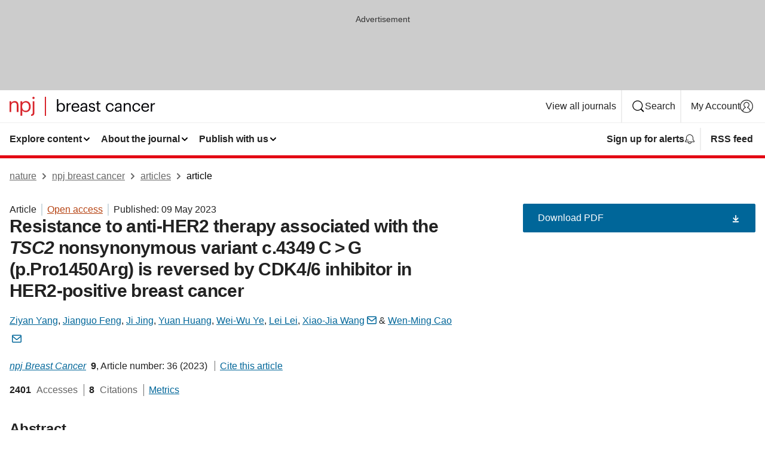

--- FILE ---
content_type: text/html; charset="UTF-8"
request_url: https://www.nature.com/articles/s41523-023-00542-1
body_size: 115787
content:
<!DOCTYPE html>
<html lang="en" class="grade-c">
<head>
    <title>Resistance to anti-HER2 therapy associated with the TSC2 nonsynonymous variant c.4349 C &gt; G (p.Pro1450Arg) is reversed by CDK4/6 inhibitor in HER2-positive breast cancer | npj Breast Cancer</title>
    
        
<link rel="alternate" type="application/rss+xml" href="https://www.nature.com/npjbcancer.rss"/>


    

<link rel="preconnect" href="https://cmp.nature.com" crossorigin>

<meta http-equiv="X-UA-Compatible" content="IE=edge">
<meta name="applicable-device" content="pc,mobile">
<meta name="viewport" content="width=device-width,initial-scale=1.0,maximum-scale=5,user-scalable=yes">
<meta name="360-site-verification" content="5a2dc4ab3fcb9b0393241ffbbb490480" />

<script data-test="dataLayer">
    window.dataLayer = [{"content":{"category":{"contentType":"article","legacy":{"webtrendsPrimaryArticleType":"research","webtrendsSubjectTerms":"breast-cancer;cancer-therapeutic-resistance","webtrendsContentCategory":null,"webtrendsContentCollection":null,"webtrendsContentGroup":"npj Breast Cancer","webtrendsContentGroupType":null,"webtrendsContentSubGroup":"Article","status":null}},"article":{"doi":"10.1038/s41523-023-00542-1"},"attributes":{"cms":null,"deliveryPlatform":"oscar","copyright":{"open":true,"legacy":{"webtrendsLicenceType":"http://creativecommons.org/licenses/by/4.0/"}}},"contentInfo":{"authors":["Ziyan Yang","Jianguo Feng","Ji Jing","Yuan Huang","Wei-Wu Ye","Lei Lei","Xiao-Jia Wang","Wen-Ming Cao"],"publishedAt":1683590400,"publishedAtString":"2023-05-09","title":"Resistance to anti-HER2 therapy associated with the TSC2 nonsynonymous variant c.4349 C > G (p.Pro1450Arg) is reversed by CDK4/6 inhibitor in HER2-positive breast cancer","legacy":null,"publishedAtTime":null,"documentType":"aplusplus","subjects":"Breast cancer,Cancer therapeutic resistance"},"journal":{"pcode":"npjbcancer","title":"npj breast cancer","volume":"9","issue":"1","id":41523,"publishingModel":"Open Access"},"authorization":{"status":true},"features":[{"name":"furtherReadingSection","present":true}],"collection":null},"page":{"category":{"pageType":"article"},"attributes":{"template":"mosaic","featureFlags":[{"name":"download-collection-test","active":false},{"name":"download-issue-test","active":false},{"name":"nature-onwards-journey","active":false}],"testGroup":null},"search":null},"privacy":{},"version":"1.0.0","product":null,"session":null,"user":null,"backHalfContent":true,"country":"US","hasBody":true,"uneditedManuscript":false,"twitterId":["o3xnx","o43y9","o3ef7"],"baiduId":"d38bce82bcb44717ccc29a90c4b781ea","japan":false}];
    window.dataLayer.push({
        ga4MeasurementId: 'G-ERRNTNZ807',
        ga360TrackingId: 'UA-71668177-1',
        twitterId: ['3xnx', 'o43y9', 'o3ef7'],
        baiduId: 'd38bce82bcb44717ccc29a90c4b781ea',
        ga4ServerUrl: 'https://sgtm.nature.com',
        imprint: 'nature'
    });
</script>

<script>
    (function(w, d) {
        w.config = w.config || {};
        w.config.mustardcut = false;

        
        if (w.matchMedia && w.matchMedia('only print, only all and (prefers-color-scheme: no-preference), only all and (prefers-color-scheme: light), only all and (prefers-color-scheme: dark)').matches) {
            w.config.mustardcut = true;
            d.classList.add('js');
            d.classList.remove('grade-c');
            d.classList.remove('no-js');
        }
    })(window, document.documentElement);
</script>
 



     
    
    
        
    
    <style>@media only print, only all and (prefers-color-scheme: no-preference), only all and (prefers-color-scheme: light), only all and (prefers-color-scheme: dark) {  .c-card--major .c-card__title,.u-h1,.u-h2,h1,h2,h2.app-access-wall__title{font-family:-apple-system,BlinkMacSystemFont,Segoe UI,Roboto,Oxygen-Sans,Ubuntu,Cantarell,Helvetica Neue,sans-serif;font-weight:700}.c-article-editorial-summary__container .c-article-editorial-summary__article-title,.c-card__title,.c-reading-companion__figure-title,.u-h3,.u-h4,h3,h4,h5,h6{letter-spacing:-.0117156rem}html{line-height:1.15;text-size-adjust:100%;box-sizing:border-box;font-size:100%;height:100%;overflow-y:scroll}body{background:#eee;color:#222;font-family:-apple-system,BlinkMacSystemFont,Segoe UI,Roboto,Oxygen-Sans,Ubuntu,Cantarell,Helvetica Neue,sans-serif;font-size:1.125rem;line-height:1.76;margin:0;min-height:100%}details,main{display:block}h1{font-size:2em;margin:.67em 0}a,sup{vertical-align:baseline}a{background-color:transparent;color:#069;overflow-wrap:break-word;text-decoration:underline;text-decoration-skip-ink:auto;word-break:break-word}b{font-weight:bolder}sup{font-size:75%;line-height:0;position:relative;top:-.5em}img{border:0;height:auto;max-width:100%;vertical-align:middle}button,input,select{font-family:inherit;font-size:100%;line-height:1.15;margin:0}button,input{overflow:visible}button,select{text-transform:none}[type=submit],button{-webkit-appearance:button}[type=checkbox]{box-sizing:border-box;padding:0}summary{display:list-item}[hidden]{display:none}button{border-radius:0;cursor:pointer}h1{font-size:2rem;font-weight:700;letter-spacing:-.0390625rem;line-height:2.25rem}.c-card--major .c-card__title,.u-h1,.u-h2,button,h1,h2,h2.app-access-wall__title{font-family:-apple-system,BlinkMacSystemFont,Segoe UI,Roboto,Oxygen-Sans,Ubuntu,Cantarell,Helvetica Neue,sans-serif}.c-card--major .c-card__title,.u-h2,h2{font-size:1.5rem;font-weight:700;letter-spacing:-.0117156rem;line-height:1.6rem}.u-h3{letter-spacing:-.0117156rem}.c-article-editorial-summary__container .c-article-editorial-summary__article-title,.c-card__title,.c-reading-companion__figure-title,.u-h3,.u-h4,h3,h4,h5,h6{font-family:-apple-system,BlinkMacSystemFont,Segoe UI,Roboto,Oxygen-Sans,Ubuntu,Cantarell,Helvetica Neue,sans-serif;font-size:1.25rem;font-weight:700;line-height:1.4rem}.c-article-editorial-summary__container .c-article-editorial-summary__article-title,.c-reading-companion__figure-title,.u-h4,h3,h4,h5,h6{letter-spacing:-.0117156rem}.c-reading-companion__figure-title,.u-h4{font-size:1.125rem}input+label{padding-left:.5em}nav ol,nav ul{list-style:none none}p:empty{display:none}.c-nature-box{background-color:#fff;border:1px solid #d5d5d5;border-radius:2px;box-shadow:0 0 5px 0 rgba(51,51,51,.1);line-height:1.3;margin-bottom:24px;padding:16px 16px 3px}.c-nature-box__text{font-size:1rem;margin-bottom:16px}.c-nature-box--access-to-pdf{display:none}@media only screen and (min-width:1024px){.c-nature-box--mobile{display:none}}.c-nature-box .c-pdf-download{margin-bottom:16px!important}.c-nature-box svg+.c-article__button-text{margin-left:8px}.c-nature-box--version{background-color:#eee}.c-nature-box__wrapper{transform:translateZ(0)}.c-nature-box__wrapper--placeholder{min-height:165px}.sans-serif{font-family:-apple-system,BlinkMacSystemFont,Segoe UI,Roboto,Oxygen-Sans,Ubuntu,Cantarell,Helvetica Neue,sans-serif}.article-page{background:#fff}p{overflow-wrap:break-word;word-break:break-word}.c-article-header{font-family:-apple-system,BlinkMacSystemFont,Segoe UI,Roboto,Oxygen-Sans,Ubuntu,Cantarell,Helvetica Neue,sans-serif;margin-bottom:40px}.c-article-identifiers{color:#6f6f6f;display:flex;flex-wrap:wrap;font-size:1rem;line-height:1.3;list-style:none;padding:0}.c-article-identifiers__item{list-style:none;margin-right:8px;padding-right:8px}.c-article-identifiers__item:last-child{margin-right:0;padding-right:0}.c-article-title{font-size:1.5rem;line-height:1.25;margin:0 0 16px}@media only screen and (min-width:768px){.c-article-title{font-size:1.875rem;line-height:1.2}}.c-article-author-list{display:inline;font-size:1rem;list-style:none;margin:0 8px 0 0;padding:0;width:100%}.c-article-author-list__item{display:inline;padding-right:0}.c-article-author-list svg{margin-left:4px}.c-article-author-list__show-more{display:none;margin-right:4px}.c-article-author-list__button,.js .c-article-author-list__item--hide,.js .c-article-author-list__show-more{display:none}.js .c-article-author-list--long .c-article-author-list__show-more,.js .c-article-author-list--long+.c-article-author-list__button{display:inline}@media only screen and (max-width:539px){.js .c-article-author-list__item--hide-small-screen{display:none}.js .c-article-author-list--short .c-article-author-list__show-more,.js .c-article-author-list--short+.c-article-author-list__button{display:inline}}#uptodate-client,.js .c-article-author-list--expanded .c-article-author-list__show-more{display:none!important}.js .c-article-author-list--expanded .c-article-author-list__item--hide-small-screen{display:inline!important}.c-article-author-list__button,.c-button-author-list{background:#ebf1f5;border:4px solid #ebf1f5;border-radius:20px;color:#666;font-size:.875rem;line-height:1.4;padding:2px 11px 2px 8px;text-decoration:none}.c-article-author-list__button svg,.c-button-author-list svg{margin:1px 4px 0 0}.c-article-author-list__button:hover,.c-button-author-list:hover{background:#069;border-color:transparent;color:#fff}.c-article-info-details{font-size:1rem;margin-bottom:8px;margin-top:16px}.c-article-info-details__cite-as{border-left:1px solid #6f6f6f;margin-left:8px;padding-left:8px}.c-article-metrics-bar{display:flex;flex-wrap:wrap;font-size:1rem;line-height:1.3}.c-article-metrics-bar__wrapper{margin:16px 0}.c-article-metrics-bar__item{align-items:baseline;border-right:1px solid #6f6f6f;margin-right:8px}.c-article-metrics-bar__item:last-child{border-right:0}.c-article-metrics-bar__count{font-weight:700;margin:0}.c-article-metrics-bar__label{color:#626262;font-style:normal;font-weight:400;margin:0 10px 0 5px}.c-article-metrics-bar__details{margin:0}.c-article-main-column{font-family:-apple-system,BlinkMacSystemFont,Segoe UI,Roboto,Oxygen-Sans,Ubuntu,Cantarell,Helvetica Neue,sans-serif;margin-right:8.6%;width:60.2%}@media only screen and (max-width:1023px){.c-article-main-column{margin-right:0;width:100%}}.c-article-extras{float:left;font-family:-apple-system,BlinkMacSystemFont,Segoe UI,Roboto,Oxygen-Sans,Ubuntu,Cantarell,Helvetica Neue,sans-serif;width:31.2%}@media only screen and (max-width:1023px){.c-article-extras{display:none}}.c-article-associated-content__container .c-article-associated-content__title,.c-article-section__title{border-bottom:2px solid #d5d5d5;font-size:1.25rem;margin:0;padding-bottom:8px}@media only screen and (min-width:768px){.c-article-associated-content__container .c-article-associated-content__title,.c-article-section__title{font-size:1.5rem;line-height:1.24}}.c-article-associated-content__container .c-article-associated-content__title{margin-bottom:8px}.c-article-body p{margin-bottom:24px;margin-top:0}.c-article-section{clear:both}.c-article-section__content{margin-bottom:40px;padding-top:8px}@media only screen and (max-width:1023px){.c-article-section__content{padding-left:0}}.c-article-authors-search{margin-bottom:24px;margin-top:0}.c-article-authors-search__item,.c-article-authors-search__title{font-family:-apple-system,BlinkMacSystemFont,Segoe UI,Roboto,Oxygen-Sans,Ubuntu,Cantarell,Helvetica Neue,sans-serif}.c-article-authors-search__title{color:#626262;font-size:1.05rem;font-weight:700;margin:0;padding:0}.c-article-authors-search__item{font-size:1rem}.c-article-authors-search__text{margin:0}.c-code-block{border:1px solid #fff;font-family:monospace;margin:0 0 24px;padding:20px}.c-code-block__heading{font-weight:400;margin-bottom:16px}.c-code-block__line{display:block;overflow-wrap:break-word;white-space:pre-wrap}.c-article-share-box__no-sharelink-info{font-size:.813rem;font-weight:700;margin-bottom:24px;padding-top:4px}.c-article-share-box__only-read-input{border:1px solid #d5d5d5;box-sizing:content-box;display:inline-block;font-size:.875rem;font-weight:700;height:24px;margin-bottom:8px;padding:8px 10px}.c-article-share-box__button--link-like{background-color:transparent;border:0;color:#069;cursor:pointer;font-size:.875rem;margin-bottom:8px;margin-left:10px}.c-article-editorial-summary__container{font-family:-apple-system,BlinkMacSystemFont,Segoe UI,Roboto,Oxygen-Sans,Ubuntu,Cantarell,Helvetica Neue,sans-serif;font-size:1rem}.c-article-editorial-summary__container .c-article-editorial-summary__content p:last-child{margin-bottom:0}.c-article-editorial-summary__container .c-article-editorial-summary__content--less{max-height:9.5rem;overflow:hidden}.c-article-editorial-summary__container .c-article-editorial-summary__button{background-color:#fff;border:0;color:#069;font-size:.875rem;margin-bottom:16px}.c-article-editorial-summary__container .c-article-editorial-summary__button.active,.c-article-editorial-summary__container .c-article-editorial-summary__button.hover,.c-article-editorial-summary__container .c-article-editorial-summary__button:active,.c-article-editorial-summary__container .c-article-editorial-summary__button:hover{text-decoration:underline;text-decoration-skip-ink:auto}.c-article-associated-content__container .c-article-associated-content__collection-label{font-size:.875rem;line-height:1.4}.c-article-associated-content__container .c-article-associated-content__collection-title{line-height:1.3}.c-reading-companion{clear:both;min-height:389px}.c-reading-companion__sticky{max-width:389px}.c-reading-companion__scroll-pane{margin:0;min-height:200px;overflow:hidden auto}.c-reading-companion__tabs{display:flex;flex-flow:row nowrap;font-size:1rem;list-style:none;margin:0 0 8px;padding:0}.c-reading-companion__tabs>li{flex-grow:1}.c-reading-companion__tab{background-color:#eee;border:1px solid #d5d5d5;border-image:initial;border-left-width:0;color:#0067c5;font-size:1rem;padding:8px 8px 8px 15px;text-align:left;width:100%}.c-reading-companion__tabs li:first-child .c-reading-companion__tab{border-left-width:1px}.c-reading-companion__tab--active{background-color:#fff;border-bottom:1px solid #fff;color:#222;font-weight:700}.c-reading-companion__sections-list{list-style:none;padding:0}.c-reading-companion__figures-list,.c-reading-companion__references-list{list-style:none;min-height:389px;padding:0}.c-reading-companion__sections-list{margin:0 0 8px;min-height:50px}.c-reading-companion__section-item{font-size:1rem;padding:0}.c-reading-companion__section-item a{display:block;line-height:1.5;overflow:hidden;padding:8px 0 8px 16px;text-overflow:ellipsis;white-space:nowrap}.c-reading-companion__figure-item{border-top:1px solid #d5d5d5;font-size:1rem;padding:16px 8px 16px 0}.c-reading-companion__figure-item:first-child{border-top:none;padding-top:8px}.c-reading-companion__reference-item{border-top:1px solid #d5d5d5;font-size:1rem;padding:8px 8px 8px 16px}.c-reading-companion__reference-item:first-child{border-top:none}.c-reading-companion__reference-item a{word-break:break-word}.c-reading-companion__reference-citation{display:inline}.c-reading-companion__reference-links{font-size:.813rem;font-weight:700;list-style:none;margin:8px 0 0;padding:0;text-align:right}.c-reading-companion__reference-links>a{display:inline-block;padding-left:8px}.c-reading-companion__reference-links>a:first-child{display:inline-block;padding-left:0}.c-reading-companion__figure-title{display:block;margin:0 0 8px}.c-reading-companion__figure-links{display:flex;justify-content:space-between;margin:8px 0 0}.c-reading-companion__figure-links>a{align-items:center;display:flex}.c-reading-companion__figure-full-link svg{height:.8em;margin-left:2px}.c-reading-companion__panel{border-top:none;display:none;margin-top:0;padding-top:0}.c-cod,.c-reading-companion__panel--active{display:block}.c-cod{font-size:1rem;width:100%}.c-cod__form{background:#ebf0f3}.c-cod__prompt{font-size:1.125rem;line-height:1.3;margin:0 0 24px}.c-cod__label{display:block;margin:0 0 4px}.c-cod__row{display:flex;margin:0 0 16px}.c-cod__row:last-child{margin:0}.c-cod__input{border:1px solid #d5d5d5;border-radius:2px;flex:1 1 auto;margin:0;padding:13px}.c-cod__input--submit{background-color:#069;border:1px solid #069;color:#fff;flex-shrink:1;margin-left:8px;transition:background-color .2s ease-out 0s,color .2s ease-out 0s}.c-cod__input--submit-single{flex-basis:100%;flex-shrink:0;margin:0}.c-cod__input--submit:focus,.c-cod__input--submit:hover{background-color:#fff;color:#069}.c-pdf-download__link .u-icon{padding-top:2px}.c-pdf-download{display:flex;margin-bottom:24px;max-height:48px}@media only screen and (min-width:540px){.c-pdf-download{max-height:none}}@media only screen and (min-width:1024px){.c-pdf-download{max-height:48px}}.c-pdf-download__link{display:flex;flex:1 1 0%}.c-pdf-download__link:hover{text-decoration:none}.c-pdf-download__text{padding-right:4px}@media only screen and (max-width:539px){.c-pdf-download__text{text-transform:capitalize}}@media only screen and (min-width:540px){.c-pdf-download__text{padding-right:8px}}.c-context-bar--sticky .c-pdf-download{display:block;margin-bottom:0;white-space:nowrap}@media only screen and (max-width:539px){.c-pdf-download .u-sticky-visually-hidden{border:0;clip:rect(0,0,0,0);height:1px;margin:-100%;overflow:hidden;padding:0;position:absolute!important;width:1px}}.c-pdf-container{display:flex;justify-content:flex-end}@media only screen and (max-width:539px){.c-pdf-container .c-pdf-download{display:flex;flex-basis:100%}}.c-pdf-container .c-pdf-download+.c-pdf-download{margin-left:16px}.c-article-extras .c-pdf-container .c-pdf-download{width:100%}.c-article-extras .c-pdf-container .c-pdf-download+.c-pdf-download{margin-left:0}@media only screen and (min-width:540px){.c-context-bar--sticky .c-pdf-download__link{align-items:center;flex:1 1 183px}}@media only screen and (max-width:320px){.c-context-bar--sticky .c-pdf-download__link{padding:16px}}.article-page--commercial .c-article-main-column .c-pdf-button__container .c-pdf-download{display:none}@media only screen and (max-width:1023px){.article-page--commercial .c-article-main-column .c-pdf-button__container .c-pdf-download{display:block}}.c-recommendations-column-switch .c-meta{margin-top:auto}.c-context-bar{box-shadow:0 0 10px 0 rgba(51,51,51,.2);position:relative;width:100%}.c-context-bar__container{margin:0 auto;max-width:1280px;padding:0 16px}.c-context-bar__title{display:none}.app-researcher-popup__link.hover,.app-researcher-popup__link.visited,.app-researcher-popup__link:hover,.app-researcher-popup__link:visited,.c-article-metrics__heading a,.c-article-metrics__posts .c-card__title a{color:inherit}.c-article-authors-search__list{align-items:center;display:flex;flex-wrap:wrap;gap:16px 16px;justify-content:center}@media only screen and (min-width:320px){.c-article-authors-search__list{justify-content:normal}}.c-article-authors-search__text{align-items:center;display:flex;flex-flow:column wrap;font-size:14px;justify-content:center}@media only screen and (min-width:320px){.c-article-authors-search__text{flex-direction:row;font-size:16px}}.c-article-authors-search__links-text{font-weight:700;margin-right:8px;text-align:center}@media only screen and (min-width:320px){.c-article-authors-search__links-text{text-align:left}}.c-article-authors-search__list-item--left{flex:1 1 100%}@media only screen and (min-width:320px){.c-article-authors-search__list-item--left{flex-basis:auto}}.c-article-authors-search__list-item--right{flex:1 1 auto}.c-article-identifiers{margin:0}.c-article-identifiers__item{border-right:2px solid #cedbe0;color:#222;font-size:14px}@media only screen and (min-width:320px){.c-article-identifiers__item{font-size:16px}}.c-article-identifiers__item:last-child{border-right:none}.c-article-metrics__posts .c-card__title{font-size:1.05rem}.c-article-metrics__posts .c-card__title+span{color:#6f6f6f;font-size:1rem}.app-author-list{color:#222;font-family:-apple-system,BlinkMacSystemFont,Segoe UI,Roboto,Oxygen-Sans,Ubuntu,Cantarell,Helvetica Neue,sans-serif;font-size:1rem;line-height:1.4;list-style:none;margin:0;padding:0}.app-author-list>li,.c-breadcrumbs>li,.c-footer__links>li,.js .app-author-list,.u-list-comma-separated>li,.u-list-inline>li{display:inline}.app-author-list>li:not(:first-child):not(:last-child):before{content:", "}.app-author-list>li:not(:only-child):last-child:before{content:" & "}.app-author-list--compact{font-size:.875rem;line-height:1.4}.app-author-list--truncated>li:not(:only-child):last-child:before{content:" ... "}.js .app-author-list__hide{display:none;visibility:hidden}.js .app-author-list__hide:first-child+*{margin-block-start:0}.c-ad{text-align:center}@media only screen and (min-width:320px){.c-ad{padding:8px}}.c-ad--728x90{background-color:#ccc;display:none}.c-ad--728x90 .c-ad__inner{min-height:calc(1.5em + 94px)}@media only screen and (min-width:768px){.js .c-ad--728x90{display:none}.js .u-show-following-ad+.c-ad--728x90{display:block}}.c-ad__label{color:#333;font-weight:400;line-height:1.5;margin-bottom:4px}.c-ad__label,.c-meta{font-family:-apple-system,BlinkMacSystemFont,Segoe UI,Roboto,Oxygen-Sans,Ubuntu,Cantarell,Helvetica Neue,sans-serif;font-size:.875rem}.c-meta{color:inherit;line-height:1.4;list-style:none;margin:0;padding:0}.c-meta--large{font-size:1rem}.c-meta--large .c-meta__item{margin-bottom:8px}.c-meta__item{display:inline-block;margin-bottom:4px}.c-meta__item:not(:last-child){border-right:1px solid #d5d5d5;margin-right:4px;padding-right:4px}@media only screen and (max-width:539px){.c-meta__item--block-sm-max{display:block}.c-meta__item--block-sm-max:not(:last-child){border-right:none;margin-right:0;padding-right:0}}@media only screen and (min-width:1024px){.c-meta__item--block-at-lg{display:block}.c-meta__item--block-at-lg:not(:last-child){border-right:none;margin-right:0;padding-right:0}}.c-meta__type{font-weight:700;text-transform:none}.c-skip-link{background:#069;bottom:auto;color:#fff;font-family:-apple-system,BlinkMacSystemFont,Segoe UI,Roboto,Oxygen-Sans,Ubuntu,Cantarell,Helvetica Neue,sans-serif;font-size:.875rem;padding:8px;position:absolute;text-align:center;transform:translateY(-100%);z-index:9999}@media (prefers-reduced-motion:reduce){.c-skip-link{transition:top .3s ease-in-out 0s}}@media print{.c-skip-link{display:none}}.c-skip-link:link{color:#fff}.c-status-message{align-items:center;box-sizing:border-box;display:flex;font-family:-apple-system,BlinkMacSystemFont,Segoe UI,Roboto,Oxygen-Sans,Ubuntu,Cantarell,Helvetica Neue,sans-serif;font-size:1rem;position:relative;width:100%}.c-card__summary>p:last-child,.c-status-message :last-child{margin-bottom:0}.c-status-message--boxed{background-color:#fff;border:1px solid #eee;border-radius:2px;line-height:1.4;padding:16px}.c-status-message__heading{font-family:-apple-system,BlinkMacSystemFont,Segoe UI,Roboto,Oxygen-Sans,Ubuntu,Cantarell,Helvetica Neue,sans-serif;font-size:1rem;font-weight:700}.c-status-message__icon{fill:currentcolor;display:inline-block;flex:0 0 auto;height:1.5em;margin-right:8px;transform:translate(0);vertical-align:text-top;width:1.5em}.c-status-message__icon--top{align-self:flex-start}.c-status-message--info .c-status-message__icon{color:#003f8d}.c-status-message--boxed.c-status-message--info{border-bottom:4px solid #003f8d}.c-status-message--error .c-status-message__icon{color:#c40606}.c-status-message--boxed.c-status-message--error{border-bottom:4px solid #c40606}.c-status-message--success .c-status-message__icon{color:#00b8b0}.c-status-message--boxed.c-status-message--success{border-bottom:4px solid #00b8b0}.c-status-message--warning .c-status-message__icon{color:#edbc53}.c-status-message--boxed.c-status-message--warning{border-bottom:4px solid #edbc53}.c-breadcrumbs{color:#000;font-family:-apple-system,BlinkMacSystemFont,Segoe UI,Roboto,Oxygen-Sans,Ubuntu,Cantarell,Helvetica Neue,sans-serif;font-size:1rem;list-style:none;margin:0;padding:0}.c-breadcrumbs__link{color:#666}svg.c-breadcrumbs__chevron{margin:4px 4px 0;fill:#888;height:10px;width:10px}@media only screen and (max-width:539px){.c-breadcrumbs .c-breadcrumbs__item{display:none}.c-breadcrumbs .c-breadcrumbs__item:last-child,.c-breadcrumbs .c-breadcrumbs__item:nth-last-child(2){display:inline}}.c-card{background-color:transparent;border:0;box-shadow:none;display:flex;flex-direction:column;font-size:14px;min-width:0;overflow:hidden;padding:0;position:relative}.c-card--no-shape{background:0 0;border:0;box-shadow:none}.c-card__image{display:flex;justify-content:center;overflow:hidden;padding-bottom:56.25%;position:relative}@supports (aspect-ratio:1/1){.c-card__image{padding-bottom:0}}.c-card__image img{left:0;min-height:100%;min-width:100%;position:absolute}@supports ((-o-object-fit:cover) or (object-fit:cover)){.c-card__image img{height:100%;object-fit:cover;width:100%}}.c-card__body{flex:1 1 auto;padding:16px}.c-card--no-shape .c-card__body{padding:0}.c-card--no-shape .c-card__body:not(:first-child){padding-top:16px}.c-card__title{letter-spacing:-.01875rem;margin-bottom:8px;margin-top:0}[lang=de] .c-card__title{hyphens:auto}.c-card__summary{line-height:1.4}.c-card__summary>p{margin-bottom:5px}.c-card__summary a{text-decoration:underline}.c-card__link:not(.c-card__link--no-block-link):before{bottom:0;content:"";left:0;position:absolute;right:0;top:0}.c-card--flush .c-card__body{padding:0}.c-card--major{font-size:1rem}.c-card--dark{background-color:#29303c;border-width:0;color:#e3e4e5}.c-card--dark .c-card__title{color:#fff}.c-card--dark .c-card__link,.c-card--dark .c-card__summary a{color:inherit}.c-header{background-color:#fff;border-bottom:5px solid #000;font-size:1rem;line-height:1.4;margin-bottom:16px}.c-header__row{padding:0;position:relative}.c-header__row:not(:last-child){border-bottom:1px solid #eee}.c-header__split{align-items:center;display:flex;justify-content:space-between}.c-header__logo-container{flex:1 1 0px;line-height:0;margin:8px 24px 8px 0}.c-header__logo{transform:translateZ(0)}.c-header__logo img{max-height:32px}.c-header__container{margin:0 auto;max-width:1280px}.c-header__menu{align-items:center;display:flex;flex:0 1 auto;flex-wrap:wrap;font-weight:700;gap:8px 8px;line-height:1.4;list-style:none;margin:0 -4px;padding:0}@media print{.c-header__menu{display:none}}@media only screen and (max-width:1023px){.c-header__menu--hide-lg-max{display:none;visibility:hidden}}.c-header__menu--global{font-weight:400;justify-content:flex-end}.c-header__menu--global svg{display:none;visibility:hidden}.c-header__menu--global svg:first-child+*{margin-block-start:0}@media only screen and (min-width:540px){.c-header__menu--global svg{display:block;visibility:visible}}.c-header__menu--journal{font-size:.875rem;margin:8px 0 8px -8px}@media only screen and (min-width:540px){.c-header__menu--journal{flex-wrap:nowrap;font-size:1rem}}.c-header__item{padding-bottom:0;padding-top:0;position:static}.c-header__item--pipe{border-left:2px solid #eee;padding-left:8px}.c-header__item--padding{padding-bottom:8px;padding-top:8px}@media only screen and (min-width:540px){.c-header__item--dropdown-menu{position:relative}}@media only screen and (min-width:1024px){.c-header__item--hide-lg{display:none;visibility:hidden}}@media only screen and (max-width:767px){.c-header__item--hide-md-max{display:none;visibility:hidden}.c-header__item--hide-md-max:first-child+*{margin-block-start:0}}.c-header__link{align-items:center;color:inherit;display:inline-flex;gap:4px 4px;padding:8px;white-space:nowrap}.c-header__link svg{transition-duration:.2s}.c-header__show-text{display:none;visibility:hidden}.has-tethered .c-header__heading--js-hide:first-child+*{margin-block-start:0}@media only screen and (min-width:540px){.c-header__show-text{display:inline;visibility:visible}}.c-header__show-text-sm{display:inline;visibility:visible}@media only screen and (min-width:540px){.c-header__show-text-sm{display:none;visibility:hidden}.c-header__show-text-sm:first-child+*{margin-block-start:0}}.c-header__dropdown{background-color:#000;border-bottom:1px solid #2f2f2f;color:#eee;font-size:.875rem;line-height:1.2;padding:16px 0}@media print{.c-header__dropdown{display:none}}.c-header__heading{display:inline-block;font-family:-apple-system,BlinkMacSystemFont,Segoe UI,Roboto,Oxygen-Sans,Ubuntu,Cantarell,Helvetica Neue,sans-serif;font-size:1.25rem;font-weight:400;line-height:1.4;margin-bottom:8px}.c-header__heading--keyline{border-top:1px solid;border-color:#2f2f2f;margin-top:16px;padding-top:16px;width:100%}.c-header__list{display:flex;flex-wrap:wrap;gap:0 16px;list-style:none;margin:0 -8px}.c-header__flush{margin:0 -8px}.c-header__visually-hidden{border:0;clip:rect(0,0,0,0);height:1px;margin:-100%;overflow:hidden;padding:0;position:absolute!important;width:1px}.c-header__search-form{margin-bottom:8px}.c-header__search-layout{display:flex;flex-wrap:wrap;gap:16px 16px}.c-header__search-layout>:first-child{flex:999 1 auto}.c-header__search-layout>*{flex:1 1 auto}.c-header__search-layout--max-width{max-width:720px}.c-header__search-button{align-items:center;background-color:transparent;background-image:none;border:1px solid #fff;border-radius:2px;color:#fff;cursor:pointer;display:flex;font-family:sans-serif;font-size:1rem;justify-content:center;line-height:1.15;margin:0;padding:8px 16px;position:relative;text-decoration:none;transition:all .25s ease 0s,color .25s ease 0s,border-color .25s ease 0s;width:100%}.c-header__input,.c-header__select{border:1px solid;border-radius:3px;box-sizing:border-box;font-size:1rem;padding:8px 16px;width:100%}.c-header__select{-webkit-appearance:none;background-image:url("data:image/svg+xml,%3Csvg height='16' viewBox='0 0 16 16' width='16' xmlns='http://www.w3.org/2000/svg'%3E%3Cpath d='m5.58578644 3-3.29289322-3.29289322c-.39052429-.39052429-.39052429-1.02368927 0-1.41421356s1.02368927-.39052429 1.41421356 0l4 4c.39052429.39052429.39052429 1.02368927 0 1.41421356l-4 4c-.39052429.39052429-1.02368927.39052429-1.41421356 0s-.39052429-1.02368927 0-1.41421356z' fill='%23333' fill-rule='evenodd' transform='matrix(0 1 -1 0 11 3)'/%3E%3C/svg%3E");background-position:right .7em top 50%;background-repeat:no-repeat;background-size:1em;box-shadow:0 1px 0 1px rgba(0,0,0,.04);display:block;margin:0;max-width:100%;min-width:150px}@media only screen and (min-width:540px){.c-header__menu--journal .c-header__item--dropdown-menu:last-child .c-header__dropdown.has-tethered{left:auto;right:0}}@media only screen and (min-width:768px){.c-header__menu--journal .c-header__item--dropdown-menu:last-child .c-header__dropdown.has-tethered{left:0;right:auto}}.c-header__dropdown.has-tethered{border-bottom:0;border-radius:0 0 2px 2px;left:0;position:absolute;top:100%;transform:translateY(5px);width:100%;z-index:1}@media only screen and (min-width:540px){.c-header__dropdown.has-tethered{transform:translateY(8px);width:auto}}@media only screen and (min-width:768px){.c-header__dropdown.has-tethered{min-width:225px}}.c-header__dropdown--full-width.has-tethered{padding:32px 0 24px;transform:none;width:100%}.has-tethered .c-header__heading--js-hide{display:none;visibility:hidden}.has-tethered .c-header__list--js-stack{flex-direction:column}.has-tethered .c-header__item--keyline,.has-tethered .c-header__list~.c-header__list .c-header__item:first-child{border-top:1px solid #d5d5d5;margin-top:8px;padding-top:8px}.c-header__item--snid-account-widget{display:flex}.c-header__container{padding:0 4px}.c-header__list{padding:0 12px}.c-header__menu .c-header__link{font-size:14px}.c-header__item--snid-account-widget .c-header__link{padding:8px}.c-header__menu--journal{margin-left:0}@media only screen and (min-width:540px){.c-header__container{padding:0 16px}.c-header__menu--journal{margin-left:-8px}.c-header__menu .c-header__link{font-size:16px}.c-header__link--search{gap:13px 13px}}.u-button{align-items:center;background-color:transparent;background-image:none;border-radius:2px;cursor:pointer;display:inline-flex;font-family:sans-serif;font-size:1rem;justify-content:center;line-height:1.3;margin:0;padding:8px;position:relative;text-decoration:none;transition:all .25s ease 0s,color .25s ease 0s,border-color .25s ease 0s;width:auto}.u-button svg,.u-button--primary svg{fill:currentcolor}.u-button{border:1px solid #069;color:#069}.u-button--primary{background-color:#069;background-image:none;border:1px solid #069;color:#fff}.u-button--full-width{display:flex;width:100%}.u-display-none{display:none}.js .u-js-hide,.u-hide{display:none;visibility:hidden}.u-hide:first-child+*{margin-block-start:0}.u-visually-hidden{border:0;clip:rect(0,0,0,0);height:1px;margin:-100%;overflow:hidden;padding:0;position:absolute!important;width:1px}@media print{.u-hide-print{display:none}}@media only screen and (min-width:1024px){.u-hide-at-lg{display:none;visibility:hidden}.u-hide-at-lg:first-child+*{margin-block-start:0}}.u-clearfix:after,.u-clearfix:before{content:"";display:table}.u-clearfix:after{clear:both}.u-color-open-access{color:#b74616}.u-float-left{float:left}.u-icon{fill:currentcolor;display:inline-block;height:1em;transform:translate(0);vertical-align:text-top;width:1em}.u-full-height{height:100%}.u-link-inherit{color:inherit}.u-list-reset{list-style:none;margin:0;padding:0}.u-text-bold{font-weight:700}.u-container{margin:0 auto;max-width:1280px;padding:0 16px}.u-justify-content-space-between{justify-content:space-between}.u-mt-32{margin-top:32px}.u-mb-8{margin-bottom:8px}.u-mb-16{margin-bottom:16px}.u-mb-24{margin-bottom:24px}.u-mb-32{margin-bottom:32px}.u-mb-48{margin-bottom:48px}.u-pa-16{padding:16px}html *,html :after,html :before{box-sizing:inherit}.c-article-section__title,.c-article-title{font-weight:700}.c-card__title{line-height:1.4em}.c-article__button{background-color:#069;border:1px solid #069;border-radius:2px;color:#fff;display:flex;font-family:-apple-system,BlinkMacSystemFont,Segoe UI,Roboto,Oxygen-Sans,Ubuntu,Cantarell,Helvetica Neue,sans-serif;font-size:.875rem;line-height:1.4;margin-bottom:16px;padding:13px;transition:background-color .2s ease-out 0s,color .2s ease-out 0s}.c-article__button,.c-article__button:hover{text-decoration:none}.c-article__button--inverted,.c-article__button:hover{background-color:#fff;color:#069}.c-article__button--inverted:hover{background-color:#069;color:#fff}.c-header__link{text-decoration:inherit}.grade-c-hide{display:block}.c-pdf-download__link{padding:13px 24px} } </style>




    
        <link data-test="critical-css-handler" data-inline-css-source="critical-css" rel="stylesheet" href="/static/css/enhanced-article-1e72f97fd7.css" media="print" onload="this.media='only print, only all and (prefers-color-scheme: no-preference), only all and (prefers-color-scheme: light), only all and (prefers-color-scheme: dark)';this.onload=null">
    
    <noscript>
        <link rel="stylesheet" type="text/css" href="/static/css/enhanced-article-1e72f97fd7.css" media="only print, only all and (prefers-color-scheme: no-preference), only all and (prefers-color-scheme: light), only all and (prefers-color-scheme: dark)">
    </noscript>

<link rel="stylesheet" type="text/css" href="/static/css/article-print-fb7cb72232.css" media="print">
    



<link rel="apple-touch-icon" sizes="180x180" href=/static/images/favicons/nature/apple-touch-icon-f39cb19454.png>
<link rel="icon" type="image/png" sizes="48x48" href=/static/images/favicons/nature/favicon-48x48-b52890008c.png>
<link rel="icon" type="image/png" sizes="32x32" href=/static/images/favicons/nature/favicon-32x32-3fe59ece92.png>
<link rel="icon" type="image/png" sizes="16x16" href=/static/images/favicons/nature/favicon-16x16-951651ab72.png>
<link rel="manifest" href=/static/manifest.json crossorigin="use-credentials">
<link rel="mask-icon" href=/static/images/favicons/nature/safari-pinned-tab-69bff48fe6.svg color="#000000">
<link rel="shortcut icon" href=/static/images/favicons/nature/favicon.ico>
<meta name="msapplication-TileColor" content="#000000">
<meta name="msapplication-config" content=/static/browserconfig.xml>
<meta name="theme-color" content="#000000">
<meta name="application-name" content="Nature">


<script>
    (function () {
        if ( typeof window.CustomEvent === "function" ) return false;
        function CustomEvent ( event, params ) {
            params = params || { bubbles: false, cancelable: false, detail: null };
            var evt = document.createEvent( 'CustomEvent' );
            evt.initCustomEvent( event, params.bubbles, params.cancelable, params.detail );
            return evt;
        }

        CustomEvent.prototype = window.Event.prototype;

        window.CustomEvent = CustomEvent;
    })();
</script>


<script>
    (function (w, d, s) {
        var urlParams = new URLSearchParams(w.location.search);
        if (urlParams.get('gptAdsTest') !== null) {
            d.addEventListener('sncc:initialise', function (e) {
                var t = d.createElement(s);
                var h = d.getElementsByTagName(s)[0];
                t.src = 'https://' + (e.detail.C03 ? 'securepubads.g.doubleclick' : 'pagead2.googlesyndication') + '.net/tag/js/gpt.js';
                t.async = false;
                t.onload = function () {
                    var n = d.createElement(s);
                    n.src = 'https://fed-libs.nature.com/production/gpt-ads-gtm.min.js';
                    n.async = false;
                    h.insertAdjacentElement('afterend', n);
                };
                h.insertAdjacentElement('afterend', t);
            })
        }
    })(window, document, 'script');
</script>
    
<!-- Google Tag Manager -->
<script data-test="gtm-head">
    window.initGTM = function() {
        if (window.config.mustardcut) {
            (function (w, d, s, l, i) {
                w[l] = w[l] || [];
                w[l].push({'gtm.start': new Date().getTime(), event: 'gtm.js'});
                var f = d.getElementsByTagName(s)[0],
                        j = d.createElement(s),
                        dl = l != 'dataLayer' ? '&l=' + l : '';
                j.async = true;
                j.src = 'https://sgtm.nature.com/gtm.js?id=' + i + dl;
                f.parentNode.insertBefore(j, f);
            })(window, document, 'script', 'dataLayer', 'GTM-MRVXSHQ');
        }
    }
</script>
<!-- End Google Tag Manager -->

    <script>
    (function(w,d,t) {
        function cc() {
            var h = w.location.hostname;
            if (h === 'preview-www.nature.com') return;
            var e = d.createElement(t),
                s = d.getElementsByTagName(t)[0];
            if (h === 'nature.com' || h.endsWith('.nature.com')) {
                e.src = 'https://cmp.nature.com/production_live/en/consent-bundle-8-102.js';
                e.setAttribute('onload', "initGTM(window,document,'script','dataLayer','GTM-MRVXSHQ')");
            } else {
                e.src = '/static/js/cookie-consent-es5-bundle-8d962b73c2.js';
                e.setAttribute('data-consent', h);
            }
            s.insertAdjacentElement('afterend', e);
        }
        cc();
    })(window,document,'script');
</script>


<script id="js-position0">
    (function(w, d) {
        w.idpVerifyPrefix = 'https://verify.nature.com';
        w.ra21Host = 'https://wayf.springernature.com';
        var moduleSupport = (function() {
            return 'noModule' in d.createElement('script');
        })();

        if (w.config.mustardcut === true) {
            w.loader = {
                index: 0,
                registered: [],
                scripts: [
                    
                        {src: '/static/js/global-article-es6-bundle-b187e7f7c1.js', test: 'global-article-js', module: true},
                        {src: '/static/js/global-article-es5-bundle-ac313c70d4.js', test: 'global-article-js', nomodule: true},
                        {src: '/static/js/shared-es6-bundle-0c7392804a.js', test: 'shared-js', module: true},
                        {src: '/static/js/shared-es5-bundle-f97043df39.js', test: 'shared-js', nomodule: true},
                        {src: '/static/js/header-150-es6-bundle-5bb959eaa1.js', test: 'header-150-js', module: true},
                        {src: '/static/js/header-150-es5-bundle-994fde5b1d.js', test: 'header-150-js', nomodule: true}
                    
                ].filter(function (s) {
                    if (s.src === null) return false;
                    if (moduleSupport && s.nomodule) return false;
                    return !(!moduleSupport && s.module);
                }),

                register: function (value) {
                    this.registered.push(value);
                },

                ready: function () {
                    if (this.registered.length === this.scripts.length) {
                        this.registered.forEach(function (fn) {
                            if (typeof fn === 'function') {
                                setTimeout(fn, 0); 
                            }
                        });
                        this.ready = function () {};
                    }
                },

                insert: function (s) {
                    var t = d.getElementById('js-position' + this.index);
                    if (t && t.insertAdjacentElement) {
                        t.insertAdjacentElement('afterend', s);
                    } else {
                        d.head.appendChild(s);
                    }
                    ++this.index;
                },

                createScript: function (script, beforeLoad) {
                    var s = d.createElement('script');
                    s.id = 'js-position' + (this.index + 1);
                    s.setAttribute('data-test', script.test);
                    if (beforeLoad) {
                        s.defer = 'defer';
                        s.onload = function () {
                            if (script.noinit) {
                                loader.register(true);
                            }
                            if (d.readyState === 'interactive' || d.readyState === 'complete') {
                                loader.ready();
                            }
                        };
                    } else {
                        s.async = 'async';
                    }
                    s.src = script.src;
                    return s;
                },

                init: function () {
                    this.scripts.forEach(function (s) {
                        loader.insert(loader.createScript(s, true));
                    });

                    d.addEventListener('DOMContentLoaded', function () {
                        loader.ready();
                        var conditionalScripts;
                        
                            conditionalScripts = [
                                {match: 'div[data-pan-container]', src: '/static/js/pan-zoom-es6-bundle-464a2af269.js', test: 'pan-zoom-js',  module: true },
                                {match: 'div[data-pan-container]', src: '/static/js/pan-zoom-es5-bundle-98fb9b653b.js', test: 'pan-zoom-js',  nomodule: true },
                                {match: 'math,span.mathjax-tex', src: '/static/js/math-es6-bundle-cfe28c12e7.js', test: 'math-js', module: true},
                                {match: 'math,span.mathjax-tex', src: '/static/js/math-es5-bundle-41a1a3e87a.js', test: 'math-js', nomodule: true}
                            ];
                        

                        if (conditionalScripts) {
                            conditionalScripts.filter(function (script) {
                                return !!document.querySelector(script.match) && !((moduleSupport && script.nomodule) || (!moduleSupport && script.module));
                            }).forEach(function (script) {
                                loader.insert(loader.createScript(script));
                            });
                        }
                    }, false);
                }
            };
            loader.init();
        }
    })(window, document);
</script>










<meta name="robots" content="noarchive">
<meta name="access" content="Yes">


<link rel="search" href="https://www.nature.com/search">
<link rel="search" href="https://www.nature.com/opensearch/opensearch.xml" type="application/opensearchdescription+xml" title="nature.com">
<link rel="search" href="https://www.nature.com/opensearch/request" type="application/sru+xml" title="nature.com">





    
    <script type="application/ld+json">{"mainEntity":{"headline":"Resistance to anti-HER2 therapy associated with the TSC2 nonsynonymous variant c.4349 C > G (p.Pro1450Arg) is reversed by CDK4/6 inhibitor in HER2-positive breast cancer","description":"HER2-positive breast cancer patients carrying the germline TSC2 nonsynonymous variant c.4349 C > G (p.Pro1450Arg) are resistant to anti-HER2 therapy. Multi-predictor in silico analysis reveals that this variant is deleterious. We explore the potential mechanism of this TSC2 variant and investigate methods for overcoming anti-HER2 resistance. TSC2 c.4349 C > G reverses the inhibitory effect on mTOR and downstream signaling by increasing TSC2 phosphorylation at Thr1462 and confers significant lapatinib resistance in vitro and in vivo. The combination of lapatinib and the CDK4/6 inhibitor palbociclib inhibits cyclin D1/CDK4/Rb alternative pathway and TSC2 phosphorylation, thereby partially attenuating mTOR activity and inducing TSC2-mutant cell blockage at G1/G0. In in vitro and xenograft models, palbociclib+lapatinib shows higher anti-tumor activity than monotherapy and overcomes the resistance of the TSC2 c.4349 C > G-related variant to anti-HER2 therapy. We reveal a new mechanism of resistance to anti-HER2 therapy and provide a strategy to increase the efficiency of anti-HER2 therapy in HER2-positive breast cancer.","datePublished":"2023-05-09T00:00:00Z","dateModified":"2023-05-09T00:00:00Z","pageStart":"1","pageEnd":"11","license":"http://creativecommons.org/licenses/by/4.0/","sameAs":"https://doi.org/10.1038/s41523-023-00542-1","keywords":["Breast cancer","Cancer therapeutic resistance","Biomedicine","general","Cancer Research","Oncology","Human Genetics","Cell Biology"],"image":["https://media.springernature.com/lw1200/springer-static/image/art%3A10.1038%2Fs41523-023-00542-1/MediaObjects/41523_2023_542_Fig1_HTML.png","https://media.springernature.com/lw1200/springer-static/image/art%3A10.1038%2Fs41523-023-00542-1/MediaObjects/41523_2023_542_Fig2_HTML.png","https://media.springernature.com/lw1200/springer-static/image/art%3A10.1038%2Fs41523-023-00542-1/MediaObjects/41523_2023_542_Fig3_HTML.png","https://media.springernature.com/lw1200/springer-static/image/art%3A10.1038%2Fs41523-023-00542-1/MediaObjects/41523_2023_542_Fig4_HTML.png","https://media.springernature.com/lw1200/springer-static/image/art%3A10.1038%2Fs41523-023-00542-1/MediaObjects/41523_2023_542_Fig5_HTML.png"],"isPartOf":{"name":"npj Breast Cancer","issn":["2374-4677"],"volumeNumber":"9","@type":["Periodical","PublicationVolume"]},"publisher":{"name":"Nature Publishing Group UK","logo":{"url":"https://www.springernature.com/app-sn/public/images/logo-springernature.png","@type":"ImageObject"},"@type":"Organization"},"author":[{"name":"Ziyan Yang","url":"http://orcid.org/0000-0002-5390-1991","affiliation":[{"name":"Cancer Hospital of the University of Chinese Academy of Sciences (Zhejiang Cancer Hospital)","address":{"name":"Department of Breast Medical Oncology, Cancer Hospital of the University of Chinese Academy of Sciences (Zhejiang Cancer Hospital), Hangzhou, China","@type":"PostalAddress"},"@type":"Organization"},{"name":"Hangzhou Medical College","address":{"name":"Cancer Center, Department of Medical Oncology, Zhejiang Provincial People’s Hospital, Affiliated People’s Hospital, Hangzhou Medical College, Hangzhou, China","@type":"PostalAddress"},"@type":"Organization"},{"name":"Chinese Academy of Sciences","address":{"name":"Institute of Cancer and Basic Medicine (ICBM), Chinese Academy of Sciences, Hangzhou, China","@type":"PostalAddress"},"@type":"Organization"}],"@type":"Person"},{"name":"Jianguo Feng","affiliation":[{"name":"Chinese Academy of Sciences","address":{"name":"Institute of Cancer and Basic Medicine (ICBM), Chinese Academy of Sciences, Hangzhou, China","@type":"PostalAddress"},"@type":"Organization"},{"name":"Cancer Hospital of the University of Chinese Academy of Sciences (Zhejiang Cancer Hospital)","address":{"name":"Zhejiang Cancer Institute, Cancer Hospital of the University of Chinese Academy of Sciences (Zhejiang Cancer Hospital), Hangzhou, China","@type":"PostalAddress"},"@type":"Organization"}],"@type":"Person"},{"name":"Ji Jing","url":"http://orcid.org/0000-0003-1004-8377","affiliation":[{"name":"Chinese Academy of Sciences","address":{"name":"Institute of Cancer and Basic Medicine (ICBM), Chinese Academy of Sciences, Hangzhou, China","@type":"PostalAddress"},"@type":"Organization"}],"@type":"Person"},{"name":"Yuan Huang","affiliation":[{"name":"Cancer Hospital of the University of Chinese Academy of Sciences (Zhejiang Cancer Hospital)","address":{"name":"Department of Breast Medical Oncology, Cancer Hospital of the University of Chinese Academy of Sciences (Zhejiang Cancer Hospital), Hangzhou, China","@type":"PostalAddress"},"@type":"Organization"},{"name":"Chinese Academy of Sciences","address":{"name":"Institute of Cancer and Basic Medicine (ICBM), Chinese Academy of Sciences, Hangzhou, China","@type":"PostalAddress"},"@type":"Organization"}],"@type":"Person"},{"name":"Wei-Wu Ye","affiliation":[{"name":"Cancer Hospital of the University of Chinese Academy of Sciences (Zhejiang Cancer Hospital)","address":{"name":"Department of Breast Medical Oncology, Cancer Hospital of the University of Chinese Academy of Sciences (Zhejiang Cancer Hospital), Hangzhou, China","@type":"PostalAddress"},"@type":"Organization"},{"name":"Chinese Academy of Sciences","address":{"name":"Institute of Cancer and Basic Medicine (ICBM), Chinese Academy of Sciences, Hangzhou, China","@type":"PostalAddress"},"@type":"Organization"}],"@type":"Person"},{"name":"Lei Lei","url":"http://orcid.org/0000-0002-6838-4050","affiliation":[{"name":"Cancer Hospital of the University of Chinese Academy of Sciences (Zhejiang Cancer Hospital)","address":{"name":"Department of Breast Medical Oncology, Cancer Hospital of the University of Chinese Academy of Sciences (Zhejiang Cancer Hospital), Hangzhou, China","@type":"PostalAddress"},"@type":"Organization"},{"name":"Chinese Academy of Sciences","address":{"name":"Institute of Cancer and Basic Medicine (ICBM), Chinese Academy of Sciences, Hangzhou, China","@type":"PostalAddress"},"@type":"Organization"}],"@type":"Person"},{"name":"Xiao-Jia Wang","url":"http://orcid.org/0000-0002-7005-0842","affiliation":[{"name":"Cancer Hospital of the University of Chinese Academy of Sciences (Zhejiang Cancer Hospital)","address":{"name":"Department of Breast Medical Oncology, Cancer Hospital of the University of Chinese Academy of Sciences (Zhejiang Cancer Hospital), Hangzhou, China","@type":"PostalAddress"},"@type":"Organization"},{"name":"Chinese Academy of Sciences","address":{"name":"Institute of Cancer and Basic Medicine (ICBM), Chinese Academy of Sciences, Hangzhou, China","@type":"PostalAddress"},"@type":"Organization"}],"email":"wxiaojia0803@163.com","@type":"Person"},{"name":"Wen-Ming Cao","url":"http://orcid.org/0000-0002-5644-3156","affiliation":[{"name":"Cancer Hospital of the University of Chinese Academy of Sciences (Zhejiang Cancer Hospital)","address":{"name":"Department of Breast Medical Oncology, Cancer Hospital of the University of Chinese Academy of Sciences (Zhejiang Cancer Hospital), Hangzhou, China","@type":"PostalAddress"},"@type":"Organization"},{"name":"Chinese Academy of Sciences","address":{"name":"Institute of Cancer and Basic Medicine (ICBM), Chinese Academy of Sciences, Hangzhou, China","@type":"PostalAddress"},"@type":"Organization"}],"email":"caowm@zjcc.org.cn","@type":"Person"}],"isAccessibleForFree":true,"@type":"ScholarlyArticle"},"@context":"https://schema.org","@type":"WebPage"}</script>





    
    <link rel="canonical" href="https://www.nature.com/articles/s41523-023-00542-1">
    
    
    <meta name="journal_id" content="41523"/>
    <meta name="dc.title" content="Resistance to anti-HER2 therapy associated with the TSC2 nonsynonymous variant c.4349 C &gt; G (p.Pro1450Arg) is reversed by CDK4/6 inhibitor in HER2-positive breast cancer"/>
    <meta name="dc.source" content="npj Breast Cancer 2023 9:1"/>
    <meta name="dc.format" content="text/html"/>
    <meta name="dc.publisher" content="Nature Publishing Group"/>
    <meta name="dc.date" content="2023-05-09"/>
    <meta name="dc.type" content="OriginalPaper"/>
    <meta name="dc.language" content="En"/>
    <meta name="dc.copyright" content="2023 The Author(s)"/>
    <meta name="dc.rights" content="2023 The Author(s)"/>
    <meta name="dc.rightsAgent" content="journalpermissions@springernature.com"/>
    <meta name="dc.description" content="HER2-positive breast cancer patients carrying the germline TSC2 nonsynonymous variant c.4349&#8201;C&#8201;&amp;gt;&#8201;G (p.Pro1450Arg) are resistant to anti-HER2 therapy. Multi-predictor in silico analysis reveals that this variant is deleterious. We explore the potential mechanism of this TSC2 variant and investigate methods for overcoming anti-HER2 resistance. TSC2 c.4349&#8201;C&#8201;&amp;gt;&#8201;G reverses the inhibitory effect on mTOR and downstream signaling by increasing TSC2 phosphorylation at Thr1462 and confers significant lapatinib resistance in vitro and in vivo. The combination of lapatinib and the CDK4/6 inhibitor palbociclib inhibits cyclin D1/CDK4/Rb alternative pathway and TSC2 phosphorylation, thereby partially attenuating mTOR activity and inducing TSC2-mutant cell blockage at G1/G0. In in vitro and xenograft models, palbociclib+lapatinib shows higher anti-tumor activity than monotherapy and overcomes the resistance of the TSC2 c.4349&#8201;C&#8201;&amp;gt;&#8201;G-related variant to anti-HER2 therapy. We reveal a new mechanism of resistance to anti-HER2 therapy and provide a strategy to increase the efficiency of anti-HER2 therapy in HER2-positive breast cancer."/>
    <meta name="prism.issn" content="2374-4677"/>
    <meta name="prism.publicationName" content="npj Breast Cancer"/>
    <meta name="prism.publicationDate" content="2023-05-09"/>
    <meta name="prism.volume" content="9"/>
    <meta name="prism.number" content="1"/>
    <meta name="prism.section" content="OriginalPaper"/>
    <meta name="prism.startingPage" content="36"/>
    <meta name="prism.endingPage" content=""/>
    <meta name="prism.copyright" content="2023 The Author(s)"/>
    <meta name="prism.rightsAgent" content="journalpermissions@springernature.com"/>
    <meta name="prism.url" content="https://www.nature.com/articles/s41523-023-00542-1"/>
    <meta name="prism.doi" content="doi:10.1038/s41523-023-00542-1"/>
    <meta name="citation_pdf_url" content="https://www.nature.com/articles/s41523-023-00542-1.pdf"/>
    <meta name="citation_fulltext_html_url" content="https://www.nature.com/articles/s41523-023-00542-1"/>
    <meta name="citation_journal_title" content="npj Breast Cancer"/>
    <meta name="citation_journal_abbrev" content="npj Breast Cancer"/>
    <meta name="citation_publisher" content="Nature Publishing Group"/>
    <meta name="citation_issn" content="2374-4677"/>
    <meta name="citation_title" content="Resistance to anti-HER2 therapy associated with the TSC2 nonsynonymous variant c.4349 C &gt; G (p.Pro1450Arg) is reversed by CDK4/6 inhibitor in HER2-positive breast cancer"/>
    <meta name="citation_volume" content="9"/>
    <meta name="citation_issue" content="1"/>
    <meta name="citation_online_date" content="2023/05/09"/>
    <meta name="citation_firstpage" content="36"/>
    <meta name="citation_lastpage" content=""/>
    <meta name="citation_article_type" content="Article"/>
    <meta name="citation_fulltext_world_readable" content=""/>
    <meta name="citation_language" content="en"/>
    <meta name="dc.identifier" content="doi:10.1038/s41523-023-00542-1"/>
    <meta name="DOI" content="10.1038/s41523-023-00542-1"/>
    <meta name="size" content="138995"/>
    <meta name="citation_doi" content="10.1038/s41523-023-00542-1"/>
    <meta name="citation_springer_api_url" content="http://api.springer.com/xmldata/jats?q=doi:10.1038/s41523-023-00542-1&amp;api_key="/>
    <meta name="description" content="HER2-positive breast cancer patients carrying the germline TSC2 nonsynonymous variant c.4349&#8201;C&#8201;&amp;gt;&#8201;G (p.Pro1450Arg) are resistant to anti-HER2 therapy. Multi-predictor in silico analysis reveals that this variant is deleterious. We explore the potential mechanism of this TSC2 variant and investigate methods for overcoming anti-HER2 resistance. TSC2 c.4349&#8201;C&#8201;&amp;gt;&#8201;G reverses the inhibitory effect on mTOR and downstream signaling by increasing TSC2 phosphorylation at Thr1462 and confers significant lapatinib resistance in vitro and in vivo. The combination of lapatinib and the CDK4/6 inhibitor palbociclib inhibits cyclin D1/CDK4/Rb alternative pathway and TSC2 phosphorylation, thereby partially attenuating mTOR activity and inducing TSC2-mutant cell blockage at G1/G0. In in vitro and xenograft models, palbociclib+lapatinib shows higher anti-tumor activity than monotherapy and overcomes the resistance of the TSC2 c.4349&#8201;C&#8201;&amp;gt;&#8201;G-related variant to anti-HER2 therapy. We reveal a new mechanism of resistance to anti-HER2 therapy and provide a strategy to increase the efficiency of anti-HER2 therapy in HER2-positive breast cancer."/>
    <meta name="dc.creator" content="Yang, Ziyan"/>
    <meta name="dc.creator" content="Feng, Jianguo"/>
    <meta name="dc.creator" content="Jing, Ji"/>
    <meta name="dc.creator" content="Huang, Yuan"/>
    <meta name="dc.creator" content="Ye, Wei-Wu"/>
    <meta name="dc.creator" content="Lei, Lei"/>
    <meta name="dc.creator" content="Wang, Xiao-Jia"/>
    <meta name="dc.creator" content="Cao, Wen-Ming"/>
    <meta name="dc.subject" content="Breast cancer"/>
    <meta name="dc.subject" content="Cancer therapeutic resistance"/>
    <meta name="citation_reference" content="citation_journal_title=CA Cancer J. Clin.; citation_title=Cancer statistics in China, 2015; citation_author=W Chen; citation_volume=66; citation_publication_date=2016; citation_pages=115-132; citation_doi=10.3322/caac.21338; citation_id=CR1"/>
    <meta name="citation_reference" content="citation_journal_title=Lancet Oncol.; citation_title=Breast cancer in China; citation_author=L Fan; citation_volume=15; citation_publication_date=2014; citation_pages=e279-e289; citation_doi=10.1016/S1470-2045(13)70567-9; citation_id=CR2"/>
    <meta name="citation_reference" content="citation_journal_title=CA Cancer J. Clin; citation_title=American Cancer Society/American Society of Clinical Oncology Breast Cancer Survivorship Care Guideline; citation_author=CD Runowicz; citation_volume=66; citation_publication_date=2016; citation_pages=43-73; citation_doi=10.3322/caac.21319; citation_id=CR3"/>
    <meta name="citation_reference" content="citation_journal_title=Mol. Immunol.; citation_title=A new anti-HER2 antibody that enhances the anti-tumor efficacy of trastuzumab and pertuzumab with a distinct mechanism of action; citation_author=X Zhang; citation_volume=119; citation_publication_date=2020; citation_pages=48-58; citation_doi=10.1016/j.molimm.2020.01.009; citation_id=CR4"/>
    <meta name="citation_reference" content="citation_journal_title=J. Cell Physiol.; citation_title=Lapatinib, a dual HER1/HER2 tyrosine kinase inhibitor, augments basal cleavage of HER2 extracellular domain (ECD) to inhibit HER2-driven cancer cell growth; citation_author=A Vazquez-Martin; citation_volume=226; citation_publication_date=2011; citation_pages=52-57; citation_doi=10.1002/jcp.22333; citation_id=CR5"/>
    <meta name="citation_reference" content="citation_journal_title=Cell Cycle.; citation_title=HER2-L755S mutation induces hyperactive MAPK and PI3K-mTOR signaling, leading to resistance to HER2 tyrosine kinase inhibitor treatment; citation_author=J Li; citation_volume=18; citation_publication_date=2019; citation_pages=1513-1522; citation_doi=10.1080/15384101.2019.1624113; citation_id=CR6"/>
    <meta name="citation_reference" content="citation_journal_title=Front. Oncol.; citation_title=Targeting PI3K/Akt/mTOR signaling in cancer; citation_author=C Porta; citation_volume=4; citation_publication_date=2014; citation_pages=64; citation_doi=10.3389/fonc.2014.00064; citation_id=CR7"/>
    <meta name="citation_reference" content="citation_journal_title=IUBMB Life.; citation_title=mTORC1- and mTORC2-interacting proteins keep their multifunctional partners focused; citation_author=I Bracho-Vald&#233;s; citation_volume=63; citation_publication_date=2011; citation_pages=896-914; citation_doi=10.1002/iub.558; citation_id=CR8"/>
    <meta name="citation_reference" content="citation_journal_title=Turk. J. Med. Sci.; citation_title=Tuberous sclerosis: A review of the past, present, and future; citation_author=SP Uysal, M &#350;ahin; citation_volume=50; citation_publication_date=2020; citation_pages=1665-1676; citation_doi=10.3906/sag-2002-133; citation_id=CR9"/>
    <meta name="citation_reference" content="citation_journal_title=Structure; citation_title=Structure of the TSC2 GAP domain: Mechanistic insight into catalysis and pathogenic mutations; citation_author=P Hansmann; citation_volume=28; citation_publication_date=2020; citation_pages=933-942.e4; citation_doi=10.1016/j.str.2020.05.008; citation_id=CR10"/>
    <meta name="citation_reference" content="citation_journal_title=Nat. Commun.; citation_title=Structural insights into TSC complex assembly and GAP activity on Rheb; citation_author=H Yang; citation_volume=12; citation_publication_date=2021; citation_doi=10.1038/s41467-020-20522-4; citation_id=CR11"/>
    <meta name="citation_reference" content="citation_journal_title=Cell Rep.; citation_title=Cdk4 and Cdk6 couple the cell-cycle machinery to cell growth via mTORC1; citation_author=J Romero-Pozuelo; citation_volume=31; citation_publication_date=2020; citation_pages=107504; citation_doi=10.1016/j.celrep.2020.03.068; citation_id=CR12"/>
    <meta name="citation_reference" content="citation_journal_title=Cancer Res.; citation_title=Negative regulation of TSC1-TSC2 by mammalian D-type cyclins; citation_author=SJ Zacharek; citation_volume=65; citation_publication_date=2005; citation_pages=11354; citation_doi=10.1158/0008-5472.CAN-05-2236; citation_id=CR13"/>
    <meta name="citation_reference" content="citation_journal_title=Anticancer Res.; citation_title=EORTC PAMM Group. To combine or not combine: Drug interactions and tools for their analysis. Reflections from the EORTC-PAMM Course on Preclinical and Early-phase Clinical Pharmacology; citation_author=B El Hassouni; citation_volume=39; citation_publication_date=2019; citation_pages=3303-3309; citation_doi=10.21873/anticanres.13472; citation_id=CR14"/>
    <meta name="citation_reference" content="citation_journal_title=Neuro. Oncol.; citation_title=Differentiating the mTOR inhibitors everolimus and sirolimus in the treatment of tuberous sclerosis complex; citation_author=JP MacKeigan, DA Krueger; citation_volume=17; citation_publication_date=2015; citation_pages=1550-1559; citation_doi=10.1093/neuonc/nov152; citation_id=CR15"/>
    <meta name="citation_reference" content="citation_journal_title=Am. J. Respir. Cell Mol. Biol.; citation_title=Effects of combining rapamycin and resveratrol on apoptosis and growth of TSC2-deficient xenograft tumors; citation_author=A Alayev; citation_volume=53; citation_publication_date=2015; citation_pages=637-646; citation_doi=10.1165/rcmb.2015-0022OC; citation_id=CR16"/>
    <meta name="citation_reference" content="citation_journal_title=Cancer Lett.; citation_title=CDK4/6 inhibitor palbociclib enhances the effect of pyrotinib in HER92-positive breast cancer; citation_author=K Zhang; citation_volume=447; citation_publication_date=2019; citation_pages=130-140; citation_doi=10.1016/j.canlet.2019.01.005; citation_id=CR17"/>
    <meta name="citation_reference" content="citation_journal_title=Cancer Cell.; citation_title=Overcoming therapeutic resistance in HER2-positive breast cancers with CDK4/6 inhibitors; citation_author=S Goel; citation_volume=29; citation_publication_date=2016; citation_pages=255-269; citation_doi=10.1016/j.ccell.2016.02.006; citation_id=CR18"/>
    <meta name="citation_reference" content="citation_journal_title=Mol. Cell.; citation_title=Cyclin D-Cdk4,6 drives cell-cycle progression via the retinoblastoma protein&#8217;s C-terminal helix; citation_author=BR Topacio; citation_volume=74; citation_publication_date=2019; citation_pages=758-770; citation_doi=10.1016/j.molcel.2019.03.020; citation_id=CR19"/>
    <meta name="citation_reference" content="citation_journal_title=Sci. Rep.; citation_title=Tsc1 deficiency impairs mammary development in mice by suppression of AKT, nuclear ER&#945;, and cell-cycle-driving proteins; citation_author=Z Qin; citation_volume=6; citation_publication_date=2016; citation_doi=10.1038/srep19587; citation_id=CR20"/>
    <meta name="citation_reference" content="citation_journal_title=J. Transl. Med.; citation_title=CDK4/6 inhibitor-SHR6390 exerts potent antitumor activity in esophageal squamous cell carcinoma by inhibiting phosphorylated Rb and inducing G1 cell cycle arrest; citation_author=J Wang; citation_volume=15; citation_publication_date=2017; citation_doi=10.1186/s12967-017-1231-7; citation_id=CR21"/>
    <meta name="citation_reference" content="citation_journal_title=Oncogene; citation_title=Comparison of 3D and 2D tumor models reveals enhanced HER2 activation in 3D associated with an increased response to trastuzumab; citation_author=M Pickl; citation_volume=28; citation_publication_date=2009; citation_pages=461-468; citation_doi=10.1038/onc.2008.394; citation_id=CR22"/>
    <meta name="citation_reference" content="citation_journal_title=J. Cell Biochem.; citation_title=Breast cancer stem cells are involved in Trastuzumab resistance through the HER2 modulation in 3D culture; citation_author=CE Rodr&#237;guez; citation_volume=119; citation_publication_date=2018; citation_pages=1381-1391; citation_doi=10.1002/jcb.26298; citation_id=CR23"/>
    <meta name="citation_reference" content="citation_journal_title=Anticancer Res.; citation_title=3D Culture Represents Apoptosis Induced by Trastuzumab Better than 2D Monolayer Culture; citation_author=T Tatara; citation_volume=38; citation_publication_date=2018; citation_pages=2831-2839; citation_doi=10.21873/anticanres.12528; citation_id=CR24"/>
    <meta name="citation_reference" content="citation_journal_title=Eur. J. Cancer; citation_title=New response evaluation criteria in solid tumours: revised RECIST guideline (version 1.1); citation_author=EA Eisenhauer; citation_volume=45; citation_publication_date=2009; citation_pages=228-247; citation_doi=10.1016/j.ejca.2008.10.026; citation_id=CR25"/>
    <meta name="citation_reference" content="citation_journal_title=Nat. Biotechnol.; citation_title=Sensitive detection of somatic point mutations in impure and heterogeneous cancer samples; citation_author=K Cibulskis; citation_volume=31; citation_publication_date=2013; citation_pages=213-219; citation_doi=10.1038/nbt.2514; citation_id=CR26"/>
    <meta name="citation_author" content="Yang, Ziyan"/>
    <meta name="citation_author_institution" content="Department of Breast Medical Oncology, Cancer Hospital of the University of Chinese Academy of Sciences (Zhejiang Cancer Hospital), Hangzhou, China"/>
    <meta name="citation_author_institution" content="Cancer Center, Department of Medical Oncology, Zhejiang Provincial People&#8217;s Hospital, Affiliated People&#8217;s Hospital, Hangzhou Medical College, Hangzhou, China"/>
    <meta name="citation_author_institution" content="Institute of Cancer and Basic Medicine (ICBM), Chinese Academy of Sciences, Hangzhou, China"/>
    <meta name="citation_author" content="Feng, Jianguo"/>
    <meta name="citation_author_institution" content="Institute of Cancer and Basic Medicine (ICBM), Chinese Academy of Sciences, Hangzhou, China"/>
    <meta name="citation_author_institution" content="Zhejiang Cancer Institute, Cancer Hospital of the University of Chinese Academy of Sciences (Zhejiang Cancer Hospital), Hangzhou, China"/>
    <meta name="citation_author" content="Jing, Ji"/>
    <meta name="citation_author_institution" content="Institute of Cancer and Basic Medicine (ICBM), Chinese Academy of Sciences, Hangzhou, China"/>
    <meta name="citation_author" content="Huang, Yuan"/>
    <meta name="citation_author_institution" content="Department of Breast Medical Oncology, Cancer Hospital of the University of Chinese Academy of Sciences (Zhejiang Cancer Hospital), Hangzhou, China"/>
    <meta name="citation_author_institution" content="Institute of Cancer and Basic Medicine (ICBM), Chinese Academy of Sciences, Hangzhou, China"/>
    <meta name="citation_author" content="Ye, Wei-Wu"/>
    <meta name="citation_author_institution" content="Department of Breast Medical Oncology, Cancer Hospital of the University of Chinese Academy of Sciences (Zhejiang Cancer Hospital), Hangzhou, China"/>
    <meta name="citation_author_institution" content="Institute of Cancer and Basic Medicine (ICBM), Chinese Academy of Sciences, Hangzhou, China"/>
    <meta name="citation_author" content="Lei, Lei"/>
    <meta name="citation_author_institution" content="Department of Breast Medical Oncology, Cancer Hospital of the University of Chinese Academy of Sciences (Zhejiang Cancer Hospital), Hangzhou, China"/>
    <meta name="citation_author_institution" content="Institute of Cancer and Basic Medicine (ICBM), Chinese Academy of Sciences, Hangzhou, China"/>
    <meta name="citation_author" content="Wang, Xiao-Jia"/>
    <meta name="citation_author_institution" content="Department of Breast Medical Oncology, Cancer Hospital of the University of Chinese Academy of Sciences (Zhejiang Cancer Hospital), Hangzhou, China"/>
    <meta name="citation_author_institution" content="Institute of Cancer and Basic Medicine (ICBM), Chinese Academy of Sciences, Hangzhou, China"/>
    <meta name="citation_author" content="Cao, Wen-Ming"/>
    <meta name="citation_author_institution" content="Department of Breast Medical Oncology, Cancer Hospital of the University of Chinese Academy of Sciences (Zhejiang Cancer Hospital), Hangzhou, China"/>
    <meta name="citation_author_institution" content="Institute of Cancer and Basic Medicine (ICBM), Chinese Academy of Sciences, Hangzhou, China"/>
    <meta name="access_endpoint" content="https://www.nature.com/platform/readcube-access"/>
    <meta name="twitter:site" content="@BCRFcure"/>
    <meta name="twitter:card" content="summary_large_image"/>
    <meta name="twitter:image:alt" content="Content cover image"/>
    <meta name="twitter:title" content="Resistance to anti-HER2 therapy associated with the TSC2 nonsynonymous variant c.4349 C > G (p.Pro1450Arg) is reversed by CDK4/6 inhibitor in HER2-positive breast cancer"/>
    <meta name="twitter:description" content="npj Breast Cancer - Resistance to anti-HER2 therapy associated with the TSC2 nonsynonymous variant c.4349&#8201;C&#8201;&amp;gt;&#8201;G (p.Pro1450Arg) is reversed by CDK4/6 inhibitor in..."/>
    <meta name="twitter:image" content="https://media.springernature.com/full/springer-static/image/art%3A10.1038%2Fs41523-023-00542-1/MediaObjects/41523_2023_542_Fig1_HTML.png"/>
    

    
    
    <meta property="og:url" content="https://www.nature.com/articles/s41523-023-00542-1"/>
    <meta property="og:type" content="article"/>
    <meta property="og:site_name" content="Nature"/>
    <meta property="og:title" content="Resistance to anti-HER2 therapy associated with the TSC2 nonsynonymous variant c.4349 C &gt; G (p.Pro1450Arg) is reversed by CDK4/6 inhibitor in HER2-positive breast cancer - npj Breast Cancer"/>
    <meta property="og:image" content="https://media.springernature.com/m685/springer-static/image/art%3A10.1038%2Fs41523-023-00542-1/MediaObjects/41523_2023_542_Fig1_HTML.png"/>
    

    <script>
        window.eligibleForRa21 = 'false'; 
    </script>
</head>
<body class="article-page">

<div class="position-relative cleared z-index-50 background-white" data-test="top-containers">
    <a class="c-skip-link" href="#content">Skip to main content</a>



<div class="c-grade-c-banner u-hide">
    <div class="c-grade-c-banner__container">
        
        <p>Thank you for visiting nature.com. You are using a browser version with limited support for CSS. To obtain
            the best experience, we recommend you use a more up to date browser (or turn off compatibility mode in
            Internet Explorer). In the meantime, to ensure continued support, we are displaying the site without styles
            and JavaScript.</p>

    </div>
</div>

    

    

    
    
        <div class="u-hide u-show-following-ad"></div>

    <aside class="c-ad c-ad--728x90">
        <div class="c-ad__inner" data-container-type="banner-advert">
            <p class="c-ad__label">Advertisement</p>
            
        
            
    <div id="div-gpt-ad-top-1"
         class="div-gpt-ad advert leaderboard js-ad text-center hide-print grade-c-hide"
         data-ad-type="top"
         data-test="top-ad"
         data-pa11y-ignore
         data-gpt
         data-gpt-unitpath="/285/npjbcancer.nature.com/article"
         data-gpt-sizes="728x90"
         data-gpt-targeting="type=article;pos=top;artid=s41523-023-00542-1;doi=10.1038/s41523-023-00542-1;subjmeta=1059,1347,2326,631,67;kwrd=Breast+cancer,Cancer+therapeutic+resistance">
        
        <script>
            window.SN = window.SN || {};
            window.SN.libs = window.SN.libs || {};
            window.SN.libs.ads = window.SN.libs.ads || {};
            window.SN.libs.ads.slotConfig = window.SN.libs.ads.slotConfig || {};
            
                window.SN.libs.ads.slotConfig['top'] = {
                    'pos': 'top',
                    'type': 'article',
                    'path': 's41523-023-00542-1'
                };
            
            
            window.SN.libs.ads.slotConfig['kwrd'] = 'Breast+cancer,Cancer+therapeutic+resistance';
            
            
            window.SN.libs.ads.slotConfig['subjmeta'] = '1059,1347,2326,631,67';
            
            
        </script>
        <noscript>
            <a href="//pubads.g.doubleclick.net/gampad/jump?iu=/285/npjbcancer.nature.com/article&amp;sz=728x90&amp;c=-171937738&amp;t=pos%3Dtop%26type%3Darticle%26artid%3Ds41523-023-00542-1%26doi%3D10.1038/s41523-023-00542-1%26subjmeta%3D1059,1347,2326,631,67%26kwrd%3DBreast+cancer,Cancer+therapeutic+resistance">
                <img data-test="gpt-advert-fallback-img"
                     src="//pubads.g.doubleclick.net/gampad/ad?iu=/285/npjbcancer.nature.com/article&amp;sz=728x90&amp;c=-171937738&amp;t=pos%3Dtop%26type%3Darticle%26artid%3Ds41523-023-00542-1%26doi%3D10.1038/s41523-023-00542-1%26subjmeta%3D1059,1347,2326,631,67%26kwrd%3DBreast+cancer,Cancer+therapeutic+resistance"
                     alt="Advertisement"
                     width="728"
                     height="90"></a>
        </noscript>
    </div>

        
    
        </div>
    </aside>


    <header class="c-header" id="header" data-header data-track-component="nature-150-split-header" style="border-color:#e30613">
        <div class="c-header__row">
            <div class="c-header__container">
                <div class="c-header__split">
                    
                    
                    <div class="c-header__logo-container">
                        
                        <a href="/npjbcancer"
                           data-track="click" data-track-action="home" data-track-label="image">
                            <picture class="c-header__logo">
                                <source srcset="https://media.springernature.com/full/nature-cms/uploads/product/npjbcancer/header-968e358ef23fe49425c57dba2087b8ae.svg" media="(min-width: 875px)">
                                <img src="https://media.springernature.com/full/nature-cms/uploads/product/npjbcancer/header-968e358ef23fe49425c57dba2087b8ae.svg" height="32" alt="npj Breast Cancer">
                            </picture>
                        </a>
                    
                    </div>
                    
                    <ul class="c-header__menu c-header__menu--global">
                        <li class="c-header__item c-header__item--padding c-header__item--hide-md-max">
                            <a class="c-header__link" href="https://www.nature.com/siteindex" data-test="siteindex-link"
                               data-track="click" data-track-action="open nature research index" data-track-label="link">
                                <span>View all journals</span>
                            </a>
                        </li>
                        <li class="c-header__item c-header__item--padding c-header__item--pipe">
                            <a class="c-header__link c-header__link--search"
                                href="#search-menu"
                                data-header-expander
                                data-test="search-link" data-track="click" data-track-action="open search tray" data-track-label="button">
                                <svg role="img" aria-hidden="true" focusable="false" height="22" width="22" viewBox="0 0 18 18" xmlns="http://www.w3.org/2000/svg"><path d="M16.48 15.455c.283.282.29.749.007 1.032a.738.738 0 01-1.032-.007l-3.045-3.044a7 7 0 111.026-1.026zM8 14A6 6 0 108 2a6 6 0 000 12z"/></svg><span>Search</span>
                            </a>
                        </li>
                        <li class="c-header__item c-header__item--padding c-header__item--snid-account-widget c-header__item--pipe">
                            
                                <a href="/nams/svc/myaccount"
    id="my-account"
    class="c-header__link placeholder"
    data-test="login-link" data-track="click" data-track-action="my account" data-track-category="nature-150-split-header" data-track-label="link">
    <span>My Account</span><svg role="img" aria-hidden="true" focusable="false" height="22" width="22" viewBox="0 0 18 18" xmlns="http://www.w3.org/2000/svg"><path d="M10.238 16.905a7.96 7.96 0 003.53-1.48c-.874-2.514-2.065-3.936-3.768-4.319V9.83a3.001 3.001 0 10-2 0v1.277c-1.703.383-2.894 1.805-3.767 4.319A7.96 7.96 0 009 17c.419 0 .832-.032 1.238-.095zm4.342-2.172a8 8 0 10-11.16 0c.757-2.017 1.84-3.608 3.49-4.322a4 4 0 114.182 0c1.649.714 2.731 2.305 3.488 4.322zM9 18A9 9 0 119 0a9 9 0 010 18z" fill="#333" fill-rule="evenodd"/></svg>
</a>
<a href="https://idp.nature.com/authorize/natureuser?client_id&#x3D;grover&amp;redirect_uri&#x3D;https%3A%2F%2Fwww.nature.com%2Farticles%2Fs41523-023-00542-1"
    id="login-button"
    style="display: none;"
    class="c-header__link placeholder"
    data-test="login-link" data-track="click" data-track-action="login" data-track-category="nature-150-split-header" data-track-label="link">
    <span>Login</span><svg role="img" aria-hidden="true" focusable="false" height="22" width="22" viewBox="0 0 18 18" xmlns="http://www.w3.org/2000/svg"><path d="M10.238 16.905a7.96 7.96 0 003.53-1.48c-.874-2.514-2.065-3.936-3.768-4.319V9.83a3.001 3.001 0 10-2 0v1.277c-1.703.383-2.894 1.805-3.767 4.319A7.96 7.96 0 009 17c.419 0 .832-.032 1.238-.095zm4.342-2.172a8 8 0 10-11.16 0c.757-2.017 1.84-3.608 3.49-4.322a4 4 0 114.182 0c1.649.714 2.731 2.305 3.488 4.322zM9 18A9 9 0 119 0a9 9 0 010 18z" fill="#333" fill-rule="evenodd"/></svg>
</a>

                            
                        </li>
                    </ul>
                </div>
            </div>
        </div>
        
            <div class="c-header__row">
                <div class="c-header__container" data-test="navigation-row">
                    <div class="c-header__split">
                        <ul class="c-header__menu c-header__menu--journal">
                            
                                <li class="c-header__item c-header__item--dropdown-menu" data-test="explore-content-button">
                                    <a href="#explore"
                                       class="c-header__link"
                                       data-header-expander
                                       data-test="menu-button--explore"
                                       data-track="click" data-track-action="open explore expander" data-track-label="button">
                                        <span class="c-header__show-text-sm">Content</span>
                                        <span class="c-header__show-text">Explore content</span><svg role="img" aria-hidden="true" focusable="false" height="16" viewBox="0 0 16 16" width="16" xmlns="http://www.w3.org/2000/svg"><path d="m5.58578644 3-3.29289322-3.29289322c-.39052429-.39052429-.39052429-1.02368927 0-1.41421356s1.02368927-.39052429 1.41421356 0l4 4c.39052429.39052429.39052429 1.02368927 0 1.41421356l-4 4c-.39052429.39052429-1.02368927.39052429-1.41421356 0s-.39052429-1.02368927 0-1.41421356z" transform="matrix(0 1 -1 0 11 3)"/></svg>
                                    </a>
                                </li>
                            
                            
                                <li class="c-header__item c-header__item--dropdown-menu">
                                    <a href="#about-the-journal"
                                       class="c-header__link"
                                       data-header-expander
                                       data-test="menu-button--about-the-journal"
                                       data-track="click" data-track-action="open about the journal expander" data-track-label="button">
                                        <span>About <span class="c-header__show-text">the journal</span></span><svg role="img" aria-hidden="true" focusable="false" height="16" viewBox="0 0 16 16" width="16" xmlns="http://www.w3.org/2000/svg"><path d="m5.58578644 3-3.29289322-3.29289322c-.39052429-.39052429-.39052429-1.02368927 0-1.41421356s1.02368927-.39052429 1.41421356 0l4 4c.39052429.39052429.39052429 1.02368927 0 1.41421356l-4 4c-.39052429.39052429-1.02368927.39052429-1.41421356 0s-.39052429-1.02368927 0-1.41421356z" transform="matrix(0 1 -1 0 11 3)"/></svg>
                                    </a>
                                </li>
                                
                                    <li class="c-header__item c-header__item--dropdown-menu" data-test="publish-with-us-button">
                                        <a href="#publish-with-us"
                                           class="c-header__link c-header__link--dropdown-menu"
                                           data-header-expander
                                           data-test="menu-button--publish"
                                           data-track="click" data-track-action="open publish with us expander" data-track-label="button">
                                            <span>Publish <span class="c-header__show-text">with us</span></span><svg role="img" aria-hidden="true" focusable="false" height="16" viewBox="0 0 16 16" width="16" xmlns="http://www.w3.org/2000/svg"><path d="m5.58578644 3-3.29289322-3.29289322c-.39052429-.39052429-.39052429-1.02368927 0-1.41421356s1.02368927-.39052429 1.41421356 0l4 4c.39052429.39052429.39052429 1.02368927 0 1.41421356l-4 4c-.39052429.39052429-1.02368927.39052429-1.41421356 0s-.39052429-1.02368927 0-1.41421356z" transform="matrix(0 1 -1 0 11 3)"/></svg>
                                        </a>
                                    </li>
                                
                            
                            
                        </ul>
                        <ul class="c-header__menu c-header__menu--hide-lg-max">
                            
                                <li class="c-header__item" data-test="alert-link">
                                    <a class="c-header__link"
                                       href="https://journal-alerts.springernature.com/subscribe?journal_id&#x3D;41523"
                                       rel="nofollow"
                                       data-track="nav_sign_up_for_alerts"
                                       data-track-action="Sign up for alerts"
                                       data-track-label="link (desktop site header)"
                                       data-track-external>
                                        <span>Sign up for alerts</span><svg role="img" aria-hidden="true" focusable="false" height="18" viewBox="0 0 18 18" width="18" xmlns="http://www.w3.org/2000/svg"><path d="m4 10h2.5c.27614237 0 .5.2238576.5.5s-.22385763.5-.5.5h-3.08578644l-1.12132034 1.1213203c-.18753638.1875364-.29289322.4418903-.29289322.7071068v.1715729h14v-.1715729c0-.2652165-.1053568-.5195704-.2928932-.7071068l-1.7071068-1.7071067v-3.4142136c0-2.76142375-2.2385763-5-5-5-2.76142375 0-5 2.23857625-5 5zm3 4c0 1.1045695.8954305 2 2 2s2-.8954305 2-2zm-5 0c-.55228475 0-1-.4477153-1-1v-.1715729c0-.530433.21071368-1.0391408.58578644-1.4142135l1.41421356-1.4142136v-3c0-3.3137085 2.6862915-6 6-6s6 2.6862915 6 6v3l1.4142136 1.4142136c.3750727.3750727.5857864.8837805.5857864 1.4142135v.1715729c0 .5522847-.4477153 1-1 1h-4c0 1.6568542-1.3431458 3-3 3-1.65685425 0-3-1.3431458-3-3z" fill="#222"/></svg>
                                    </a>
                                </li>
                            
                            
                                <li class="c-header__item c-header__item--pipe">
                                    <a class="c-header__link"
                                       href="https://www.nature.com/npjbcancer.rss"
                                       data-track="click"
                                       data-track-action="rss feed"
                                       data-track-label="link">
                                            <span>RSS feed</span>
                                    </a>
                                </li>
                            
                        </ul>
                    </div>
                </div>
            </div>
        
    </header>


    
    
        <nav class="u-mb-16" aria-label="breadcrumbs">
            <div class="u-container">
                <ol class="c-breadcrumbs" itemscope itemtype="https://schema.org/BreadcrumbList">
                    <li class="c-breadcrumbs__item" id="breadcrumb0" itemprop="itemListElement" itemscope itemtype="https://schema.org/ListItem"><a class="c-breadcrumbs__link"
                               href="/" itemprop="item"
                               data-track="click" data-track-action="breadcrumb" data-track-category="header" data-track-label="link:nature"><span itemprop="name">nature</span></a><meta itemprop="position" content="1">
                                    <svg class="c-breadcrumbs__chevron" role="img" aria-hidden="true" focusable="false" height="10" viewBox="0 0 10 10" width="10"
                                         xmlns="http://www.w3.org/2000/svg">
                                        <path d="m5.96738168 4.70639573 2.39518594-2.41447274c.37913917-.38219212.98637524-.38972225 1.35419292-.01894278.37750606.38054586.37784436.99719163-.00013556 1.37821513l-4.03074001 4.06319683c-.37758093.38062133-.98937525.38100976-1.367372-.00003075l-4.03091981-4.06337806c-.37759778-.38063832-.38381821-.99150444-.01600053-1.3622839.37750607-.38054587.98772445-.38240057 1.37006824.00302197l2.39538588 2.4146743.96295325.98624457z"
                                              fill="#666" fill-rule="evenodd" transform="matrix(0 -1 1 0 0 10)"/>
                                    </svg>
                                </li><li class="c-breadcrumbs__item" id="breadcrumb1" itemprop="itemListElement" itemscope itemtype="https://schema.org/ListItem"><a class="c-breadcrumbs__link"
                               href="/npjbcancer" itemprop="item"
                               data-track="click" data-track-action="breadcrumb" data-track-category="header" data-track-label="link:npj breast cancer"><span itemprop="name">npj breast cancer</span></a><meta itemprop="position" content="2">
                                    <svg class="c-breadcrumbs__chevron" role="img" aria-hidden="true" focusable="false" height="10" viewBox="0 0 10 10" width="10"
                                         xmlns="http://www.w3.org/2000/svg">
                                        <path d="m5.96738168 4.70639573 2.39518594-2.41447274c.37913917-.38219212.98637524-.38972225 1.35419292-.01894278.37750606.38054586.37784436.99719163-.00013556 1.37821513l-4.03074001 4.06319683c-.37758093.38062133-.98937525.38100976-1.367372-.00003075l-4.03091981-4.06337806c-.37759778-.38063832-.38381821-.99150444-.01600053-1.3622839.37750607-.38054587.98772445-.38240057 1.37006824.00302197l2.39538588 2.4146743.96295325.98624457z"
                                              fill="#666" fill-rule="evenodd" transform="matrix(0 -1 1 0 0 10)"/>
                                    </svg>
                                </li><li class="c-breadcrumbs__item" id="breadcrumb2" itemprop="itemListElement" itemscope itemtype="https://schema.org/ListItem"><a class="c-breadcrumbs__link"
                               href="/npjbcancer/articles?type&#x3D;article" itemprop="item"
                               data-track="click" data-track-action="breadcrumb" data-track-category="header" data-track-label="link:articles"><span itemprop="name">articles</span></a><meta itemprop="position" content="3">
                                    <svg class="c-breadcrumbs__chevron" role="img" aria-hidden="true" focusable="false" height="10" viewBox="0 0 10 10" width="10"
                                         xmlns="http://www.w3.org/2000/svg">
                                        <path d="m5.96738168 4.70639573 2.39518594-2.41447274c.37913917-.38219212.98637524-.38972225 1.35419292-.01894278.37750606.38054586.37784436.99719163-.00013556 1.37821513l-4.03074001 4.06319683c-.37758093.38062133-.98937525.38100976-1.367372-.00003075l-4.03091981-4.06337806c-.37759778-.38063832-.38381821-.99150444-.01600053-1.3622839.37750607-.38054587.98772445-.38240057 1.37006824.00302197l2.39538588 2.4146743.96295325.98624457z"
                                              fill="#666" fill-rule="evenodd" transform="matrix(0 -1 1 0 0 10)"/>
                                    </svg>
                                </li><li class="c-breadcrumbs__item" id="breadcrumb3" itemprop="itemListElement" itemscope itemtype="https://schema.org/ListItem">
                                    <span itemprop="name">article</span><meta itemprop="position" content="4"></li>
                </ol>
            </div>
        </nav>
    



    

</div>


<div class="u-container u-mt-32 u-mb-32 u-clearfix" id="content" data-component="article-container"  data-container-type="article">
    <main class="c-article-main-column u-float-left js-main-column" data-track-component="article body">
        
            
                <div class="c-context-bar u-hide"
                     id="js-enable-context-bar"
                     data-test="context-bar"
                     data-context-bar
                     aria-hidden="true">
                    <div class="c-context-bar__container" data-track-context="sticky banner">
                        <div class="c-context-bar__title">
                            Resistance to anti-HER2 therapy associated with the <i>TSC2</i> nonsynonymous variant c.4349 C &gt; G (p.Pro1450Arg) is reversed by CDK4/6 inhibitor in HER2-positive breast cancer
                        </div>
                        <div class="c-context-bar__cta-container">
                            
    
        <div class="c-pdf-download u-clear-both js-pdf-download">
            <a href="/articles/s41523-023-00542-1.pdf" class="u-button u-button--full-width u-button--primary u-justify-content-space-between c-pdf-download__link" data-article-pdf="true" data-readcube-pdf-url="true" data-test="download-pdf" data-draft-ignore="true" data-track="content_download" data-track-type="article pdf download" data-track-action="download pdf" data-track-label="link" data-track-external download>
                <span class="c-pdf-download__text">Download PDF</span>
                <svg aria-hidden="true" focusable="false" width="16" height="16" class="u-icon"><use xlink:href="#icon-download"/></svg>
            </a>
        </div>
    

                            
                        </div>
                    </div>
                </div>
            
        
        <article lang="en">
            
                <div class="c-pdf-button__container u-mb-8 u-hide-at-lg js-context-bar-sticky-point-mobile">
                    <div class="c-pdf-container" data-track-context="article body">
                        
                            
                                <div class="app-cta-group">
                                    
    
        <div class="c-pdf-download u-clear-both js-pdf-download">
            <a href="/articles/s41523-023-00542-1.pdf" class="u-button u-button--full-width u-button--primary u-justify-content-space-between c-pdf-download__link" data-article-pdf="true" data-readcube-pdf-url="true" data-test="download-pdf" data-draft-ignore="true" data-track="content_download" data-track-type="article pdf download" data-track-action="download pdf" data-track-label="link" data-track-external download>
                <span class="c-pdf-download__text">Download PDF</span>
                <svg aria-hidden="true" focusable="false" width="16" height="16" class="u-icon"><use xlink:href="#icon-download"/></svg>
            </a>
        </div>
    

                                    
                                </div>
                            
                        
                    </div>
                </div>
            
            <div class="c-article-header">
                <header>
                    <ul class="c-article-identifiers" data-test="article-identifier">
                        
        <li class="c-article-identifiers__item" data-test="article-category">Article</li>
    
        <li class="c-article-identifiers__item">
            <a href="https://www.springernature.com/gp/open-science/about/the-fundamentals-of-open-access-and-open-research" data-track="click" data-track-action="open access" data-track-label="link" class="u-color-open-access" data-test="open-access">Open access</a>
        </li>
    
    

                        <li class="c-article-identifiers__item">Published: <time datetime="2023-05-09">09 May 2023</time></li>
                    </ul>

                    <h1 class="c-article-title" data-test="article-title" data-article-title="">Resistance to anti-HER2 therapy associated with the <i>TSC2</i> nonsynonymous variant c.4349 C &gt; G (p.Pro1450Arg) is reversed by CDK4/6 inhibitor in HER2-positive breast cancer</h1>
                    <ul class="c-article-author-list c-article-author-list--short" data-test="authors-list" data-component-authors-activator="authors-list"><li class="c-article-author-list__item"><a data-test="author-name" data-track="click" data-track-action="open author" data-track-label="link" data-track-index="1_8" data-track-context="researcher popup with no profile" href="#auth-Ziyan-Yang-Aff1-Aff2-Aff3" data-author-popup="auth-Ziyan-Yang-Aff1-Aff2-Aff3" data-author-search="Yang, Ziyan">Ziyan Yang</a><span class="u-js-hide"> 
            <a class="js-orcid" href="https://orcid.org/0000-0002-5390-1991"><span class="u-visually-hidden">ORCID: </span>orcid.org/0000-0002-5390-1991</a></span><sup class="u-js-hide"><a href="#Aff1">1</a>,<a href="#Aff2">2</a>,<a href="#Aff3">3</a></sup>, </li><li class="c-article-author-list__item"><a data-test="author-name" data-track="click" data-track-action="open author" data-track-label="link" data-track-index="2_8" data-track-context="researcher popup with no profile" href="#auth-Jianguo-Feng-Aff3-Aff4" data-author-popup="auth-Jianguo-Feng-Aff3-Aff4" data-author-search="Feng, Jianguo">Jianguo Feng</a><sup class="u-js-hide"><a href="#Aff3">3</a>,<a href="#Aff4">4</a></sup>, </li><li class="c-article-author-list__item c-article-author-list__item--hide-small-screen"><a data-test="author-name" data-track="click" data-track-action="open author" data-track-label="link" data-track-index="3_8" data-track-context="researcher popup with no profile" href="#auth-Ji-Jing-Aff3" data-author-popup="auth-Ji-Jing-Aff3" data-author-search="Jing, Ji">Ji Jing</a><span class="u-js-hide"> 
            <a class="js-orcid" href="https://orcid.org/0000-0003-1004-8377"><span class="u-visually-hidden">ORCID: </span>orcid.org/0000-0003-1004-8377</a></span><sup class="u-js-hide"><a href="#Aff3">3</a></sup>, </li><li class="c-article-author-list__item c-article-author-list__item--hide-small-screen"><a data-test="author-name" data-track="click" data-track-action="open author" data-track-label="link" data-track-index="4_8" data-track-context="researcher popup with no profile" href="#auth-Yuan-Huang-Aff1-Aff3" data-author-popup="auth-Yuan-Huang-Aff1-Aff3" data-author-search="Huang, Yuan">Yuan Huang</a><sup class="u-js-hide"><a href="#Aff1">1</a>,<a href="#Aff3">3</a></sup>, </li><li class="c-article-author-list__item c-article-author-list__item--hide-small-screen"><a data-test="author-name" data-track="click" data-track-action="open author" data-track-label="link" data-track-index="5_8" data-track-context="researcher popup with no profile" href="#auth-Wei_Wu-Ye-Aff1-Aff3" data-author-popup="auth-Wei_Wu-Ye-Aff1-Aff3" data-author-search="Ye, Wei-Wu">Wei-Wu Ye</a><sup class="u-js-hide"><a href="#Aff1">1</a>,<a href="#Aff3">3</a></sup>, </li><li class="c-article-author-list__item c-article-author-list__item--hide-small-screen"><a data-test="author-name" data-track="click" data-track-action="open author" data-track-label="link" data-track-index="6_8" data-track-context="researcher popup with no profile" href="#auth-Lei-Lei-Aff1-Aff3" data-author-popup="auth-Lei-Lei-Aff1-Aff3" data-author-search="Lei, Lei">Lei Lei</a><span class="u-js-hide"> 
            <a class="js-orcid" href="https://orcid.org/0000-0002-6838-4050"><span class="u-visually-hidden">ORCID: </span>orcid.org/0000-0002-6838-4050</a></span><sup class="u-js-hide"><a href="#Aff1">1</a>,<a href="#Aff3">3</a></sup>, </li><li class="c-article-author-list__item c-article-author-list__item--hide-small-screen"><a data-test="author-name" data-track="click" data-track-action="open author" data-track-label="link" data-track-index="7_8" data-track-context="researcher popup with no profile" href="#auth-Xiao_Jia-Wang-Aff1-Aff3" data-author-popup="auth-Xiao_Jia-Wang-Aff1-Aff3" data-author-search="Wang, Xiao-Jia" data-corresp-id="c1">Xiao-Jia Wang<svg width="16" height="16" focusable="false" role="img" aria-hidden="true" class="u-icon"><use xmlns:xlink="http://www.w3.org/1999/xlink" xlink:href="#icon-eds-i-mail-medium"></use></svg></a><span class="u-js-hide"> 
            <a class="js-orcid" href="https://orcid.org/0000-0002-7005-0842"><span class="u-visually-hidden">ORCID: </span>orcid.org/0000-0002-7005-0842</a></span><sup class="u-js-hide"><a href="#Aff1">1</a>,<a href="#Aff3">3</a></sup> &amp; </li><li class="c-article-author-list__show-more" aria-label="Show all 8 authors for this article" title="Show all 8 authors for this article">…</li><li class="c-article-author-list__item"><a data-test="author-name" data-track="click" data-track-action="open author" data-track-label="link" data-track-index="8_8" data-track-context="researcher popup with no profile" href="#auth-Wen_Ming-Cao-Aff1-Aff3" data-author-popup="auth-Wen_Ming-Cao-Aff1-Aff3" data-author-search="Cao, Wen-Ming" data-corresp-id="c2">Wen-Ming Cao<svg width="16" height="16" focusable="false" role="img" aria-hidden="true" class="u-icon"><use xmlns:xlink="http://www.w3.org/1999/xlink" xlink:href="#icon-eds-i-mail-medium"></use></svg></a><span class="u-js-hide"> 
            <a class="js-orcid" href="https://orcid.org/0000-0002-5644-3156"><span class="u-visually-hidden">ORCID: </span>orcid.org/0000-0002-5644-3156</a></span><sup class="u-js-hide"><a href="#Aff1">1</a>,<a href="#Aff3">3</a></sup> </li></ul><button aria-expanded="false" class="c-article-author-list__button"><svg width="16" height="16" focusable="false" role="img" aria-hidden="true" class="u-icon"><use xmlns:xlink="http://www.w3.org/1999/xlink" xlink:href="#icon-eds-i-chevron-down-medium"></use></svg><span>Show authors</span></button>

                    

                    <p class="c-article-info-details" data-container-section="info">
                        
    <a data-test="journal-link" href="/npjbcancer" data-track="click" data-track-action="journal homepage" data-track-category="article body" data-track-label="link"><i data-test="journal-title">npj Breast Cancer</i></a>

                        <b data-test="journal-volume"><span class="u-visually-hidden">volume</span> 9</b>, Article number: <span data-test="article-number">36</span> (<span data-test="article-publication-year">2023</span>)
            <a href="#citeas" class="c-article-info-details__cite-as u-hide-print" data-track="click" data-track-action="cite this article" data-track-label="link">Cite this article</a>
                    </p>
                    
        
        <div class="c-article-metrics-bar__wrapper u-clear-both">
            <ul class="c-article-metrics-bar u-list-reset">
                
                    <li class=" c-article-metrics-bar__item" data-test="access-count">
                        <p class="c-article-metrics-bar__count">2401 <span class="c-article-metrics-bar__label">Accesses</span></p>
                    </li>
                
                
                    <li class="c-article-metrics-bar__item" data-test="citation-count">
                        <p class="c-article-metrics-bar__count">8 <span class="c-article-metrics-bar__label">Citations</span></p>
                    </li>
                
                
                
                    <li class="c-article-metrics-bar__item">
                        <p class="c-article-metrics-bar__details"><a href="/articles/s41523-023-00542-1/metrics" data-track="click" data-track-action="view metrics" data-track-label="link" rel="nofollow">Metrics <span class="u-visually-hidden">details</span></a></p>
                    </li>
                
            </ul>
        </div>
    
                    
                </header>

                
    <div class="u-js-hide" data-component="article-subject-links">
        <h3 class="c-article__sub-heading">Subjects</h3>
        <ul class="c-article-subject-list">
            <li class="c-article-subject-list__subject"><a href="/subjects/breast-cancer" data-track="click" data-track-action="view subject" data-track-label="link">Breast cancer</a></li><li class="c-article-subject-list__subject"><a href="/subjects/cancer-therapeutic-resistance" data-track="click" data-track-action="view subject" data-track-label="link">Cancer therapeutic resistance</a></li>
        </ul>
    </div>

                
    
    

    
    

                
            </div>

        <div class="c-article-body">
            <section aria-labelledby="Abs1" data-title="Abstract" lang="en"><div class="c-article-section" id="Abs1-section"><h2 class="c-article-section__title js-section-title js-c-reading-companion-sections-item" id="Abs1">Abstract</h2><div class="c-article-section__content" id="Abs1-content"><p>HER2-positive breast cancer patients carrying the germline <i>TSC2</i> nonsynonymous variant c.4349 C &gt; G (p.Pro1450Arg) are resistant to anti-HER2 therapy. Multi-predictor in silico analysis reveals that this variant is deleterious. We explore the potential mechanism of this <i>TSC2</i> variant and investigate methods for overcoming anti-HER2 resistance. <i>TSC2</i> c.4349 C &gt; G reverses the inhibitory effect on mTOR and downstream signaling by increasing TSC2 phosphorylation at Thr1462 and confers significant lapatinib resistance in vitro and in vivo. The combination of lapatinib and the CDK4/6 inhibitor palbociclib inhibits cyclin D1/CDK4/Rb alternative pathway and TSC2 phosphorylation, thereby partially attenuating mTOR activity and inducing <i>TSC2</i>-mutant cell blockage at G1/G0. In in vitro and xenograft models, palbociclib+lapatinib shows higher anti-tumor activity than monotherapy and overcomes the resistance of the <i>TSC2</i> c.4349 C &gt; G-related variant to anti-HER2 therapy. We reveal a new mechanism of resistance to anti-HER2 therapy and provide a strategy to increase the efficiency of anti-HER2 therapy in HER2-positive breast cancer.</p></div></div></section>

            
                
            

            
                
                    
        
            <section aria-labelledby="inline-recommendations" data-title="Inline Recommendations" class="c-article-recommendations" data-track-component="inline-recommendations">
                <h3 class="c-article-recommendations-title" id="inline-recommendations">Similar content being viewed by others</h3>
                <div class="c-article-recommendations-list">
                    
                        <div class="c-article-recommendations-list__item">
                            <article class="c-article-recommendations-card" itemscope itemtype="http://schema.org/ScholarlyArticle">
                                
                                    <div class="c-article-recommendations-card__img"><img src="https://media.springernature.com/w215h120/springer-static/image/art%3A10.1038%2Fs41523-022-00399-w/MediaObjects/41523_2022_399_Fig1_HTML.png" loading="lazy" alt=""></div>
                                
                                <div class="c-article-recommendations-card__main">
                                    <h3 class="c-article-recommendations-card__heading" itemprop="name headline">
                                        <a class="c-article-recommendations-card__link"
                                           itemprop="url"
                                           href="https://www.nature.com/articles/s41523-022-00399-w"
                                           data-track="select_recommendations_1"
                                           data-track-context="inline recommendations"
                                           data-track-action="click recommendations inline - 1"
                                           data-track-label="10.1038/s41523-022-00399-w">A phase II trial of an alternative schedule of palbociclib and embedded serum TK1 analysis
                                        </a>
                                    </h3>
                                    <div class="c-article-meta-recommendations" data-test="recommendation-info">
                                        <span class="c-article-meta-recommendations__item-type">Article</span>
                                         <span class="c-article-meta-recommendations__access-type">Open access</span>
                                         <span class="c-article-meta-recommendations__date">21 March 2022</span>
                                    </div>
                                </div>
                            </article>
                        </div>
                    
                        <div class="c-article-recommendations-list__item">
                            <article class="c-article-recommendations-card" itemscope itemtype="http://schema.org/ScholarlyArticle">
                                
                                    <div class="c-article-recommendations-card__img"><img src="https://media.springernature.com/w215h120/springer-static/image/art%3A10.1038%2Fs41523-022-00504-z/MediaObjects/41523_2022_504_Fig1_HTML.png" loading="lazy" alt=""></div>
                                
                                <div class="c-article-recommendations-card__main">
                                    <h3 class="c-article-recommendations-card__heading" itemprop="name headline">
                                        <a class="c-article-recommendations-card__link"
                                           itemprop="url"
                                           href="https://www.nature.com/articles/s41523-022-00504-z"
                                           data-track="select_recommendations_2"
                                           data-track-context="inline recommendations"
                                           data-track-action="click recommendations inline - 2"
                                           data-track-label="10.1038/s41523-022-00504-z">A phase II study of palbociclib plus letrozole plus trastuzumab as neoadjuvant treatment for clinical stages II and III ER+ HER2+ breast cancer (PALTAN)
                                        </a>
                                    </h3>
                                    <div class="c-article-meta-recommendations" data-test="recommendation-info">
                                        <span class="c-article-meta-recommendations__item-type">Article</span>
                                         <span class="c-article-meta-recommendations__access-type">Open access</span>
                                         <span class="c-article-meta-recommendations__date">06 January 2023</span>
                                    </div>
                                </div>
                            </article>
                        </div>
                    
                        <div class="c-article-recommendations-list__item">
                            <article class="c-article-recommendations-card" itemscope itemtype="http://schema.org/ScholarlyArticle">
                                
                                    <div class="c-article-recommendations-card__img"><img src="https://media.springernature.com/w215h120/springer-static/image/art%3A10.1038%2Fs41598-024-67126-2/MediaObjects/41598_2024_67126_Fig1_HTML.png" loading="lazy" alt=""></div>
                                
                                <div class="c-article-recommendations-card__main">
                                    <h3 class="c-article-recommendations-card__heading" itemprop="name headline">
                                        <a class="c-article-recommendations-card__link"
                                           itemprop="url"
                                           href="https://www.nature.com/articles/s41598-024-67126-2"
                                           data-track="select_recommendations_3"
                                           data-track-context="inline recommendations"
                                           data-track-action="click recommendations inline - 3"
                                           data-track-label="10.1038/s41598-024-67126-2">Comparative biological activity of palbociclib and ribociclib in hormone receptor-positive breast cancer
                                        </a>
                                    </h3>
                                    <div class="c-article-meta-recommendations" data-test="recommendation-info">
                                        <span class="c-article-meta-recommendations__item-type">Article</span>
                                         <span class="c-article-meta-recommendations__access-type">Open access</span>
                                         <span class="c-article-meta-recommendations__date">11 July 2024</span>
                                    </div>
                                </div>
                            </article>
                        </div>
                    
                </div>
            </section>
        
            <script>
                window.dataLayer = window.dataLayer || [];
                window.dataLayer.push({
                    recommendations: {
                        recommender: 'semantic',
                        model: 'specter',
                        policy_id: 'NA',
                        timestamp: 1769402046,
                        embedded_user: 'null'
                    }
                });
            </script>
        
    
                
                
                <div class="main-content">
                    
                        <section data-title="Introduction"><div class="c-article-section" id="Sec1-section"><h2 class="c-article-section__title js-section-title js-c-reading-companion-sections-item" id="Sec1">Introduction</h2><div class="c-article-section__content" id="Sec1-content"><p>Breast cancer is one of the most common forms of cancer, with the highest incidence rates, among women<sup><a data-track="click" data-track-action="reference anchor" data-track-label="link" data-test="citation-ref" aria-label="Reference 1" title="Chen, W. et al. Cancer statistics in China, 2015. CA Cancer J. Clin. 66, 115–132 (2016)." href="/articles/s41523-023-00542-1#ref-CR1" id="ref-link-section-d504315984e527">1</a>,<a data-track="click" data-track-action="reference anchor" data-track-label="link" data-test="citation-ref" aria-label="Reference 2" title="Fan, L. et al. Breast cancer in China. Lancet Oncol. 15, e279–e289 (2014)." href="/articles/s41523-023-00542-1#ref-CR2" id="ref-link-section-d504315984e530">2</a></sup>. Estrogen receptor (ER), progesterone receptor (PR), and human epidermal growth factor receptor 2 (HER2) are important biological markers of breast cancer<sup><a data-track="click" data-track-action="reference anchor" data-track-label="link" data-test="citation-ref" aria-label="Reference 3" title="Runowicz, C. D. et al. American Cancer Society/American Society of Clinical Oncology Breast Cancer Survivorship Care Guideline. CA Cancer J. Clin 66, 43–73 (2016)." href="/articles/s41523-023-00542-1#ref-CR3" id="ref-link-section-d504315984e534">3</a></sup>. Currently, several HER2-targeted therapies are used to treat HER2-positive breast cancer. Trastuzumab is a humanized anti-HER2 antibody targeting the extracellular domain of HER2<sup><a data-track="click" data-track-action="reference anchor" data-track-label="link" data-test="citation-ref" aria-label="Reference 4" title="Zhang, X. et al. A new anti-HER2 antibody that enhances the anti-tumor efficacy of trastuzumab and pertuzumab with a distinct mechanism of action. Mol. Immunol. 119, 48–58, &#xA;                  https://doi.org/10.1016/j.molimm.2020.01.009&#xA;                  &#xA;                 (2020)." href="/articles/s41523-023-00542-1#ref-CR4" id="ref-link-section-d504315984e538">4</a></sup>. Lapatinib is an oral reversible tyrosine kinase inhibitor that specifically inhibits HER1 and HER2 and the activity of their downstream signaling pathways<sup><a data-track="click" data-track-action="reference anchor" data-track-label="link" data-test="citation-ref" aria-label="Reference 5" title="Vazquez-Martin, A. et al. Lapatinib, a dual HER1/HER2 tyrosine kinase inhibitor, augments basal cleavage of HER2 extracellular domain (ECD) to inhibit HER2-driven cancer cell growth. J. Cell Physiol. 226, 52–57, &#xA;                  https://doi.org/10.1002/jcp.22333&#xA;                  &#xA;                 (2011)." href="/articles/s41523-023-00542-1#ref-CR5" id="ref-link-section-d504315984e542">5</a></sup>. Mutations in the genes involved in the HER2 pathway are the driving forces underlying resistance to anti-HER2 therapy<sup><a data-track="click" data-track-action="reference anchor" data-track-label="link" data-test="citation-ref" aria-label="Reference 6" title="Li, J. et al. HER2-L755S mutation induces hyperactive MAPK and PI3K-mTOR signaling, leading to resistance to HER2 tyrosine kinase inhibitor treatment. Cell Cycle. 18, 1513–1522, &#xA;                  https://doi.org/10.1080/15384101.2019.1624113&#xA;                  &#xA;                 (2019)." href="/articles/s41523-023-00542-1#ref-CR6" id="ref-link-section-d504315984e546">6</a></sup>. The HER2/AKT/mammalian target of rapamycin (mTOR) signal node is one of the most extensive signaling pathways involved in human cancers<sup><a data-track="click" data-track-action="reference anchor" data-track-label="link" data-test="citation-ref" aria-label="Reference 7" title="Porta, C. et al. Targeting PI3K/Akt/mTOR signaling in cancer. Front. Oncol. 4, 64 (2014)." href="/articles/s41523-023-00542-1#ref-CR7" id="ref-link-section-d504315984e551">7</a></sup> and participates in the control of cell metabolism, movement, proliferation, growth, survival, and other cellular processes<sup><a data-track="click" data-track-action="reference anchor" data-track-label="link" data-test="citation-ref" aria-label="Reference 8" title="Bracho-Valdés, I. et al. mTORC1- and mTORC2-interacting proteins keep their multifunctional partners focused. IUBMB Life. 63, 896–914, &#xA;                  https://doi.org/10.1002/iub.558&#xA;                  &#xA;                 (2011)." href="/articles/s41523-023-00542-1#ref-CR8" id="ref-link-section-d504315984e555">8</a></sup>.</p><p>Germline pathogenic mutations in tuberous sclerosis 1 (<i>TSC1</i>) or <i>TSC2</i> causes tuberous sclerosis, an autosomal dominant genetic disease characterized by the development of hamartomas in multiple organs or tissues, including the skin, brain, eyes, lungs, heart, and kidneys<sup><a data-track="click" data-track-action="reference anchor" data-track-label="link" data-test="citation-ref" aria-label="Reference 9" title="Uysal, S. P. &amp; Şahin, M. Tuberous sclerosis: A review of the past, present, and future. Turk. J. Med. Sci. 50, 1665–1676, &#xA;                  https://doi.org/10.3906/sag-2002-133&#xA;                  &#xA;                 (2020)." href="/articles/s41523-023-00542-1#ref-CR9" id="ref-link-section-d504315984e568">9</a></sup>. TSC1 and TSC2 exist in the cells as the TSC1/TSC2 complex, which acts as a GTPase-activating protein for the GTPase homolog enriched in the brain (Rheb)<sup><a data-track="click" data-track-action="reference anchor" data-track-label="link" data-test="citation-ref" aria-label="Reference 10" title="Hansmann, P. et al. Structure of the TSC2 GAP domain: Mechanistic insight into catalysis and pathogenic mutations. Structure 28, 933–942.e4, &#xA;                  https://doi.org/10.1016/j.str.2020.05.008&#xA;                  &#xA;                 (2020)." href="/articles/s41523-023-00542-1#ref-CR10" id="ref-link-section-d504315984e572">10</a></sup>. TSC2 can convert the GTP form of Rheb into the GDP form, thereby inhibiting the activity of Rheb and blocking the mTOR pathway. Functional loss of TSC2 results in constitutive activation of Rheb and its downstream mTOR signaling<sup><a data-track="click" data-track-action="reference anchor" data-track-label="link" data-test="citation-ref" aria-label="Reference 11" title="Yang, H. et al. Structural insights into TSC complex assembly and GAP activity on Rheb. Nat. Commun. 12, 339, &#xA;                  https://doi.org/10.1038/s41467-020-20522-4&#xA;                  &#xA;                 (2021)." href="/articles/s41523-023-00542-1#ref-CR11" id="ref-link-section-d504315984e576">11</a></sup>. Palbociclib, a cyclin-dependent kinase (CDK) inhibitor, can inhibit the cyclin D1/CDK4/Retinoblastoma (Rb) alternative pathway and indirectly reduce the phosphorylation level of Thr1462 in TSC2, thereby suppressing the activity of mTOR and alleviating feedback inhibition of epidermal growth factor receptor (EGFR) family kinases<sup><a data-track="click" data-track-action="reference anchor" data-track-label="link" data-test="citation-ref" aria-label="Reference 12" title="Romero-Pozuelo, J. et al. Cdk4 and Cdk6 couple the cell-cycle machinery to cell growth via mTORC1. Cell Rep. 31, 107504, &#xA;                  https://doi.org/10.1016/j.celrep.2020.03.068&#xA;                  &#xA;                 (2020)." href="/articles/s41523-023-00542-1#ref-CR12" id="ref-link-section-d504315984e581">12</a></sup>. This process improves the sensitivity of the cells to the effects of anti-HER2 therapy. Thus, targeted therapy (trastuzumab or lapatinib) combined with CDK4/6 inhibitors is a promising strategy for the treatment of HER2-positive breast cancer.</p><p>In our clinical practice, a HER2-positive patient with the <i>TSC2</i> (NM_000548) c.4349 C &gt; G (p.Pro1450Arg) germline nonsynonymous variant was found to be resistant to trastuzumab (administered as part of a neoadjuvant therapy). Thus, in this study, we aimed to construct stable <i>TSC2</i> mutant and wild-type cell lines to investigate the mechanism of action of this anti-HER2-resistant variant. We also verified our results using cell-derived xenografts and clinical specimens and identified a novel strategy to improve the efficacy of anti-HER2 therapy in HER2-positive breast cancer.</p></div></div></section><section data-title="Results"><div class="c-article-section" id="Sec2-section"><h2 class="c-article-section__title js-section-title js-c-reading-companion-sections-item" id="Sec2">Results</h2><div class="c-article-section__content" id="Sec2-content"><h3 class="c-article__sub-heading" id="Sec3">Resistance to anti-HER2 therapy in a breast cancer patient with <i>TSC2</i> c.4349 C &gt; G (p. Pro1450Arg) germline variant</h3><p>The patient, diagnosed with Luminal B (HER2 positive) breast cancer, showed progress after anti-HER2 neoadjuvant treatment (including trastuzumab) according to the Response Evaluation Criteria in Solid Tumors version 1.1 guidelines (Fig. <a data-track="click" data-track-label="link" data-track-action="figure anchor" href="/articles/s41523-023-00542-1#Fig1">1a</a>). <i>TSC2</i> germline nonsynonymous variant (NM_000548.5, rs45517338) c.4349 C &gt; G (p.Pro1450Arg) was identified in the patient by a 98-gene panel sequencing assay (genes are listed in Supplementary Table <a data-track="click" data-track-label="link" data-track-action="supplementary material anchor" href="/articles/s41523-023-00542-1#MOESM1">1</a>), which was demonstrated conflicting interpretations of pathogenicity (either “likely benign” or “of uncertain significance”). The highest-population minor allele frequency of guanine (G) was lower than 0.01, as determined by 1000 Genomes Phase 3, ESP, and gnomAD. The variant was predicted as being damaging and probably damaging by SFIT and PolyPhen-2 in silico analysis, respectively. Whole-exome sequencing suggested that none of the other somatic alterations were associated with resistance to anti-HER2 treatment (Supplementary Table <a data-track="click" data-track-label="link" data-track-action="supplementary material anchor" href="/articles/s41523-023-00542-1#MOESM1">2</a>).</p><div class="c-article-section__figure js-c-reading-companion-figures-item" data-test="figure" data-container-section="figure" id="figure-1" data-title="Magnetic resonance imaging (MRI) reveals a clinical response to neoadjuvant therapy containing trastuzumab in a breast cancer patient with the TSC2 c.4349 C &gt; G (p.Pro1450Arg) variant and mutant TSC2 conferring resistance to lapatinib."><figure><figcaption><b id="Fig1" class="c-article-section__figure-caption" data-test="figure-caption-text">Fig. 1: Magnetic resonance imaging (MRI) reveals a clinical response to neoadjuvant therapy containing trastuzumab in a breast cancer patient with the <i>TSC2</i> c.4349 C &gt; G (p.Pro1450Arg) variant and mutant TSC2 conferring resistance to lapatinib.</b></figcaption><div class="c-article-section__figure-content"><div class="c-article-section__figure-item"><a class="c-article-section__figure-link" data-test="img-link" data-track="click" data-track-label="image" data-track-action="view figure" href="/articles/s41523-023-00542-1/figures/1" rel="nofollow"><picture><source type="image/webp" srcset="//media.springernature.com/lw685/springer-static/image/art%3A10.1038%2Fs41523-023-00542-1/MediaObjects/41523_2023_542_Fig1_HTML.png?as=webp"><img aria-describedby="Fig1" src="//media.springernature.com/lw685/springer-static/image/art%3A10.1038%2Fs41523-023-00542-1/MediaObjects/41523_2023_542_Fig1_HTML.png" alt="figure 1" loading="lazy" width="685" height="754"></picture></a></div><div class="c-article-section__figure-description" data-test="bottom-caption" id="figure-1-desc"><p><b>a</b> Left: Breast MRI scan captured before trastuzumab treatment initiation. Right: Follow-up image captured after trastuzumab treatment initiation, showing considerable tumor enlargement after four treatment cycles. <b>b</b> Three groups of lentiviruses were added to the BT474 culture to validate the transfection efficacy using fluorescence microscopy. Images in <b>b</b> are at ×20 magnification. Scale bar for each image is 1 cm. <b>c</b> Expression of the FLAG tag in the <i>TSC2</i>-NC, <i>TSC2</i>-WT, and <i>TSC2</i>-MT groups was determined via western blotting. <b>d</b> Expression of EGFR and HER2 in BT474, <i>TSC2</i>-NC, <i>TSC2</i>-WT, and <i>TSC2</i>-MT cells was determined via western blotting. <b>e</b> Relative expression of EGFR and HER2 in BT474, <i>TSC2</i>-NC, <i>TSC2</i>-WT, and <i>TSC2</i>-MT. <b>(f)</b> Expression of EGFR and HER2 in <i>TSC2</i>-NC, <i>TSC2</i>-WT, and <i>TSC2</i>-MT cells was determined by flow cytometry. <b>g</b> Mean fluorescence intensity (MFI) values of EGFR and HER2 in <i>TSC2</i>-NC, <i>TSC2</i>-WT, and <i>TSC2</i>-MT cells. <b>h</b> IC<sub>50</sub> values of lapatinib for the <i>TSC2</i>-NC, <i>TSC2</i>-WT, and <i>TSC2</i>-MT groups are 0.2503 μM, 0.2919 μM, and 1.416 μM, respectively. Overexpression of <i>TSC2</i>-MT enhanced lapatinib resistance compared with that of <i>TSC2</i>-WT (<i>P</i> &lt; 0.001). <b>i</b> Inhibition curve of the CDK4/6 inhibitor palbociclib. <b>j</b> Under combined treatment with palbociclib and lapatinib, palbociclib concentration was fixed (IC<sub>20</sub> = 5 μM). IC<sub>50</sub> values of lapatinib for the <i>TSC2</i>-NC, <i>TSC2-</i>WT, and <i>TSC2-</i>MT groups are 0.1838 μM, 0.2506 μM, and 0.2764 μM, respectively. Data are shown as mean± (Standard Deviation) SD; Data in (E, G, H, I, J) were analyzed with one-way ANOVA. Error bars are standard error of mean (SEM). <sup>**</sup><i>P</i> &lt; 0.05, <sup>****</sup><i>P</i> &lt; 0.0001.</p></div></div><div class="u-text-right u-hide-print"><a class="c-article__pill-button" data-test="article-link" data-track="click" data-track-label="button" data-track-action="view figure" href="/articles/s41523-023-00542-1/figures/1" data-track-dest="link:Figure1 Full size image" aria-label="Full size image figure 1" rel="nofollow"><span>Full size image</span><svg width="16" height="16" focusable="false" role="img" aria-hidden="true" class="u-icon"><use xmlns:xlink="http://www.w3.org/1999/xlink" xlink:href="#icon-eds-i-chevron-right-small"></use></svg></a></div></figure></div><h3 class="c-article__sub-heading" id="Sec4">Mutant <i>TSC2</i> confers resistance to lapatinib</h3><p>As the patient carrying the <i>TSC2</i> c.4349 C &gt; G variant was resistant to trastuzumab, we constructed plasmids to investigate the role of the variant in mediating resistance to anti-HER2 therapy using the BT474 cell line. We first observed transfection efficiency using a fluorescence microscope (Fig. <a data-track="click" data-track-label="link" data-track-action="figure anchor" href="/articles/s41523-023-00542-1#Fig1">1b</a>). The expression of FLAG-tagged target protein was verified using western blotting (Fig. <a data-track="click" data-track-label="link" data-track-action="figure anchor" href="/articles/s41523-023-00542-1#Fig1">1c</a>). EGFR and HER2 expression were detected by western blotting in four groups of cells: BT474, <i>TSC2</i>-NC, <i>TSC2</i>-WT, and <i>TSC2</i>-MT (Fig. <a data-track="click" data-track-label="link" data-track-action="figure anchor" href="/articles/s41523-023-00542-1#Fig1">1d</a>). As shown in Fig. <a data-track="click" data-track-label="link" data-track-action="figure anchor" href="/articles/s41523-023-00542-1#Fig1">1e</a>, the expression of HER2 was significantly higher than that of EGFR in all four groups of cells, and the expression levels of HER2 and EGFR were significantly lower in the MT group than in the other three groups (<i>n</i> = 4, F = 107.7, <i>P</i> = 0.0001 and F = 4.21, <i>P</i> = 0.046, respectively; one-way ANOVA). To differentiate the expression of EGFR and HER2 in the NC, WT, and MT groups, we quantified the expression of these growth factor receptors in the different cell lines, using flow cytometry (Fig. <a data-track="click" data-track-label="link" data-track-action="figure anchor" href="/articles/s41523-023-00542-1#Fig1">1f</a>). The mean fluorescence intensity (MFI) values of EGFR in the NC, WT, and MT groups were 516.7 ± 15.3, 695 ± 72.5, and 476 ± 22.5, respectively. There were significant differences in the MFIs among these three groups (<i>n</i> = 3, F = 20.28, <i>P</i> = 0.0021; one-way ANOVA). The MFI values of HER2 were 5.02 × 10<sup>5</sup> ± 55770, 8.32 × 10<sup>5</sup> ± 15620, and 2.76 × 10<sup>5</sup> ± 34100, respectively (Fig. <a data-track="click" data-track-label="link" data-track-action="figure anchor" href="/articles/s41523-023-00542-1#Fig1">1g</a>). The MFI was significantly different among the three groups (<i>n</i> = 3, F = 151.8, <i>P</i> = 0.0001; one-way ANOVA). The inhibitory effect of the drugs on cell growth was dependent on the drug concentration. The half-maximal inhibitory concentration (IC<sub>50</sub>) values of lapatinib in the NC, WT, and MT groups were 0.2583, 0.2919, and 1.416 μM, respectively. Compared with the WT and NC groups, the MT group showed a significantly higher drug resistance (<i>n</i> = 3, F = 36.25, <i>P</i> = 0.0001; one-way ANOVA; Fig. <a data-track="click" data-track-label="link" data-track-action="figure anchor" href="/articles/s41523-023-00542-1#Fig1">1h</a>). However, no significant difference was noted with respect to palbociclib monotherapy in these three groups of cells (<i>n</i> = 3, <i>P</i> &gt; 0.05; one-way ANOVA; Fig. <a data-track="click" data-track-label="link" data-track-action="figure anchor" href="/articles/s41523-023-00542-1#Fig1">1i</a>). When lapatinib was combined with palbociclib, the concentration of palbociclib was fixed (IC<sub>20</sub> = 5 μM). The IC<sub>50</sub> values of lapatinib in the WT and MT groups were 0.2506 and 0.2764 μM, respectively. Furthermore, there was no significant difference among the three groups of cells in the combination group (<i>n</i> = 3, <i>P</i> &gt; 0.05; one-way ANOVA; Fig. <a data-track="click" data-track-label="link" data-track-action="figure anchor" href="/articles/s41523-023-00542-1#Fig1">1j</a>).</p><p>Finally, we compared the effects of the two drugs as a function of the concentrations of lapatinib, palbociclib, and lapatinib+palbociclib. The drug combination index (CI) was calculated for the WT and MT groups when the two drugs were combined. The CI of lapatinib+palbociclib in both groups was &lt;1, indicating a synergistic effect. Lapatinib demonstrated a synergistic sensitization effect at concentrations lower than 0.25 μmol/L. The CI values at IC<sub>50</sub> for the WT and MT groups under the two-drug combination condition (for lapatinib alone, WT was 0.2608 μM and MT was 0.2764 μM) were 0.502 and 0.312, respectively. The synergistic sensitization effect of the two drugs was more evident in the MT group than in the WT group.</p><h3 class="c-article__sub-heading" id="Sec5">Palbociclib induces G1 arrest in HER2-amplified BT474 cells</h3><p>The results of the cell cycle assay are shown in Fig. <a data-track="click" data-track-label="link" data-track-action="figure anchor" href="/articles/s41523-023-00542-1#Fig2">2a</a>. In the untreated group, the proportion of cells in the G2 + S + M phase of the <i>TSC2</i>-MT group (38.33 ± 1.53) was significantly higher than that of the other two groups (NC: 32.10 ± 1.71, WT: 31.07 ± 2.41; <i>n</i> = 3, F = 12.58, <i>P</i> = 0.0071; one-way ANOVA; Fig. <a data-track="click" data-track-label="link" data-track-action="figure anchor" href="/articles/s41523-023-00542-1#Fig2">2b</a>). When exposed to lapatinib, the MT group (36.34 ± 1.82) showed a significantly higher proportion of cells in the G2 + M + S stages than that in the WT and NC groups (WT: 27.43 ± 0.57, NC: 28.51 ± 0.57; <i>n</i> = 3, F = 42.19, <i>P</i> = 0.0003; one-way ANOVA). Collectively, <i>TSC2</i>-MT was more resistant to lapatinib than <i>TSC2</i>-WT, demonstrated by an increase in cell proliferation (Fig. <a data-track="click" data-track-label="link" data-track-action="figure anchor" href="/articles/s41523-023-00542-1#Fig2">2c</a>). The proportion of G2 + M + S cells in the MT group was significantly lower after palbociclib monotherapy (25.27 ± 1.60) than after lapatinib monotherapy (36.34 ± 1.82, <i>n</i> = 2, <i>t</i> = 7.93, <i>P</i> = 0.0014; <i>T</i> test). After incubation with palbociclib, no significant difference was observed among the three groups (Fig. <a data-track="click" data-track-label="link" data-track-action="figure anchor" href="/articles/s41523-023-00542-1#Fig2">2d</a>). Moreover, when compared to the results observed after the use of lapatinib, the proportion of cells in the G2 + M + S proliferation phase was significantly reduced upon combined treatment with lapatinib and palbociclib (Fig. <a data-track="click" data-track-label="link" data-track-action="figure anchor" href="/articles/s41523-023-00542-1#Fig2">2e</a>). Compared with that in the control group, lapatinib treatment could reduce the proportion of G2 + M + S phase cells in the NC and WT groups (<i>n</i> = 2, <i>t</i> = 2.9, <i>P</i> = 0.004; <i>t</i> = 2.78, <i>P</i> = 0.049; T test; Fig. <a data-track="click" data-track-label="link" data-track-action="figure anchor" href="/articles/s41523-023-00542-1#Fig2">2f</a>), although the inhibition of the cell cycle by lapatinib was not significant in the MT group. However, there was no difference in the proportions of G2 + S + M phase cells in all three groups after treatment with palbociclib (Fig. <a data-track="click" data-track-label="link" data-track-action="figure anchor" href="/articles/s41523-023-00542-1#Fig2">2d</a>). These results indicated that the combination of the two drugs could induce blockage of most cells at G1/G0, thereby slowing down cell proliferation.</p><div class="c-article-section__figure js-c-reading-companion-figures-item" data-test="figure" data-container-section="figure" id="figure-2" data-title="Cell cycle and colony-forming ability of BT474 cell lines treated with lapatinib and/or palbociclib."><figure><figcaption><b id="Fig2" class="c-article-section__figure-caption" data-test="figure-caption-text">Fig. 2: Cell cycle and colony-forming ability of BT474 cell lines treated with lapatinib and/or palbociclib.</b></figcaption><div class="c-article-section__figure-content"><div class="c-article-section__figure-item"><a class="c-article-section__figure-link" data-test="img-link" data-track="click" data-track-label="image" data-track-action="view figure" href="/articles/s41523-023-00542-1/figures/2" rel="nofollow"><picture><source type="image/webp" srcset="//media.springernature.com/lw685/springer-static/image/art%3A10.1038%2Fs41523-023-00542-1/MediaObjects/41523_2023_542_Fig2_HTML.png?as=webp"><img aria-describedby="Fig2" src="//media.springernature.com/lw685/springer-static/image/art%3A10.1038%2Fs41523-023-00542-1/MediaObjects/41523_2023_542_Fig2_HTML.png" alt="figure 2" loading="lazy" width="685" height="758"></picture></a></div><div class="c-article-section__figure-description" data-test="bottom-caption" id="figure-2-desc"><p><b>a</b> Cell cycle analysis of BT474 cell lines treated with lapatinib and/or palbociclib. <b>b</b> Proportion of G2 + M + S cells in the <i>TSC2</i>-MT group increased compared with that in the <i>TSC2</i>-WT and <i>TSC2</i>-NC groups without treatment (<i>n</i> = 3, F = 12.58, <i>P</i> = 0.0071; one-way ANOVA). <b>c</b> <i>TSC2</i>-MT group showed an increased proportion of cells in the G2 + M + S stages compared to the other two groups on lapatinib treatment (<i>n</i> = 3, F = 42.19, <i>P</i> = 0.0003; one-way ANOVA). <b>d</b> Three groups of cells showed a similar proportion of cells in the G2 + M + S stages upon palbociclib treatment. <b>e</b> Under the lapatinib + palbociclib treatment, the proportion of cells in the G2 + M + S stages was not significantly different among the three groups. <b>f</b> Cell cycle comparison under control, lapatinib, palbociclib, or lapatinib+palbociclib treatments within the same cell line. <b>g</b> Representative images of colony staining for the three BT474 cell lines treated with control, lapatinib, palbociclib, and lapatinib+palbociclib. <b>h</b> Colony count comparison in the three groups treated with lapatinib and/or palbociclib. The <i>TSC2</i>-MT group showed significantly higher colony counts than the <i>TSC2</i>-WT and <i>TSC2</i>-NC groups on lapatinib treatment (<i>n</i> = 3, F = 85.54, <i>P</i> = 0.0001; one-way ANOVA). However, under conditions involving stress induced by both lapatinib and palbociclib, the colony-forming ability of the three groups did not significantly differ (<i>n</i> = 3, <i>F</i> = 3.5, <i>P</i> = 0.098; one-way ANOVA). <b>i</b> Clone number rate comparisons relative to the control after lapatinib and/or palbociclib treatment. In the lapatinib group, the clone number rate in the <i>TSC2</i>-MT group was higher than that in the other two groups (<i>n</i> = 3, <i>F</i> = 92.83, <i>P</i> = 0.0004; one-way ANOVA). Data are shown as mean ± SD; data in <b>b</b>, <b>c</b>, <b>d</b>, <b>e</b>, <b>f</b> and <b>I</b> were analyzed with two-tailed <i>T</i> test and one-way ANOVA. Error bars are SEM. <sup>*</sup><i>P</i> &lt; 0.05, <sup>**</sup><i>P</i> &lt; 0.005, <sup>***</sup><i>P</i> &lt; 0.001, <sup>****</sup><i>P</i> &lt; 0.0001.</p></div></div><div class="u-text-right u-hide-print"><a class="c-article__pill-button" data-test="article-link" data-track="click" data-track-label="button" data-track-action="view figure" href="/articles/s41523-023-00542-1/figures/2" data-track-dest="link:Figure2 Full size image" aria-label="Full size image figure 2" rel="nofollow"><span>Full size image</span><svg width="16" height="16" focusable="false" role="img" aria-hidden="true" class="u-icon"><use xmlns:xlink="http://www.w3.org/1999/xlink" xlink:href="#icon-eds-i-chevron-right-small"></use></svg></a></div></figure></div><h3 class="c-article__sub-heading" id="Sec6">Combination of lapatinib and palbociclib effectively reduces the ability of cells to form colonies in vitro</h3><p>We conducted colony formation assays to determine the antitumorigenic effect of lapatinib, palbociclib, and a combination of the two drugs on the three groups of cells (Fig. <a data-track="click" data-track-label="link" data-track-action="figure anchor" href="/articles/s41523-023-00542-1#Fig2">2g</a>). There was no significant difference in the number of clones among the three control groups. We then explored the colony-forming ability of the cells under conditions involving lapatinib-induced stress. No significant difference was observed in the number of clones between the <i>TSC2</i>-WT (301.7 ± 20.79) and <i>TSC2</i>-NC (382.3 ± 63.2) groups (<i>t</i> = 2.1, <i>P</i> = 0.078; <i>T</i> test). However, the number of colonies was higher in the <i>TSC2-</i>MT (625.3 ± 31.5) group than in the other two groups (<i>n</i> = 3, F = 85.54, <i>P</i> = 0.0001; one-way ANOVA), indicating that the MT group showed significant resistance to lapatinib compared to the WT and NC groups. In the case of palbociclib treatment, no significant difference was observed among the three cell groups. In the case of combination treatment, no significant difference was observed among the NC, WT, and MT groups (129 ± 5.77, 152 ± 18.1, and 137.3 ± 35.9.4, respectively; <i>n</i> = 3, F = 3.5, <i>P</i> = 0.098; one-way ANOVA; Fig. <a data-track="click" data-track-label="link" data-track-action="figure anchor" href="/articles/s41523-023-00542-1#Fig2">2h</a>). Owing to the difference in the transfection efficiency of the three groups of cells, the number of clones treated with lapatinib, palbociclib, and the two-drug combination was compared with that of the control group. The percentage of colonies relative to the control in lapatinib-treated cells for the MT group was significantly higher than that for the other two groups (<i>n</i> = 3, F = 92.83, <i>P</i> = 0.0004; one-way ANOVA). However, there was no significant difference in the percentage of cells after palbociclib treatment (<i>n</i> = 3, F = 1.24, <i>P</i> = 0.3347; one-way ANOVA; Fig. <a data-track="click" data-track-label="link" data-track-action="figure anchor" href="/articles/s41523-023-00542-1#Fig2">2i</a>). These results indicate that palbociclib increased sensitivity to lapatinib.</p><h3 class="c-article__sub-heading" id="Sec7">The HER2 pathway is associated with the phosphorylation levels of TSC2</h3><p>We examined potential associated carcinogenic signaling pathways (Fig. <a data-track="click" data-track-label="link" data-track-action="figure anchor" href="/articles/s41523-023-00542-1#Fig3">3a, b</a>). In the untreated group, the total expression and phosphorylation levels of HER2 in the <i>TSC2</i>-MT group were significantly lower than those in the <i>TSC2-</i>NC and <i>TSC2-</i>WT groups (<i>n</i> = 3; F = 11.09, <i>P</i> = 0.0097; one-way ANOVA; Fig. <a data-track="click" data-track-label="link" data-track-action="figure anchor" href="/articles/s41523-023-00542-1#Fig3">3c, d</a>). Under conditions of lapatinib treatment, the phosphorylation levels of HER2 in the NC, WT, and MT groups were all significantly lower than those without treatment. Palbociclib treatment increased the phosphorylation of EGFR and HER2 in all three groups, particularly the phosphorylation of HER2 in the MT group (<i>n</i> = 3; F = 13.13, <i>P</i> = 0.0064; one-way ANOVA; Fig. <a data-track="click" data-track-label="link" data-track-action="figure anchor" href="/articles/s41523-023-00542-1#Fig3">3d</a>). The inhibition of HER2 became more pronounced after combination treatment. Western blotting results showed that in the untreated group, Thr1462 phosphorylation of <i>TSC2</i> was higher in the MT group than in the other two groups (<i>n</i> = 3; F = 8.982, <i>P</i> = 0.016; one-way ANOVA; Fig. <a data-track="click" data-track-label="link" data-track-action="figure anchor" href="/articles/s41523-023-00542-1#Fig3">3e, f</a>). Phosphorylation of mTOR and P70S6K was also significantly higher in the MT group than in the NC and WT groups (<i>n</i> = 3; F = 5.638, <i>P</i> = 0.0419 and F = 9.897, <i>P</i> = 0.0126, respectively; one-way ANOVA; Fig. <a data-track="click" data-track-label="link" data-track-action="figure anchor" href="/articles/s41523-023-00542-1#Fig3">3h, i, j</a>). Regarding the <i>TSC2</i> mutation, the phosphorylation levels of TSC2 and mTOR in the MT group were not inhibited by lapatinib, although they were inhibited in the NC and WT groups (<i>n</i> = 3; F = 244.1, <i>P</i> &lt; 0.0001 and F = 37.06, <i>P</i> = 0.0004, respectively; one-way ANOVA; Fig. <a data-track="click" data-track-label="link" data-track-action="figure anchor" href="/articles/s41523-023-00542-1#Fig3">3g, h</a>). These results show that the <i>TSC2</i> c.4349 C &gt; G (p.Pro1450Arg) variant upregulated signaling pathways and enhanced lapatinib resistance with an increase in the phosphorylation level of TSC2.</p><div class="c-article-section__figure js-c-reading-companion-figures-item" data-test="figure" data-container-section="figure" id="figure-3" data-title="Expression of proteins involved in the HER2/AKT/mTOR and cyclinD1/CDK4 signaling pathways in BT474 cell lines treated with lapatinib and/or palbociclib."><figure><figcaption><b id="Fig3" class="c-article-section__figure-caption" data-test="figure-caption-text">Fig. 3: Expression of proteins involved in the HER2/AKT/mTOR and cyclinD1/CDK4 signaling pathways in BT474 cell lines treated with lapatinib and/or palbociclib.</b></figcaption><div class="c-article-section__figure-content"><div class="c-article-section__figure-item"><a class="c-article-section__figure-link" data-test="img-link" data-track="click" data-track-label="image" data-track-action="view figure" href="/articles/s41523-023-00542-1/figures/3" rel="nofollow"><picture><source type="image/webp" srcset="//media.springernature.com/lw685/springer-static/image/art%3A10.1038%2Fs41523-023-00542-1/MediaObjects/41523_2023_542_Fig3_HTML.png?as=webp"><img aria-describedby="Fig3" src="//media.springernature.com/lw685/springer-static/image/art%3A10.1038%2Fs41523-023-00542-1/MediaObjects/41523_2023_542_Fig3_HTML.png" alt="figure 3" loading="lazy" width="685" height="386"></picture></a></div><div class="c-article-section__figure-description" data-test="bottom-caption" id="figure-3-desc"><p><b>a</b> Western blot analysis of proteins involved in the HER2/AKT/mTOR signaling pathway after treatment with lapatinib and/or palbociclib for 48 h. <b>b</b> Western blot analysis of proteins involved in the cyclinD1/CDK4 signaling pathway after treatment with lapatinib and/or palbociclib for 48 h. <b>c</b> p-HER2 expression levels under treatment with different drugs in the same cell. <b>d</b> p-HER2 expression levels in <i>TSC2</i>-NC, WT, and MT groups treated with the same drugs. <b>e</b> p-TSC2 expression levels under treatment with different drugs in the same cell. <b>f</b> p-TSC2 expression levels in <i>TSC2</i>-NC, WT, and MT groups treated with the same drugs. <b>g</b> p-mTOR expression levels under treatment with different drugs in the same cell. <b>h</b> p-mTOR expression levels in <i>TSC2</i>-NC, WT, and MT groups treated with the same drugs. <b>i</b> p-P70S6K expression levels under treatment with different drugs in the same cell. <b>j</b> p-P70S6K expression levels in <i>TSC2</i>-NC, WT, and MT groups treated with the same drugs. Data are shown as mean ± SD; One-way ANOVA was used to analyze the data in (<b>d</b>, <b>f</b>, <b>h</b>, <b>j</b>). Error bars are SEM. <sup>*</sup><i>P</i> &lt; 0.05, <sup>**</sup><i>P</i> &lt; 0.005, <sup>***</sup><i>P</i> &lt; 0.0005, <sup>****</sup><i>P</i> &lt; 0.0001.</p></div></div><div class="u-text-right u-hide-print"><a class="c-article__pill-button" data-test="article-link" data-track="click" data-track-label="button" data-track-action="view figure" href="/articles/s41523-023-00542-1/figures/3" data-track-dest="link:Figure3 Full size image" aria-label="Full size image figure 3" rel="nofollow"><span>Full size image</span><svg width="16" height="16" focusable="false" role="img" aria-hidden="true" class="u-icon"><use xmlns:xlink="http://www.w3.org/1999/xlink" xlink:href="#icon-eds-i-chevron-right-small"></use></svg></a></div></figure></div><p>Next, we sought to determine how palbociclib suppressed P70S6K activity and relieved feedback inhibition on EGFR and HER2 in the MT group. Cyclin D1/CDK4 binds to and regulates the phosphorylation level of TSC2<sup><a data-track="click" data-track-action="reference anchor" data-track-label="link" data-test="citation-ref" aria-label="Reference 13" title="Zacharek, S. J. et al. Negative regulation of TSC1-TSC2 by mammalian D-type cyclins. Cancer Res. 65, 11354 (2005)." href="/articles/s41523-023-00542-1#ref-CR13" id="ref-link-section-d504315984e1353">13</a></sup>, and palbociclib is a CDK4/6 inhibitor. In the MT group, the levels of p-TSC2, p-mTOR, and p-P70S6K were significantly lower than those in the NC and WT groups under palbociclib treatment (<i>n</i> = 3; F = 32.23, <i>P</i> = 0.001, F = 24.52, <i>P</i> = 0.0013, and F = 32.23, <i>P</i> = 0.0006, respectively; one-way ANOVA; Fig. <a data-track="click" data-track-label="link" data-track-action="figure anchor" href="/articles/s41523-023-00542-1#Fig3">3f, h, j</a>). Increased P70S6K activity is known to enhance the feedback inhibition of EGFR family kinase signaling<sup><a data-track="click" data-track-action="reference anchor" data-track-label="link" data-test="citation-ref" aria-label="Reference 13" title="Zacharek, S. J. et al. Negative regulation of TSC1-TSC2 by mammalian D-type cyclins. Cancer Res. 65, 11354 (2005)." href="/articles/s41523-023-00542-1#ref-CR13" id="ref-link-section-d504315984e1373">13</a></sup>. After treatment with palbociclib, the phosphorylation levels of HER2 in the MT group were higher than those in the other two groups (Fig. <a data-track="click" data-track-label="link" data-track-action="figure anchor" href="/articles/s41523-023-00542-1#Fig3">3d</a>).</p><p>After lapatinib treatment, the expression of CDK4 and p-Rb was higher in the MT group than in the other two groups (Fig. <a data-track="click" data-track-label="link" data-track-action="figure anchor" href="/articles/s41523-023-00542-1#Fig3">3b</a>). Palbociclib was able to downregulate the expression of CDK4 and p-Rb in all three groups (Fig. <a data-track="click" data-track-label="link" data-track-action="figure anchor" href="/articles/s41523-023-00542-1#Fig3">3b</a>). The lapatinib + palbociclib combination completely inhibited the phosphorylation of the proteins involved in the TSC2, EGFR, HER2, and Rb pathways, with no significant differences observed among the three groups. Thus, palbociclib may have enhanced the effect of lapatinib on cells by inhibiting CDK4/6 and TSC2/mTOR signaling pathways.</p><h3 class="c-article__sub-heading" id="Sec8">Lapatinib and palbociclib suppress the growth of HER2-positive breast cancer cells in xenograft models</h3><p>Based on the tumor growth curve, the increase in tumor volume in the <i>TSC2</i>-NC group was significantly different in the control and lapatinib groups (F = 8.187, <i>P</i> = 0.0005; one-way ANOVA). A significant difference was also observed between the control and combination therapy groups (F = 22.33, <i>P</i> = 0.0001; one-way ANOVA; Fig. <a data-track="click" data-track-label="link" data-track-action="figure anchor" href="/articles/s41523-023-00542-1#Fig4">4a</a>). Moreover, in the <i>TSC2</i>-WT group, a significant difference was observed in the tumor volume between the palbociclib and combination treatments (F = 1.809, <i>P</i> = 0.001; one-way ANOVA); however, combination therapy showed no significant inhibitory effect over lapatinib monotherapy in this group (F = 2.529, <i>P</i> = 0.0776; one-way ANOVA; Fig. <a data-track="click" data-track-label="link" data-track-action="figure anchor" href="/articles/s41523-023-00542-1#Fig4">4b</a>). In the <i>TSC2</i>-MT group, no significant difference was observed between the growth curves for the lapatinib and control treatments, indicating that lapatinib had no significant inhibitory effect on tumor growth in this group. However, when compared with the lapatinib group, the combination group showed significantly inhibited tumor growth (F = 3.531, <i>P</i> = 0.0275; one-way ANOVA Fig. <a data-track="click" data-track-label="link" data-track-action="figure anchor" href="/articles/s41523-023-00542-1#Fig4">4c</a>). The combination of lapatinib and palbociclib exerted a stronger inhibitory effect on the growth of xenografts than either drug alone.</p><div class="c-article-section__figure js-c-reading-companion-figures-item" data-test="figure" data-container-section="figure" id="figure-4" data-title="Tumor volume and weight in mice harboring BT474 cell lines treated with lapatinib and/or palbociclib."><figure><figcaption><b id="Fig4" class="c-article-section__figure-caption" data-test="figure-caption-text">Fig. 4: Tumor volume and weight in mice harboring BT474 cell lines treated with lapatinib and/or palbociclib.</b></figcaption><div class="c-article-section__figure-content"><div class="c-article-section__figure-item"><a class="c-article-section__figure-link" data-test="img-link" data-track="click" data-track-label="image" data-track-action="view figure" href="/articles/s41523-023-00542-1/figures/4" rel="nofollow"><picture><source type="image/webp" srcset="//media.springernature.com/lw685/springer-static/image/art%3A10.1038%2Fs41523-023-00542-1/MediaObjects/41523_2023_542_Fig4_HTML.png?as=webp"><img aria-describedby="Fig4" src="//media.springernature.com/lw685/springer-static/image/art%3A10.1038%2Fs41523-023-00542-1/MediaObjects/41523_2023_542_Fig4_HTML.png" alt="figure 4" loading="lazy" width="685" height="720"></picture></a></div><div class="c-article-section__figure-description" data-test="bottom-caption" id="figure-4-desc"><p><b>a, b</b>, and <b>c</b> Cells were injected subcutaneously into nude mice and continuously observed for 21 days. Tumor-bearing mice were randomly divided into four groups: control, lapatinib treatment (80 mg/kg/d), palbociclib treatment (100 mg/kg/d), and combination treatment (80 mg/kg/d + 100 mg/kg/d) for 21 days. Relationship between in vivo tumor growth rate and days after drug treatment for <i>TSC2</i>-NC, <i>TSC2</i>-WT, and <i>TSC2</i>-MT cells. Tumor volumes were measured every 3 days after drug treatment. <b>d</b> After day 21 treatment, the tumors from the control, lapatinib, palbociclib, and combination groups were dissected and weighed. Box plots indicate median and interquartile range. The lower and upper hinges correspond to the first (25th percentile) and third (75th percentile) quartiles, respectively. <b>e</b> Images of the tumors captured after 21 days of continuous drug administration. The first tumor of the <i>TSC2</i>-NC group in the control was too large, so only half of it is shown in the figure for representative purposes. Scale bar for each image is 1 cm. <b>f</b> Representative IHC results showing HER2, p-HER2, p-TSC2, p-mTOR, and p-P70S6K expression in BT474 tumors after different drug treatments in the xenograft models. IHC images in <b>(f)</b> are at ×20 magnification, scale bar: 100 μm. Data are shown as mean ± SD; one-way ANOVA was used to analyze the data in (<b>a</b>, <b>b</b>, <b>c</b>, <b>d</b>). Error bars are SEM. <sup>**</sup><i>P</i> &lt; 0.05, <sup>***</sup><i>P</i> &lt; 0.01.</p></div></div><div class="u-text-right u-hide-print"><a class="c-article__pill-button" data-test="article-link" data-track="click" data-track-label="button" data-track-action="view figure" href="/articles/s41523-023-00542-1/figures/4" data-track-dest="link:Figure4 Full size image" aria-label="Full size image figure 4" rel="nofollow"><span>Full size image</span><svg width="16" height="16" focusable="false" role="img" aria-hidden="true" class="u-icon"><use xmlns:xlink="http://www.w3.org/1999/xlink" xlink:href="#icon-eds-i-chevron-right-small"></use></svg></a></div></figure></div><p>In the absence of treatment, tumor growth in the NC group was significantly higher than that in the other two groups (NC = 0.99 ± 0.56 g, WT = 0.29 ± 0.07 g, and MT = 0.26 ± 0.06 g; <i>n</i> = 3, F = 7.60, <i>P</i> = 0.0074; one-way ANOVA). With lapatinib alone, tumor weight in the MT (0.385 ± 0.121 g) group was significantly higher than that in the NC and WT groups (NC: 0.195 ± 0.07 g, WT: 0.177 ± 0.108 g; <i>n</i> = 3, F = 6.45, <i>P</i> = 0.0125; one-way ANOVA). These results showed that for the MT group, tumor weight was significantly lower in mice injected with a combination of the two drugs (0.086 ± 0.052) than in mice injected with lapatinib alone (0.385 ± 0.121, <i>n</i> = 2, t = 5.09, <i>P</i> = 0.0009; T test). In the case of combination treatment, no significant difference was observed in tumor weight among the three groups (<i>n</i> = 3, F = 0.462, <i>P</i> = 0.147; one-way ANOVA). In summary, the in vivo experiment results revealed that the MT group showed resistance to lapatinib. The combination of lapatinib and palbociclib was shown to markedly inhibit the relative growth of tumors and enhance anticancer activity, compared with lapatinib monotherapy (Fig. <a data-track="click" data-track-label="link" data-track-action="figure anchor" href="/articles/s41523-023-00542-1#Fig4">4d</a>).</p><h3 class="c-article__sub-heading" id="Sec9">Immunohistochemistry</h3><p>We verified that the two drugs (either alone or in combination) inhibited tumor growth in a HER2-amplified breast cancer xenograft mouse model. Given that the first tumor of the <i>TSC2</i>-NC control group treatment was too large, the image of half of the tumor is presented in Fig. <a data-track="click" data-track-label="link" data-track-action="figure anchor" href="/articles/s41523-023-00542-1#Fig4">4e</a>. To support these results, we performed immunohistochemical (IHC) analysis using mouse tumor tissues (Fig. <a data-track="click" data-track-label="link" data-track-action="figure anchor" href="/articles/s41523-023-00542-1#Fig4">4f</a>). In three groups of xenografts, lapatinib significantly inhibited the phosphorylation of HER2, while palbociclib increased the phosphorylation of HER2. The lapatinib-treated tumor tissues showed reduced expression of p-mTOR, p-TSC2, and p-P70S6K in the <i>TSC</i>-NC and <i>TSC2-</i>WT groups. However, the expression of these proteins was not significantly reduced in the <i>TSC2-</i>MT group. The combination of lapatinib and palbociclib resulted in a greater reduction in the phosphorylation of TSC2, mTOR, and P70S6K. These results are consistent with those obtained at the cellular level and confirm the benefits of the combined approach targeting CDK4/6 and HER2 and their downstream pathways.</p></div></div></section><section data-title="Discussion"><div class="c-article-section" id="Sec10-section"><h2 class="c-article-section__title js-section-title js-c-reading-companion-sections-item" id="Sec10">Discussion</h2><div class="c-article-section__content" id="Sec10-content"><p>Approximately 6000 variants of <i>TSC2</i> are registered in ClinVar (<a href="http://www.ncbi.nlm.nih.gov/ClinVar/">www.ncbi.nlm.nih.gov/ClinVar/</a>), including over 700 pathogenic or likely pathogenic mutations leading to TSC. <i>TSC2</i> c.4349 C &gt; G (p.Pro1450Arg) was classified as a variant demonstrating conflicting interpretations of pathogenicity. This variant has been mentioned in previous studies; however, its function has not been analyzed and its clinical significance remains unknown<sup><a data-track="click" data-track-action="reference anchor" data-track-label="link" data-test="citation-ref" aria-label="Reference 14" title="El Hassouni, B. et al. EORTC PAMM Group. To combine or not combine: Drug interactions and tools for their analysis. Reflections from the EORTC-PAMM Course on Preclinical and Early-phase Clinical Pharmacology. Anticancer Res. 39, 3303–3309, &#xA;                  https://doi.org/10.21873/anticanres.13472&#xA;                  &#xA;                 (2019)." href="/articles/s41523-023-00542-1#ref-CR14" id="ref-link-section-d504315984e1583">14</a></sup>. The HER2-positive breast cancer patient harboring the <i>TSC2</i> germline nonsynonymous variant c.4349 C &gt; G was resistant to trastuzumab administered during neoadjuvant therapy. The present study found that this variant promoted the phosphorylation of Thr1462 in TSC2, which enhanced the activation of mTOR and its downstream signals and increased the number of cells in the G2 + M + S phase of the cell cycle, leading to the development of resistance to lapatinib (Fig. <a data-track="click" data-track-label="link" data-track-action="figure anchor" href="/articles/s41523-023-00542-1#Fig5">5a</a>). However, palbociclib also inhibited the cyclinD1/CDK4-Rb alternative pathway, indirectly reducing the phosphorylation of Thr1462 in TSC2 by inhibiting the binding between CDK4 and TSC2 (Fig. <a data-track="click" data-track-label="link" data-track-action="figure anchor" href="/articles/s41523-023-00542-1#Fig5">5b</a>). A previous study found that pathogenic mutations in <i>TSC2</i> and <i>TSC1</i> disrupt the functional complex formed by the protein products of these two genes that influence mTOR signaling, leading to constitutive mTORC1 activation<sup><a data-track="click" data-track-action="reference anchor" data-track-label="link" data-test="citation-ref" aria-label="Reference 15" title="MacKeigan, J. P. &amp; Krueger, D. A. Differentiating the mTOR inhibitors everolimus and sirolimus in the treatment of tuberous sclerosis complex. Neuro. Oncol. 17, 1550–1559, &#xA;                  https://doi.org/10.1093/neuonc/nov152&#xA;                  &#xA;                 (2015)." href="/articles/s41523-023-00542-1#ref-CR15" id="ref-link-section-d504315984e1603">15</a></sup>. The in vivo targeting effect of rapamycin can eliminate <i>TSC2</i>-null xenograft tumor model growth, induce apoptosis, increase the survival rate of tumor-bearing mice, and prevent tumor regeneration after treatment<sup><a data-track="click" data-track-action="reference anchor" data-track-label="link" data-test="citation-ref" aria-label="Reference 16" title="Alayev, A. et al. Effects of combining rapamycin and resveratrol on apoptosis and growth of TSC2-deficient xenograft tumors. Am. J. Respir. Cell Mol. Biol. 53, 637–646, &#xA;                  https://doi.org/10.1165/rcmb.2015-0022OC&#xA;                  &#xA;                 (2015)." href="/articles/s41523-023-00542-1#ref-CR16" id="ref-link-section-d504315984e1611">16</a></sup>. Thus, the <i>TSC2</i> c.4349 C &gt; G variant was found to be related to anti-HER2 treatment resistance.</p><div class="c-article-section__figure js-c-reading-companion-figures-item" data-test="figure" data-container-section="figure" id="figure-5" data-title="Palbociclib reverses anti-HER2 resistance induced by the TSC2 c.4349 C &gt; G (p.Pro1450Arg) variant."><figure><figcaption><b id="Fig5" class="c-article-section__figure-caption" data-test="figure-caption-text">Fig. 5: Palbociclib reverses anti-HER2 resistance induced by the <i>TSC2</i> c.4349 C &gt; G (p.Pro1450Arg) variant.</b></figcaption><div class="c-article-section__figure-content"><div class="c-article-section__figure-item"><a class="c-article-section__figure-link" data-test="img-link" data-track="click" data-track-label="image" data-track-action="view figure" href="/articles/s41523-023-00542-1/figures/5" rel="nofollow"><picture><source type="image/webp" srcset="//media.springernature.com/lw685/springer-static/image/art%3A10.1038%2Fs41523-023-00542-1/MediaObjects/41523_2023_542_Fig5_HTML.png?as=webp"><img aria-describedby="Fig5" src="//media.springernature.com/lw685/springer-static/image/art%3A10.1038%2Fs41523-023-00542-1/MediaObjects/41523_2023_542_Fig5_HTML.png" alt="figure 5" loading="lazy" width="685" height="267"></picture></a></div><div class="c-article-section__figure-description" data-test="bottom-caption" id="figure-5-desc"><p><b>a</b> Phosphorylation level of TSC2 p.Pro1450Arg mutant on Thr1462 increased, which led to activation of the mTOR pathway. In addition, phosphorylation levels of mTOR and P70S6K increased. P70S6K partially suppresses the RTK signal of EGFR family members via negative feedback. The potential mechanism of increased phosphorylation in the TSC2 p.Pro1450Arg variant on Thr1462 might be caused by cyclin D1/CDK4 binding to and regulating the phosphorylation level of TSC2. <b>b</b> After palbociclib treatment, the activation of CDK4 was inhibited, leading to decreased phosphorylation of TSC2, mTOR, and P70S6K. As a result, the feedback inhibition of the EGFR family by P70S6K was attenuated. Moreover, palbociclib effectively inhibited Rb phosphorylation, resulting in some cells stagnating in the G1 phase. (p: phosphorylation).</p></div></div><div class="u-text-right u-hide-print"><a class="c-article__pill-button" data-test="article-link" data-track="click" data-track-label="button" data-track-action="view figure" href="/articles/s41523-023-00542-1/figures/5" data-track-dest="link:Figure5 Full size image" aria-label="Full size image figure 5" rel="nofollow"><span>Full size image</span><svg width="16" height="16" focusable="false" role="img" aria-hidden="true" class="u-icon"><use xmlns:xlink="http://www.w3.org/1999/xlink" xlink:href="#icon-eds-i-chevron-right-small"></use></svg></a></div></figure></div><p>Our results showed that the combination of lapatinib and palbociclib could block the cell cycle in the G1 phase and that palbociclib could re-sensitize <i>TSC2</i>-mutant cells to anti-HER2 therapy. Zhang et al.<sup><a data-track="click" data-track-action="reference anchor" data-track-label="link" data-test="citation-ref" aria-label="Reference 17" title="Zhang, K. et al. CDK4/6 inhibitor palbociclib enhances the effect of pyrotinib in HER92-positive breast cancer. Cancer Lett. 447, 130–140, &#xA;                  https://doi.org/10.1016/j.canlet.2019.01.005&#xA;                  &#xA;                 (2019)." href="/articles/s41523-023-00542-1#ref-CR17" id="ref-link-section-d504315984e1653">17</a></sup> also found that a combination of palbociclib and pyrotinib induced G0/G1 cell cycle arrest and strongly inhibited tumor cell proliferation and colony formation. In this study, the combined treatment significantly reduced p-mTOR activation and increased tumor cell apoptosis. Goels et al.<sup><a data-track="click" data-track-action="reference anchor" data-track-label="link" data-test="citation-ref" aria-label="Reference 18" title="Goel, S. et al. Overcoming therapeutic resistance in HER2-positive breast cancers with CDK4/6 inhibitors. Cancer Cell. 29, 255–269, &#xA;                  https://doi.org/10.1016/j.ccell.2016.02.006&#xA;                  &#xA;                 (2016)." href="/articles/s41523-023-00542-1#ref-CR18" id="ref-link-section-d504315984e1657">18</a></sup> revealed that dual inhibition of HER2 and CDK4/6 induces a highly potent suppression of TSC2 phosphorylation, thereby markedly blocking mTORC1/S6K/S6RP activity. Consequently, CDK4/6 inhibition could restore the sensitivity of drug-resistant tumor cells to the effects of HER2 inhibitors. These studies demonstrate a possible mechanism underlying these synergistic effects. The cyclinD1/CDK4 pathway promotes cell proliferation via phosphorylation of Rb<sup><a data-track="click" data-track-action="reference anchor" data-track-label="link" data-test="citation-ref" aria-label="Reference 19" title="Topacio, B. R. et al. Cyclin D-Cdk4,6 drives cell-cycle progression via the retinoblastoma protein’s C-terminal helix. Mol. Cell. 74, 758–770, &#xA;                  https://doi.org/10.1016/j.molcel.2019.03.020&#xA;                  &#xA;                 (2019)." href="/articles/s41523-023-00542-1#ref-CR19" id="ref-link-section-d504315984e1661">19</a></sup>. Zacharek et al.<sup><a data-track="click" data-track-action="reference anchor" data-track-label="link" data-test="citation-ref" aria-label="Reference 13" title="Zacharek, S. J. et al. Negative regulation of TSC1-TSC2 by mammalian D-type cyclins. Cancer Res. 65, 11354 (2005)." href="/articles/s41523-023-00542-1#ref-CR13" id="ref-link-section-d504315984e1665">13</a></sup> reported that cyclinD1/CDK4 could bind to TSC2 and upregulate its phosphorylation, thereby negatively affecting the stability of the TSC1/TSC2 complex. A related study<sup><a data-track="click" data-track-action="reference anchor" data-track-label="link" data-test="citation-ref" aria-label="Reference 20" title="Qin, Z. et al. Tsc1 deficiency impairs mammary development in mice by suppression of AKT, nuclear ERα, and cell-cycle-driving proteins. Sci. Rep. 6, 19587, &#xA;                  https://doi.org/10.1038/srep19587&#xA;                  &#xA;                 (2016)." href="/articles/s41523-023-00542-1#ref-CR20" id="ref-link-section-d504315984e1670">20</a></sup> has shown that the expression of wild-type <i>TSC</i>2 could reduce mTORC1 activity, which is further downregulated after treatment with CDK4 inhibitors. In our study, inhibition of CDK4/6 led to the downregulation of mTOR signaling with a reduction in the phosphorylation of the Thr1462 residue of TSC2 in <i>TSC2</i>-mutant cells. As expected, the phosphorylation levels of both mTOR and P70S6K were decreased, indicating that CDK4/6 inhibitors could inhibit the binding of CDK4 and TSC2. This led to a reduction in the phosphorylation of TSC2 (p1462) and inhibition of the mTOR pathway<sup><a data-track="click" data-track-action="reference anchor" data-track-label="link" data-test="citation-ref" aria-label="Reference 11" title="Yang, H. et al. Structural insights into TSC complex assembly and GAP activity on Rheb. Nat. Commun. 12, 339, &#xA;                  https://doi.org/10.1038/s41467-020-20522-4&#xA;                  &#xA;                 (2021)." href="/articles/s41523-023-00542-1#ref-CR11" id="ref-link-section-d504315984e1680">11</a></sup>.</p><p>In our study, the lapatinib + palbociclib combination treatment, targeting the HER2/AKT/mTOR signaling pathway and inhibiting the CDK4/6-Rb bypass pathway, significantly inhibited the survival of tumor cells and induced apoptosis. These findings were also supported by the results of the xenograft model experiments. A recent study<sup><a data-track="click" data-track-action="reference anchor" data-track-label="link" data-test="citation-ref" aria-label="Reference 21" title="Wang, J. et al. CDK4/6 inhibitor-SHR6390 exerts potent antitumor activity in esophageal squamous cell carcinoma by inhibiting phosphorylated Rb and inducing G1 cell cycle arrest. J. Transl. Med. 15, 127, &#xA;                  https://doi.org/10.1186/s12967-017-1231-7&#xA;                  &#xA;                 (2017)." href="/articles/s41523-023-00542-1#ref-CR21" id="ref-link-section-d504315984e1687">21</a></sup> demonstrated that dysregulation of the CCND1–CDK4/6‐Rb axis contributes to pyrotinib resistance, and that CDK4/6 inhibitor (SHR6390) sensitizes pyrotinib in a HER2‐positive advanced gastric cancer mouse model. Our data confirmed the sensitizing effect of a CDK4/6 inhibitor on lapatinib and suggested mechanisms by which lapatinib and palbociclib synergistically work against HER2 therapy-resistant breast cancer in a nude mouse model. The combination of a CDK4/6 inhibitor and anti-HER2 treatment has demonstrated a high response rate and is well-tolerated in patients.</p><p>Our study has shortcomings that should be noted. We used lapatinib, and not trastuzumab, to investigate the resistance of anti-HER2 treatment in the BT474 cell line overexpressing the <i>TSC2</i> mutant, as trastuzumab and lapatinib can both inhibit HER2. Additionally, lapatinib can inhibit HER1, and trastuzumab induces apoptosis of cancer cells by blocking the HER2 signal pathway and the antibody-dependent cell-mediated cytotoxicity effect, which could lead to different anti-cancer effects and mechanisms of resistance. The patient carrying the <i>TSC2</i> c.4349 C &gt; G variant was resistant to trastuzumab in neoadjuvant treatment, making it more meaningful to test trastuzumab rather than lapatinib in this study. We also employed two-dimensional (2D) culture in this study, which could impose some limitations. Cells grown in a 2D culture environment are generally flatter and more extended than those grown in vivo. Moreover, the abnormal cell morphology in 2D cultures affects cell proliferation, differentiation, apoptosis, and gene expression. These limitations could be avoided by using three-dimensional (3D) culture, which is capable of modeling normal cell growth in vivo. Pickl et al.<sup><a data-track="click" data-track-action="reference anchor" data-track-label="link" data-test="citation-ref" aria-label="Reference 22" title="Pickl, M. et al. Comparison of 3D and 2D tumor models reveals enhanced HER2 activation in 3D associated with an increased response to trastuzumab. Oncogene 28, 461–468, &#xA;                  https://doi.org/10.1038/onc.2008.394&#xA;                  &#xA;                 (2009)." href="/articles/s41523-023-00542-1#ref-CR22" id="ref-link-section-d504315984e1700">22</a></sup> found that a 3D culture system might better reflect HER signaling than 2D culture. Rodríguez et al.<sup><a data-track="click" data-track-action="reference anchor" data-track-label="link" data-test="citation-ref" aria-label="Reference 23" title="Rodríguez, C. E. et al. Breast cancer stem cells are involved in Trastuzumab resistance through the HER2 modulation in 3D culture. J. Cell Biochem. 119, 1381–1391, &#xA;                  https://doi.org/10.1002/jcb.26298&#xA;                  &#xA;                 (2018)." href="/articles/s41523-023-00542-1#ref-CR23" id="ref-link-section-d504315984e1704">23</a></sup> suggested that 3D architecture could modify breast cancer cell response to trastuzumab by modulating stem cell population and HER2 distribution. Tatara et al.<sup><a data-track="click" data-track-action="reference anchor" data-track-label="link" data-test="citation-ref" aria-label="Reference 24" title="Tatara, T. et al. 3D Culture Represents Apoptosis Induced by Trastuzumab Better than 2D Monolayer Culture. Anticancer Res. 38, 2831–2839, &#xA;                  https://doi.org/10.21873/anticanres.12528&#xA;                  &#xA;                 (2018)." href="/articles/s41523-023-00542-1#ref-CR24" id="ref-link-section-d504315984e1708">24</a></sup> reported increased expression of cleaved PARP and a decreased ratio of p-AKT to AKT in 3D-cultured <i>PIK3CA</i>-WT HER2-positive cell lines in response to trastuzumab, but not in 2D-cultured <i>PIK3CA</i>-WT lines. As 3D culture could better reflect HER signaling conditions and trastuzumab action in vivo, it will be employed in future studies to further assess the trastuzumab resistance mechanism in <i>TSC2</i>-MT and HER2-positive breast cancer cell lines.</p><p>To the best of our knowledge, this is the first study to identify that the <i>TSC2</i> (NM_000548) c.4349 C &gt; G (p.Pro1450Arg) variant could activate the HER2/AKT/mTOR pathway. This variant is related to anti-HER2 resistance and could be controlled by CDK4/6 inhibition. We demonstrate a new mechanism underlying anti-HER2 resistance and provide the rationale for using a combination of anti-HER2 and CDK4/6 inhibitors in HER2-positive breast cancer.</p></div></div></section><section data-title="Methods"><div class="c-article-section" id="Sec11-section"><h2 class="c-article-section__title js-section-title js-c-reading-companion-sections-item" id="Sec11">Methods</h2><div class="c-article-section__content" id="Sec11-content"><h3 class="c-article__sub-heading" id="Sec12">Patient and next-generation sequencing (NGS) analysis</h3><p>Written informed consent was obtained from the patient for the use of samples and information, as well as for the publication of results. This study was conducted in accordance with the Declaration of Helsinki and was approved by the Research and Ethics Committee of the Zhejiang Cancer Hospital, China (IRB-2017-199).</p><p>A 33-year-old female patient was diagnosed with stage IIIA (cT3N1M0) breast cancer in August 2016. IHC demonstrated the following results: HER2 (3+), ER (+, 20%), PR (−), and Ki-67 (+, 70%). The molecular type was luminal B (HER2 positive). From August 22, 2016, to January 10, 2017, the patient underwent neoadjuvant treatment as follows: AC*4 regimen (doxorubicin+cyclophosphamide) followed by PH*4 regimen (paclitaxel+trastuzumab). Treatment efficacy was evaluated according to the Response Evaluation Criteria in Solid Tumors version 1.1 guidelines<sup><a data-track="click" data-track-action="reference anchor" data-track-label="link" data-test="citation-ref" aria-label="Reference 25" title="Eisenhauer, E. A. et al. New response evaluation criteria in solid tumours: revised RECIST guideline (version 1.1). Eur. J. Cancer 45, 228–247, &#xA;                  https://doi.org/10.1016/j.ejca.2008.10.026&#xA;                  &#xA;                 (2009)." href="/articles/s41523-023-00542-1#ref-CR25" id="ref-link-section-d504315984e1744">25</a></sup>.</p><p>Genomic DNA was prepared using a QIAamp DNA Blood Mini kit (QIAGEN, catalog number 51104, Hamburg, Germany) from peripheral blood samples. A 98-gene panel sequencing assay was employed to analyze the germline mutations in HiSeq X-Ten (Illumina, catalog number 56404, San Diego, CA, USA), as the patient was diagnosed with early-onset breast cancer for hereditary screening (the 98 genes are listed in Supplementary Table <a data-track="click" data-track-label="link" data-track-action="supplementary material anchor" href="/articles/s41523-023-00542-1#MOESM1">1</a>). The total DNA was extracted using an FFPE DNA extraction kit (QIAGEN, catalog number 51104). Whole-exome capture was performed using SureSelect Human All Exon V6 Kit (Agilent Technologies, catalog number 5190-8863, Santa Clara, CA, USA). Sequencing was performed using the Illumina Novaseq 6000. Somatic SNVs and InDels were jointly called by Mutect2<sup><a data-track="click" data-track-action="reference anchor" data-track-label="link" data-test="citation-ref" aria-label="Reference 26" title="Cibulskis, K. et al. Sensitive detection of somatic point mutations in impure and heterogeneous cancer samples. Nat. Biotechnol. 31, 213–219, &#xA;                  https://doi.org/10.1038/nbt.2514&#xA;                  &#xA;                 (2013)." href="/articles/s41523-023-00542-1#ref-CR26" id="ref-link-section-d504315984e1754">26</a></sup>. Annovar was utilized to add biological information to a set of variants (<a href="https://annovar.openbioinformatics.org/en/latest/">https://annovar.openbioinformatics.org/en/latest/</a>).</p><h3 class="c-article__sub-heading" id="Sec13">Cell culture</h3><p>The breast cancer cell lines BT474 (NICR, Procell, catalog number CL-0040) and HEK293T (NICR, Procell, catalog number CL-0005) were purchased from the Chinese National Infrastructure of Cell Line Resource (NICR) and tested for mycoplasma contamination. The cells were cultured in Roswell Park Memorial Institute (RPMI)-1640 medium (Jinuo Biomedical Technology, Hangzhou, China) supplemented with 10% fetal bovine serum, 100 U/mL penicillin (Invitrogen, Thermo Fisher Scientific, Waltham, MA, USA), and 100 mg/mL streptomycin (Jinuo Biomedical). The cells were grown at 37 °C in an atmosphere containing 5% carbon dioxide with saturated humidity. Only cells in the logarithmic growth phase were digested for subcutaneous inoculation.</p><h3 class="c-article__sub-heading" id="Sec14">Overexpression of mutant <i>TSC2</i>
                        </h3><p>The cells were divided into three groups, i.e., negative control (NC), wild-type <i>TSC2</i> overexpression (<i>TSC2</i>-WT), and mutant <i>TSC2</i> overexpression (<i>TSC2</i>-MT). The <i>TSC2</i>-WT sequence was amplified by polymerase chain reaction at the restriction site (BamHI/AgeI) and recombined into the vector GV492_Ubi-MCS-3FLAG-CBh-gcGFP-IRES-puromycin. (catalogue number GV492). The variant site of <i>TSC2</i> was c.4349 C &gt; G (p.Pro1450Arg), and the corresponding specific primers are as follows: F, 5’-CGCTATGTGGATACGCTGCTTTA-3’ and R, 5’-GCAACCAGGATTTATACAAGGAGGA-3’. Similarly, <i>TSC2</i>-MT was amplified at the BamHI/AgeI site and recombined into the vector GV492_Ubi-MCS-3FLAG-CBh-gcGFP-IRES-puromycin. The recombinant construct was verified by sequencing and then packaged with lentivirus. The virus was collected after 48 h to determine the concentration and titer. This lentivirus was used to transduct 293 T cells, and transduction efficiency was determined under a fluorescence microscope. After screening with puromycin (1 µg/mL), the expression of the target protein was determined via Western blotting.</p><h3 class="c-article__sub-heading" id="Sec15">Western blotting</h3><p>The cells were collected and homogenized in a lysis buffer supplemented with protease inhibitor (Beyotime, Shanghai, China) and phenylmethylsulfonyl fluoride (1 mM, Beyotime, Shanghai, China) for 30 min on ice. The lysates were centrifuged at 12000 <i>g</i> at 4 °C for 10 min and supernatants were collected. Before blotting, protein concentration was measured using the bicinchoninic acid protein assay (HyClone-Pierce, Rockford, IL, USA). For each group, protein samples were separated using 10% sodium dodecyl sulfate-polyacrylamide gel electrophoresis and transferred onto polyvinylidene fluoride membranes. The membranes were first blocked in milk and then probed with different antibodies, such as rabbit anti-TSC2 (catalog number 24601-1-AP, 1:1000 dilution, Proteintech, Rosemont, IL, USA), rabbit anti-mTOR (catalog number 28273-1-AP, 1:1000 dilution, Proteintech), rabbit anti-P70S6K (catalog number 14485-1-AP, 1:1000 dilution, Proteintech), mouse anti-GAPDH (catalog number 60004-1-Ig, 1:2000 dilution, Proteintech) and mouse anti-actin (catalog number 66009-1-Ig, 1:2000 dilution, Proteintech) antibodies. Additionally, rabbit anti-p-mTOR (Ser2448, catalog number 5536, 1:1000 dilution, Cell Signaling Technology Inc., Danvers, MA, USA), rabbit anti-p-P70S6K (Thr389, catalog number 9234, 1:1000 dilution, Cell Signaling Technology), rabbit anti-CDK4 (catalog number 12790, 1:1000 dilution, Cell Signaling Technology), mouse anti-Rb (catalog number 9309, 1:1000 dilution, Cell Signaling Technology), rabbit anti-p-Rb (Ser807/811, catalog number 8516, 1:1000 dilution, Cell Signaling Technology) as well as rabbit anti-p-TSC2 (Thr1462, catalog number AF3334, 1:1000 dilution, Affinity Biosciences, Cincinnati, OH, USA), rabbit anti-HER2 (catalog number AF7681, 1:1000 dilution, Affinity Biosciences), rabbit anti-p-HER2/ERBB2 (Tyr1248, catalog number AF3069, 1:1000 dilution, Affinity Biosciences), rabbit anti-EGFR (catalog number AF6043, 1:1000 dilution, Affinity Biosciences), and anti-p-HER1/EGFR (Tyr1173, catalog number AF3048, 1:1000 dilution, Affinity Biosciences) antibodies were used. After washing thrice with Tris-buffered saline and Tween, the membranes were incubated with the corresponding secondary antibodies (goat anti-mouse or goat anti-rabbit antibodies; Proteintech). The bands were visualized using an enhanced chemiluminescence kit (Beyotime).</p><h3 class="c-article__sub-heading" id="Sec16">Flow cytometry</h3><p><i>TSC2</i>-NC, <i>TSC2-</i>WT, and <i>TSC2-</i>MT cells were suspended in a flow buffer which was phosphate-buffered saline (PBS) containing 2% fetal bovine serum and were fixed with paraformaldehyde for 10 min; the membrane was then broken with a membrane-breaking solution for 20 min. After a subsequent wash in the flow PBS, cells were centrifuged at 3000 × <i>g</i> and again suspended in PBS and incubated with anti-EGFR (CB2 0AX, Abcam, Cambridge, UK) and anti-HER2 antibodies (Cell Signaling Technology) in the dark for 2 h at 4 °C, with a subsequent wash in the flow buffer, centrifuged at 3000 <i>g</i> and again suspended in PBS. The cells were stained with the secondary antibodies Alexa Fluro 405 anti-rabbit IgG (ab175651, Abcam, Cambridge, UK) and Alexa Fluor 594 anti-mouse (ab150108, Abcam) in the dark for 30 min at 4 °C. After staining, the cells were analyzed using flow cytometry (BD CantoII, Becton Dickinson, San Jose, CA, USA).</p><h3 class="c-article__sub-heading" id="Sec17">Cell viability assessment</h3><p>Cell viability was determined using Cell Counting Kit 8 (CCK8; Dojindo, Tokyo, Japan), according to the manufacturer’s guidelines, to determine the IC<sub>50</sub> values of different treatments. First, the different groups of BT474 cells were seeded in 96-well plates at a density of 5 × 10<sup>4</sup> cells/well as six replicates in 0.2 mL of the culture medium; medium containing no cells was used as control. After attachment, the cells were incubated with different concentrations of lapatinib (1.5–25 µM) and palbociclib (1–30 µM) for 48 h. CCK8 reagent was added; after 2 h, the optical density (OD) was measured at 450 nm (Bio-Rad, Hercules, CA, USA), and the IC<sub>50</sub> of the drug was calculated based on the OD value. Cell cytotoxicity was calculated according to the following formula: inhibition ratio (%) = (OD (drug − OD (blank))/(OD (drug control) − OD (blank)) × 100%. Finally, using the same method as above, lapatinib (1–30 µM) was added at a 20% inhibitory concentration (IC<sub>20</sub>) with palbociclib. The growth rate was evaluated in the same manner for 48 h by measuring absorbance at 450 nm. The CI values were calculated using CompuSyn (ComboSyn Inc., New York, NY, USA)<sup><a data-track="click" data-track-action="reference anchor" data-track-label="link" data-test="citation-ref" aria-label="Reference 12" title="Romero-Pozuelo, J. et al. Cdk4 and Cdk6 couple the cell-cycle machinery to cell growth via mTORC1. Cell Rep. 31, 107504, &#xA;                  https://doi.org/10.1016/j.celrep.2020.03.068&#xA;                  &#xA;                 (2020)." href="/articles/s41523-023-00542-1#ref-CR12" id="ref-link-section-d504315984e1857">12</a></sup>. The fraction affected was determined according to the following formula: 100 – growth inhibition/100. The CI value was used to determine whether the effects of the two drugs were synergistic (&lt;1), additive (1–1.2), or antagonistic (&gt;1.2) (Table <a data-track="click" data-track-label="link" data-track-action="table anchor" href="/articles/s41523-023-00542-1#Tab1">1</a>).</p><div class="c-article-table" data-test="inline-table" data-container-section="table" id="table-1"><figure><figcaption class="c-article-table__figcaption"><b id="Tab1" data-test="table-caption">Table 1 Recommended symbol table for describing synergy or antagonism in drug combination studies analyzed by the combination index (CI) method.</b></figcaption><div class="u-text-right u-hide-print"><a class="c-article__pill-button" data-test="table-link" data-track="click" data-track-action="view table" data-track-label="button" rel="nofollow" href="/articles/s41523-023-00542-1/tables/1" aria-label="Full size table 1"><span>Full size table</span><svg width="16" height="16" focusable="false" role="img" aria-hidden="true" class="u-icon"><use xmlns:xlink="http://www.w3.org/1999/xlink" xlink:href="#icon-eds-i-chevron-right-small"></use></svg></a></div></figure></div><h3 class="c-article__sub-heading" id="Sec18">Cell cycle analysis</h3><p>The three groups of cells in the logarithmic growth phase were seeded in a 6-well plate (10<sup>5</sup> cells/well) and were starved for 24 h before processing. The different groups of BT474 cells were treated with lapatinib, palbociclib, or a combination of the two drugs for 48 h. The cells were washed with cold PBS and treated with 70% ethanol at 4 °C overnight, and the cell solution was adjusted to obtain 5 × 10<sup>5</sup> cells/mL. The cells were then stained with propidium iodide (50 µg/mL, MultiSciences, Hangzhou, China) in the presence of RNase A (100 µg/mL). A flow cytometer (Beckman Coulter flow cytometer, Brea, CA, USA) was used to evaluate cell cycle distribution. Each experiment was performed in triplicate.</p><h3 class="c-article__sub-heading" id="Sec19">Colony formation assay</h3><p>The three groups of cells (<i>TSC2</i>-NC, <i>TSC2</i>-WT, and <i>TSC2</i>-MT) were seeded in 6-well plates at a density of 500 cells/well and treated with different concentrations of lapatinib, palbociclib, or a combination of the two drugs for 2 days. The cells were cultured for an additional 2 weeks. Colonies (&gt;50 cells) were stained with crystal violet, and each well was photographed before the colonies were counted under an inverted microscope.</p><h3 class="c-article__sub-heading" id="Sec20">Xenograft studies</h3><p>This study was approved by the Laboratory Animal Management and Ethics Committee of Zhejiang University of Traditional Chinese Medicine, China (20190708-08). Female nude mice (BALB/c: female thymus free, age: 4–6 weeks, weight: approximately 30 grams) were purchased from the Shanghai Slack laboratory Animal Co., Ltd. (Shanghai, China) and raised in a pathogen-free animal facility at the Zhejiang University of Traditional Chinese Medicine. The investigators showed no bias in the processing of animal experiments. Experiments complied with all relevant ethical regulations for animal testing and research. The sample size of mice was determined using the degree of freedom (E) of variance analysis, and E was calculated as follows: total number of mice in each group − total number of groups. The range of E was 10–20. A total of 60 mice were used. The laboratory technician randomly divided the mice into <i>TSC2</i>-NC, <i>TSC2</i>-WT, and <i>TSC2</i>-MT groups (20 mice/group) using the simple randomization method with a random number table. Three groups of <i>TSC2</i>-NC, <i>TSC2</i>-WT, and <i>TSC2</i>-MT xenografts were suspended in 1:4 matrix gel at 10<sup>7</sup> cells/100 μL and injected subcutaneously into the right side of the dorsal surface of each mouse. As the tumor formation rates were 100% in all three groups, no mice were excluded. When the tumor volume was close to 100 mm<sup>3</sup>, all mice in each group were randomly divided into control, lapatinib, palbociclib, and combination of two drugs groups (5 mice/group/cage) using the same randomization method. Group 1, the control group, received vehicle (0.5% methylcellulose, 0.4% Tween-80); group 2 received lapatinib (80 mg/kg/d); group 3 received palbociclib (100 mg/kg/d); and group 4 received lapatinib (80 mg/kg/d) and palbociclib (100 mg/kg/d). As all drugs are water-soluble and absorbed through the intestine, they were administered once daily via oral gavage at the same time for 21 consecutive days. All mice were maintained under the same controlled feeding and housing conditions. Tumors were measured twice/week using a caliper in the same order every time, and their volumes (mm<sup>3</sup>) were calculated using the formula (width)<sup>2</sup> × length/2. After 21 days, mice were sacrificed by cervical dislocation without anesthesia, and tumors were harvested after the last treatment for tumor weight measurement. Tumor tissues were preserved in liquid nitrogen, or formalin-fixed and paraffin embedded (FFPE) for analysis of associated biomarkers (HER2, p-HER2, p-TSC2, mTOR, and p-P70S6K).</p><h3 class="c-article__sub-heading" id="Sec21">Immunohistochemistry</h3><p>We performed IHC to evaluate the clinical and animal tumor samples. Paraffin sections with a thickness of 5 µm were deparaffinized with xylene and absolute ethanol. Antigen recovery was performed after washing with distilled water. The paraffin sections were incubated with 3% hydrogen peroxide at room temperature (22 °C) for half an hour and blocked with bovine serum albumin for the same duration followed by overnight probing with the primary antibody. anti-HER2 (catalog number AF7681, 1:100 dilution, Affinity Biosciences), rabbit anti-p-HER2/ERBB2 (Tyr1248, catalog number AF3069, 1:100 dilution, Affinity Biosciences). anti-p-TSC2 (Thr1462, catalog number AF3334, 1:50 dilution, Affinity Biosciences). anti-p-mTOR (Ser2448, catalog number 5536, 1:100 dilution, Cell Signaling Technology), rabbit anti-p-P70S6K (Thr389, catalog number AF3228, 1:100 dilution, Affinity Biosciences). Finally, the sections were washed thrice with PBS. The sample was then incubated with horseradish peroxidase-linked secondary antibody from the immunohistochemistry kit (Dako, catalog number K5007, Copenhagen, Denmark). After incubating for 1 h and washing thrice, diaminobenzidine solution was added. The sections were then stained and counterstained with hematoxylin, dehydrated, and observed under a fluorescence microscope.</p><h3 class="c-article__sub-heading" id="Sec22">Statistical analyses</h3><p>Continuous quantitative data were compared using the independent-sample Student’s <i>t</i>-test (between two groups) or one-way ANOVA (more than two groups). Data analyses were performed using GraphPad Prism (GraphPad Software Inc., La Jolla, CA, USA), and data were presented as mean ± standard deviation. For all data, <i>P</i> &lt; 0.05 was considered significant.</p><h3 class="c-article__sub-heading" id="Sec23">Reporting summary</h3><p>Further information on research design is available in the <a data-track="click" data-track-label="link" data-track-action="supplementary material anchor" href="/articles/s41523-023-00542-1#MOESM2">Nature Research Reporting Summary</a> linked to this article.</p></div></div></section>
                    
                </div>
            

            <div class="u-mt-32">
                <section data-title="Data availability"><div class="c-article-section" id="data-availability-section"><h2 class="c-article-section__title js-section-title js-c-reading-companion-sections-item" id="data-availability">Data availability</h2><div class="c-article-section__content" id="data-availability-content">
              
              <p>The raw data of whole-exome sequencing from the breast cancer patient with <i>TSC2</i> c.4349 C &gt; G variant can be accessed here: <a href="https://www.ncbi.nlm.nih.gov/sra/PRJNA924228">https://www.ncbi.nlm.nih.gov/sra/PRJNA924228</a>. Other data generated or analyzed during this study are included in this published article (and its supplementary information files). The complete version of the data is accessed from the corresponding author on reasonable request.</p>
            </div></div></section><section data-title="Code availability"><div class="c-article-section" id="code-availability-section"><h2 class="c-article-section__title js-section-title js-c-reading-companion-sections-item" id="code-availability">Code availability</h2><div class="c-article-section__content" id="code-availability-content">
              
              <p>All statistical analyses were performed using SPSS version 15 or GraphPad Prism v7.0. Open-source software was employed for bioinformatic analyses in this study.</p>
            </div></div></section><div id="MagazineFulltextArticleBodySuffix"><section aria-labelledby="Bib1" data-title="References"><div class="c-article-section" id="Bib1-section"><h2 class="c-article-section__title js-section-title js-c-reading-companion-sections-item" id="Bib1">References</h2><div class="c-article-section__content" id="Bib1-content"><div data-container-section="references"><ol class="c-article-references" data-track-component="outbound reference" data-track-context="references section"><li class="c-article-references__item js-c-reading-companion-references-item" data-counter="1."><p class="c-article-references__text" id="ref-CR1">Chen, W. et al. Cancer statistics in China, 2015. <i>CA Cancer J. Clin.</i> <b>66</b>, 115–132 (2016).</p><p class="c-article-references__links u-hide-print"><a data-track="click_references" rel="nofollow noopener" data-track-label="10.3322/caac.21338" data-track-item_id="10.3322/caac.21338" data-track-value="article reference" data-track-action="article reference" href="https://doi.org/10.3322%2Fcaac.21338" aria-label="Article reference 1" data-doi="10.3322/caac.21338">Article</a> 
    <a data-track="click_references" rel="nofollow noopener" data-track-label="link" data-track-item_id="link" data-track-value="pubmed reference" data-track-action="pubmed reference" href="http://www.ncbi.nlm.nih.gov/entrez/query.fcgi?cmd=Retrieve&amp;db=PubMed&amp;dopt=Abstract&amp;list_uids=26808342" aria-label="PubMed reference 1">PubMed</a> 
    <a data-track="click_references" data-track-action="google scholar reference" data-track-value="google scholar reference" data-track-label="link" data-track-item_id="link" rel="nofollow noopener" aria-label="Google Scholar reference 1" href="http://scholar.google.com/scholar_lookup?&amp;title=Cancer%20statistics%20in%20China%2C%202015&amp;journal=CA%20Cancer%20J.%20Clin.&amp;doi=10.3322%2Fcaac.21338&amp;volume=66&amp;pages=115-132&amp;publication_year=2016&amp;author=Chen%2CW">
                    Google Scholar</a> 
                </p></li><li class="c-article-references__item js-c-reading-companion-references-item" data-counter="2."><p class="c-article-references__text" id="ref-CR2">Fan, L. et al. Breast cancer in China. <i>Lancet Oncol.</i> <b>15</b>, e279–e289 (2014).</p><p class="c-article-references__links u-hide-print"><a data-track="click_references" rel="nofollow noopener" data-track-label="10.1016/S1470-2045(13)70567-9" data-track-item_id="10.1016/S1470-2045(13)70567-9" data-track-value="article reference" data-track-action="article reference" href="https://doi.org/10.1016%2FS1470-2045%2813%2970567-9" aria-label="Article reference 2" data-doi="10.1016/S1470-2045(13)70567-9">Article</a> 
    <a data-track="click_references" rel="nofollow noopener" data-track-label="link" data-track-item_id="link" data-track-value="pubmed reference" data-track-action="pubmed reference" href="http://www.ncbi.nlm.nih.gov/entrez/query.fcgi?cmd=Retrieve&amp;db=PubMed&amp;dopt=Abstract&amp;list_uids=24872111" aria-label="PubMed reference 2">PubMed</a> 
    <a data-track="click_references" data-track-action="google scholar reference" data-track-value="google scholar reference" data-track-label="link" data-track-item_id="link" rel="nofollow noopener" aria-label="Google Scholar reference 2" href="http://scholar.google.com/scholar_lookup?&amp;title=Breast%20cancer%20in%20China&amp;journal=Lancet%20Oncol.&amp;doi=10.1016%2FS1470-2045%2813%2970567-9&amp;volume=15&amp;pages=e279-e289&amp;publication_year=2014&amp;author=Fan%2CL">
                    Google Scholar</a> 
                </p></li><li class="c-article-references__item js-c-reading-companion-references-item" data-counter="3."><p class="c-article-references__text" id="ref-CR3">Runowicz, C. D. et al. American Cancer Society/American Society of Clinical Oncology Breast Cancer Survivorship Care Guideline. <i>CA Cancer J. Clin</i> <b>66</b>, 43–73 (2016).</p><p class="c-article-references__links u-hide-print"><a data-track="click_references" rel="nofollow noopener" data-track-label="10.3322/caac.21319" data-track-item_id="10.3322/caac.21319" data-track-value="article reference" data-track-action="article reference" href="https://doi.org/10.3322%2Fcaac.21319" aria-label="Article reference 3" data-doi="10.3322/caac.21319">Article</a> 
    <a data-track="click_references" rel="nofollow noopener" data-track-label="link" data-track-item_id="link" data-track-value="pubmed reference" data-track-action="pubmed reference" href="http://www.ncbi.nlm.nih.gov/entrez/query.fcgi?cmd=Retrieve&amp;db=PubMed&amp;dopt=Abstract&amp;list_uids=26641959" aria-label="PubMed reference 3">PubMed</a> 
    <a data-track="click_references" data-track-action="google scholar reference" data-track-value="google scholar reference" data-track-label="link" data-track-item_id="link" rel="nofollow noopener" aria-label="Google Scholar reference 3" href="http://scholar.google.com/scholar_lookup?&amp;title=American%20Cancer%20Society%2FAmerican%20Society%20of%20Clinical%20Oncology%20Breast%20Cancer%20Survivorship%20Care%20Guideline&amp;journal=CA%20Cancer%20J.%20Clin&amp;doi=10.3322%2Fcaac.21319&amp;volume=66&amp;pages=43-73&amp;publication_year=2016&amp;author=Runowicz%2CCD">
                    Google Scholar</a> 
                </p></li><li class="c-article-references__item js-c-reading-companion-references-item" data-counter="4."><p class="c-article-references__text" id="ref-CR4">Zhang, X. et al. A new anti-HER2 antibody that enhances the anti-tumor efficacy of trastuzumab and pertuzumab with a distinct mechanism of action. <i>Mol. Immunol.</i> <b>119</b>, 48–58, <a href="https://doi.org/10.1016/j.molimm.2020.01.009" data-track="click_references" data-track-action="external reference" data-track-value="external reference" data-track-label="10.1016/j.molimm.2020.01.009">https://doi.org/10.1016/j.molimm.2020.01.009</a> (2020).</p><p class="c-article-references__links u-hide-print"><a data-track="click_references" rel="nofollow noopener" data-track-label="10.1016/j.molimm.2020.01.009" data-track-item_id="10.1016/j.molimm.2020.01.009" data-track-value="article reference" data-track-action="article reference" href="https://doi.org/10.1016%2Fj.molimm.2020.01.009" aria-label="Article reference 4" data-doi="10.1016/j.molimm.2020.01.009">Article</a> 
    <a data-track="click_references" rel="nofollow noopener" data-track-label="link" data-track-item_id="link" data-track-value="cas reference" data-track-action="cas reference" href="/articles/cas-redirect/1:CAS:528:DC%2BB3cXhsVSmsrg%3D" aria-label="CAS reference 4">CAS</a> 
    <a data-track="click_references" rel="nofollow noopener" data-track-label="link" data-track-item_id="link" data-track-value="pubmed reference" data-track-action="pubmed reference" href="http://www.ncbi.nlm.nih.gov/entrez/query.fcgi?cmd=Retrieve&amp;db=PubMed&amp;dopt=Abstract&amp;list_uids=31978707" aria-label="PubMed reference 4">PubMed</a> 
    <a data-track="click_references" data-track-action="google scholar reference" data-track-value="google scholar reference" data-track-label="link" data-track-item_id="link" rel="nofollow noopener" aria-label="Google Scholar reference 4" href="http://scholar.google.com/scholar_lookup?&amp;title=A%20new%20anti-HER2%20antibody%20that%20enhances%20the%20anti-tumor%20efficacy%20of%20trastuzumab%20and%20pertuzumab%20with%20a%20distinct%20mechanism%20of%20action&amp;journal=Mol.%20Immunol.&amp;doi=10.1016%2Fj.molimm.2020.01.009&amp;volume=119&amp;pages=48-58&amp;publication_year=2020&amp;author=Zhang%2CX">
                    Google Scholar</a> 
                </p></li><li class="c-article-references__item js-c-reading-companion-references-item" data-counter="5."><p class="c-article-references__text" id="ref-CR5">Vazquez-Martin, A. et al. Lapatinib, a dual HER1/HER2 tyrosine kinase inhibitor, augments basal cleavage of HER2 extracellular domain (ECD) to inhibit HER2-driven cancer cell growth. <i>J. Cell Physiol.</i> <b>226</b>, 52–57, <a href="https://doi.org/10.1002/jcp.22333" data-track="click_references" data-track-action="external reference" data-track-value="external reference" data-track-label="10.1002/jcp.22333">https://doi.org/10.1002/jcp.22333</a> (2011).</p><p class="c-article-references__links u-hide-print"><a data-track="click_references" rel="nofollow noopener" data-track-label="10.1002/jcp.22333" data-track-item_id="10.1002/jcp.22333" data-track-value="article reference" data-track-action="article reference" href="https://doi.org/10.1002%2Fjcp.22333" aria-label="Article reference 5" data-doi="10.1002/jcp.22333">Article</a> 
    <a data-track="click_references" rel="nofollow noopener" data-track-label="link" data-track-item_id="link" data-track-value="cas reference" data-track-action="cas reference" href="/articles/cas-redirect/1:CAS:528:DC%2BC3cXhtlaqtLvJ" aria-label="CAS reference 5">CAS</a> 
    <a data-track="click_references" rel="nofollow noopener" data-track-label="link" data-track-item_id="link" data-track-value="pubmed reference" data-track-action="pubmed reference" href="http://www.ncbi.nlm.nih.gov/entrez/query.fcgi?cmd=Retrieve&amp;db=PubMed&amp;dopt=Abstract&amp;list_uids=20658522" aria-label="PubMed reference 5">PubMed</a> 
    <a data-track="click_references" data-track-action="google scholar reference" data-track-value="google scholar reference" data-track-label="link" data-track-item_id="link" rel="nofollow noopener" aria-label="Google Scholar reference 5" href="http://scholar.google.com/scholar_lookup?&amp;title=Lapatinib%2C%20a%20dual%20HER1%2FHER2%20tyrosine%20kinase%20inhibitor%2C%20augments%20basal%20cleavage%20of%20HER2%20extracellular%20domain%20%28ECD%29%20to%20inhibit%20HER2-driven%20cancer%20cell%20growth&amp;journal=J.%20Cell%20Physiol.&amp;doi=10.1002%2Fjcp.22333&amp;volume=226&amp;pages=52-57&amp;publication_year=2011&amp;author=Vazquez-Martin%2CA">
                    Google Scholar</a> 
                </p></li><li class="c-article-references__item js-c-reading-companion-references-item" data-counter="6."><p class="c-article-references__text" id="ref-CR6">Li, J. et al. HER2-L755S mutation induces hyperactive MAPK and PI3K-mTOR signaling, leading to resistance to HER2 tyrosine kinase inhibitor treatment. <i>Cell Cycle.</i> <b>18</b>, 1513–1522, <a href="https://doi.org/10.1080/15384101.2019.1624113" data-track="click_references" data-track-action="external reference" data-track-value="external reference" data-track-label="10.1080/15384101.2019.1624113">https://doi.org/10.1080/15384101.2019.1624113</a> (2019).</p><p class="c-article-references__links u-hide-print"><a data-track="click_references" rel="nofollow noopener" data-track-label="10.1080/15384101.2019.1624113" data-track-item_id="10.1080/15384101.2019.1624113" data-track-value="article reference" data-track-action="article reference" href="https://doi.org/10.1080%2F15384101.2019.1624113" aria-label="Article reference 6" data-doi="10.1080/15384101.2019.1624113">Article</a> 
    <a data-track="click_references" rel="nofollow noopener" data-track-label="link" data-track-item_id="link" data-track-value="cas reference" data-track-action="cas reference" href="/articles/cas-redirect/1:CAS:528:DC%2BC1MXhtV2itr3F" aria-label="CAS reference 6">CAS</a> 
    <a data-track="click_references" rel="nofollow noopener" data-track-label="link" data-track-item_id="link" data-track-value="pubmed reference" data-track-action="pubmed reference" href="http://www.ncbi.nlm.nih.gov/entrez/query.fcgi?cmd=Retrieve&amp;db=PubMed&amp;dopt=Abstract&amp;list_uids=31135266" aria-label="PubMed reference 6">PubMed</a> 
    <a data-track="click_references" rel="nofollow noopener" data-track-label="link" data-track-item_id="link" data-track-value="pubmed central reference" data-track-action="pubmed central reference" href="http://www.ncbi.nlm.nih.gov/pmc/articles/PMC6592242" aria-label="PubMed Central reference 6">PubMed Central</a> 
    <a data-track="click_references" data-track-action="google scholar reference" data-track-value="google scholar reference" data-track-label="link" data-track-item_id="link" rel="nofollow noopener" aria-label="Google Scholar reference 6" href="http://scholar.google.com/scholar_lookup?&amp;title=HER2-L755S%20mutation%20induces%20hyperactive%20MAPK%20and%20PI3K-mTOR%20signaling%2C%20leading%20to%20resistance%20to%20HER2%20tyrosine%20kinase%20inhibitor%20treatment&amp;journal=Cell%20Cycle.&amp;doi=10.1080%2F15384101.2019.1624113&amp;volume=18&amp;pages=1513-1522&amp;publication_year=2019&amp;author=Li%2CJ">
                    Google Scholar</a> 
                </p></li><li class="c-article-references__item js-c-reading-companion-references-item" data-counter="7."><p class="c-article-references__text" id="ref-CR7">Porta, C. et al. Targeting PI3K/Akt/mTOR signaling in cancer. <i>Front. Oncol.</i> <b>4</b>, 64 (2014).</p><p class="c-article-references__links u-hide-print"><a data-track="click_references" rel="nofollow noopener" data-track-label="10.3389/fonc.2014.00064" data-track-item_id="10.3389/fonc.2014.00064" data-track-value="article reference" data-track-action="article reference" href="https://doi.org/10.3389%2Ffonc.2014.00064" aria-label="Article reference 7" data-doi="10.3389/fonc.2014.00064">Article</a> 
    <a data-track="click_references" rel="nofollow noopener" data-track-label="link" data-track-item_id="link" data-track-value="pubmed reference" data-track-action="pubmed reference" href="http://www.ncbi.nlm.nih.gov/entrez/query.fcgi?cmd=Retrieve&amp;db=PubMed&amp;dopt=Abstract&amp;list_uids=24782981" aria-label="PubMed reference 7">PubMed</a> 
    <a data-track="click_references" rel="nofollow noopener" data-track-label="link" data-track-item_id="link" data-track-value="pubmed central reference" data-track-action="pubmed central reference" href="http://www.ncbi.nlm.nih.gov/pmc/articles/PMC3995050" aria-label="PubMed Central reference 7">PubMed Central</a> 
    <a data-track="click_references" data-track-action="google scholar reference" data-track-value="google scholar reference" data-track-label="link" data-track-item_id="link" rel="nofollow noopener" aria-label="Google Scholar reference 7" href="http://scholar.google.com/scholar_lookup?&amp;title=Targeting%20PI3K%2FAkt%2FmTOR%20signaling%20in%20cancer&amp;journal=Front.%20Oncol.&amp;doi=10.3389%2Ffonc.2014.00064&amp;volume=4&amp;publication_year=2014&amp;author=Porta%2CC">
                    Google Scholar</a> 
                </p></li><li class="c-article-references__item js-c-reading-companion-references-item" data-counter="8."><p class="c-article-references__text" id="ref-CR8">Bracho-Valdés, I. et al. mTORC1- and mTORC2-interacting proteins keep their multifunctional partners focused. <i>IUBMB Life.</i> <b>63</b>, 896–914, <a href="https://doi.org/10.1002/iub.558" data-track="click_references" data-track-action="external reference" data-track-value="external reference" data-track-label="10.1002/iub.558">https://doi.org/10.1002/iub.558</a> (2011).</p><p class="c-article-references__links u-hide-print"><a data-track="click_references" rel="nofollow noopener" data-track-label="10.1002/iub.558" data-track-item_id="10.1002/iub.558" data-track-value="article reference" data-track-action="article reference" href="https://doi.org/10.1002%2Fiub.558" aria-label="Article reference 8" data-doi="10.1002/iub.558">Article</a> 
    <a data-track="click_references" rel="nofollow noopener" data-track-label="link" data-track-item_id="link" data-track-value="cas reference" data-track-action="cas reference" href="/articles/cas-redirect/1:CAS:528:DC%2BC3MXht1Wrsr7F" aria-label="CAS reference 8">CAS</a> 
    <a data-track="click_references" rel="nofollow noopener" data-track-label="link" data-track-item_id="link" data-track-value="pubmed reference" data-track-action="pubmed reference" href="http://www.ncbi.nlm.nih.gov/entrez/query.fcgi?cmd=Retrieve&amp;db=PubMed&amp;dopt=Abstract&amp;list_uids=21905202" aria-label="PubMed reference 8">PubMed</a> 
    <a data-track="click_references" data-track-action="google scholar reference" data-track-value="google scholar reference" data-track-label="link" data-track-item_id="link" rel="nofollow noopener" aria-label="Google Scholar reference 8" href="http://scholar.google.com/scholar_lookup?&amp;title=mTORC1-%20and%20mTORC2-interacting%20proteins%20keep%20their%20multifunctional%20partners%20focused&amp;journal=IUBMB%20Life.&amp;doi=10.1002%2Fiub.558&amp;volume=63&amp;pages=896-914&amp;publication_year=2011&amp;author=Bracho-Vald%C3%A9s%2CI">
                    Google Scholar</a> 
                </p></li><li class="c-article-references__item js-c-reading-companion-references-item" data-counter="9."><p class="c-article-references__text" id="ref-CR9">Uysal, S. P. &amp; Şahin, M. Tuberous sclerosis: A review of the past, present, and future. <i>Turk. J. Med. Sci.</i> <b>50</b>, 1665–1676, <a href="https://doi.org/10.3906/sag-2002-133" data-track="click_references" data-track-action="external reference" data-track-value="external reference" data-track-label="10.3906/sag-2002-133">https://doi.org/10.3906/sag-2002-133</a> (2020).</p><p class="c-article-references__links u-hide-print"><a data-track="click_references" rel="nofollow noopener" data-track-label="10.3906/sag-2002-133" data-track-item_id="10.3906/sag-2002-133" data-track-value="article reference" data-track-action="article reference" href="https://doi.org/10.3906%2Fsag-2002-133" aria-label="Article reference 9" data-doi="10.3906/sag-2002-133">Article</a> 
    <a data-track="click_references" rel="nofollow noopener" data-track-label="link" data-track-item_id="link" data-track-value="cas reference" data-track-action="cas reference" href="/articles/cas-redirect/1:CAS:528:DC%2BB3MXmvVSmsg%3D%3D" aria-label="CAS reference 9">CAS</a> 
    <a data-track="click_references" rel="nofollow noopener" data-track-label="link" data-track-item_id="link" data-track-value="pubmed reference" data-track-action="pubmed reference" href="http://www.ncbi.nlm.nih.gov/entrez/query.fcgi?cmd=Retrieve&amp;db=PubMed&amp;dopt=Abstract&amp;list_uids=32222129" aria-label="PubMed reference 9">PubMed</a> 
    <a data-track="click_references" rel="nofollow noopener" data-track-label="link" data-track-item_id="link" data-track-value="pubmed central reference" data-track-action="pubmed central reference" href="http://www.ncbi.nlm.nih.gov/pmc/articles/PMC7672342" aria-label="PubMed Central reference 9">PubMed Central</a> 
    <a data-track="click_references" data-track-action="google scholar reference" data-track-value="google scholar reference" data-track-label="link" data-track-item_id="link" rel="nofollow noopener" aria-label="Google Scholar reference 9" href="http://scholar.google.com/scholar_lookup?&amp;title=Tuberous%20sclerosis%3A%20A%20review%20of%20the%20past%2C%20present%2C%20and%20future&amp;journal=Turk.%20J.%20Med.%20Sci.&amp;doi=10.3906%2Fsag-2002-133&amp;volume=50&amp;pages=1665-1676&amp;publication_year=2020&amp;author=Uysal%2CSP&amp;author=%C5%9Eahin%2CM">
                    Google Scholar</a> 
                </p></li><li class="c-article-references__item js-c-reading-companion-references-item" data-counter="10."><p class="c-article-references__text" id="ref-CR10">Hansmann, P. et al. Structure of the TSC2 GAP domain: Mechanistic insight into catalysis and pathogenic mutations. <i>Structure</i> <b>28</b>, 933–942.e4, <a href="https://doi.org/10.1016/j.str.2020.05.008" data-track="click_references" data-track-action="external reference" data-track-value="external reference" data-track-label="10.1016/j.str.2020.05.008">https://doi.org/10.1016/j.str.2020.05.008</a> (2020).</p><p class="c-article-references__links u-hide-print"><a data-track="click_references" rel="nofollow noopener" data-track-label="10.1016/j.str.2020.05.008" data-track-item_id="10.1016/j.str.2020.05.008" data-track-value="article reference" data-track-action="article reference" href="https://doi.org/10.1016%2Fj.str.2020.05.008" aria-label="Article reference 10" data-doi="10.1016/j.str.2020.05.008">Article</a> 
    <a data-track="click_references" rel="nofollow noopener" data-track-label="link" data-track-item_id="link" data-track-value="cas reference" data-track-action="cas reference" href="/articles/cas-redirect/1:CAS:528:DC%2BB3cXhtV2rsLjI" aria-label="CAS reference 10">CAS</a> 
    <a data-track="click_references" rel="nofollow noopener" data-track-label="link" data-track-item_id="link" data-track-value="pubmed reference" data-track-action="pubmed reference" href="http://www.ncbi.nlm.nih.gov/entrez/query.fcgi?cmd=Retrieve&amp;db=PubMed&amp;dopt=Abstract&amp;list_uids=32502382" aria-label="PubMed reference 10">PubMed</a> 
    <a data-track="click_references" data-track-action="google scholar reference" data-track-value="google scholar reference" data-track-label="link" data-track-item_id="link" rel="nofollow noopener" aria-label="Google Scholar reference 10" href="http://scholar.google.com/scholar_lookup?&amp;title=Structure%20of%20the%20TSC2%20GAP%20domain%3A%20Mechanistic%20insight%20into%20catalysis%20and%20pathogenic%20mutations&amp;journal=Structure&amp;doi=10.1016%2Fj.str.2020.05.008&amp;volume=28&amp;pages=933-942.e4&amp;publication_year=2020&amp;author=Hansmann%2CP">
                    Google Scholar</a> 
                </p></li><li class="c-article-references__item js-c-reading-companion-references-item" data-counter="11."><p class="c-article-references__text" id="ref-CR11">Yang, H. et al. Structural insights into TSC complex assembly and GAP activity on Rheb. <i>Nat. Commun.</i> <b>12</b>, 339, <a href="https://doi.org/10.1038/s41467-020-20522-4" data-track="click_references" data-track-action="external reference" data-track-value="external reference" data-track-label="10.1038/s41467-020-20522-4">https://doi.org/10.1038/s41467-020-20522-4</a> (2021).</p><p class="c-article-references__links u-hide-print"><a data-track="click_references" rel="nofollow noopener" data-track-label="10.1038/s41467-020-20522-4" data-track-item_id="10.1038/s41467-020-20522-4" data-track-value="article reference" data-track-action="article reference" href="https://doi.org/10.1038%2Fs41467-020-20522-4" aria-label="Article reference 11" data-doi="10.1038/s41467-020-20522-4">Article</a> 
    <a data-track="click_references" rel="nofollow noopener" data-track-label="link" data-track-item_id="link" data-track-value="cas reference" data-track-action="cas reference" href="/articles/cas-redirect/1:CAS:528:DC%2BB3MXhsVekuro%3D" aria-label="CAS reference 11">CAS</a> 
    <a data-track="click_references" rel="nofollow noopener" data-track-label="link" data-track-item_id="link" data-track-value="pubmed reference" data-track-action="pubmed reference" href="http://www.ncbi.nlm.nih.gov/entrez/query.fcgi?cmd=Retrieve&amp;db=PubMed&amp;dopt=Abstract&amp;list_uids=33436626" aria-label="PubMed reference 11">PubMed</a> 
    <a data-track="click_references" rel="nofollow noopener" data-track-label="link" data-track-item_id="link" data-track-value="pubmed central reference" data-track-action="pubmed central reference" href="http://www.ncbi.nlm.nih.gov/pmc/articles/PMC7804450" aria-label="PubMed Central reference 11">PubMed Central</a> 
    <a data-track="click_references" data-track-action="google scholar reference" data-track-value="google scholar reference" data-track-label="link" data-track-item_id="link" rel="nofollow noopener" aria-label="Google Scholar reference 11" href="http://scholar.google.com/scholar_lookup?&amp;title=Structural%20insights%20into%20TSC%20complex%20assembly%20and%20GAP%20activity%20on%20Rheb&amp;journal=Nat.%20Commun.&amp;doi=10.1038%2Fs41467-020-20522-4&amp;volume=12&amp;publication_year=2021&amp;author=Yang%2CH">
                    Google Scholar</a> 
                </p></li><li class="c-article-references__item js-c-reading-companion-references-item" data-counter="12."><p class="c-article-references__text" id="ref-CR12">Romero-Pozuelo, J. et al. Cdk4 and Cdk6 couple the cell-cycle machinery to cell growth via mTORC1. <i>Cell Rep.</i> <b>31</b>, 107504, <a href="https://doi.org/10.1016/j.celrep.2020.03.068" data-track="click_references" data-track-action="external reference" data-track-value="external reference" data-track-label="10.1016/j.celrep.2020.03.068">https://doi.org/10.1016/j.celrep.2020.03.068</a> (2020).</p><p class="c-article-references__links u-hide-print"><a data-track="click_references" rel="nofollow noopener" data-track-label="10.1016/j.celrep.2020.03.068" data-track-item_id="10.1016/j.celrep.2020.03.068" data-track-value="article reference" data-track-action="article reference" href="https://doi.org/10.1016%2Fj.celrep.2020.03.068" aria-label="Article reference 12" data-doi="10.1016/j.celrep.2020.03.068">Article</a> 
    <a data-track="click_references" rel="nofollow noopener" data-track-label="link" data-track-item_id="link" data-track-value="cas reference" data-track-action="cas reference" href="/articles/cas-redirect/1:CAS:528:DC%2BB3cXntlShtLo%3D" aria-label="CAS reference 12">CAS</a> 
    <a data-track="click_references" rel="nofollow noopener" data-track-label="link" data-track-item_id="link" data-track-value="pubmed reference" data-track-action="pubmed reference" href="http://www.ncbi.nlm.nih.gov/entrez/query.fcgi?cmd=Retrieve&amp;db=PubMed&amp;dopt=Abstract&amp;list_uids=32294430" aria-label="PubMed reference 12">PubMed</a> 
    <a data-track="click_references" data-track-action="google scholar reference" data-track-value="google scholar reference" data-track-label="link" data-track-item_id="link" rel="nofollow noopener" aria-label="Google Scholar reference 12" href="http://scholar.google.com/scholar_lookup?&amp;title=Cdk4%20and%20Cdk6%20couple%20the%20cell-cycle%20machinery%20to%20cell%20growth%20via%20mTORC1&amp;journal=Cell%20Rep.&amp;doi=10.1016%2Fj.celrep.2020.03.068&amp;volume=31&amp;publication_year=2020&amp;author=Romero-Pozuelo%2CJ">
                    Google Scholar</a> 
                </p></li><li class="c-article-references__item js-c-reading-companion-references-item" data-counter="13."><p class="c-article-references__text" id="ref-CR13">Zacharek, S. J. et al. Negative regulation of TSC1-TSC2 by mammalian D-type cyclins. <i>Cancer Res.</i> <b>65</b>, 11354 (2005).</p><p class="c-article-references__links u-hide-print"><a data-track="click_references" rel="nofollow noopener" data-track-label="10.1158/0008-5472.CAN-05-2236" data-track-item_id="10.1158/0008-5472.CAN-05-2236" data-track-value="article reference" data-track-action="article reference" href="https://doi.org/10.1158%2F0008-5472.CAN-05-2236" aria-label="Article reference 13" data-doi="10.1158/0008-5472.CAN-05-2236">Article</a> 
    <a data-track="click_references" rel="nofollow noopener" data-track-label="link" data-track-item_id="link" data-track-value="cas reference" data-track-action="cas reference" href="/articles/cas-redirect/1:CAS:528:DC%2BD2MXhtlWiu7%2FI" aria-label="CAS reference 13">CAS</a> 
    <a data-track="click_references" rel="nofollow noopener" data-track-label="link" data-track-item_id="link" data-track-value="pubmed reference" data-track-action="pubmed reference" href="http://www.ncbi.nlm.nih.gov/entrez/query.fcgi?cmd=Retrieve&amp;db=PubMed&amp;dopt=Abstract&amp;list_uids=16357142" aria-label="PubMed reference 13">PubMed</a> 
    <a data-track="click_references" data-track-action="google scholar reference" data-track-value="google scholar reference" data-track-label="link" data-track-item_id="link" rel="nofollow noopener" aria-label="Google Scholar reference 13" href="http://scholar.google.com/scholar_lookup?&amp;title=Negative%20regulation%20of%20TSC1-TSC2%20by%20mammalian%20D-type%20cyclins&amp;journal=Cancer%20Res.&amp;doi=10.1158%2F0008-5472.CAN-05-2236&amp;volume=65&amp;publication_year=2005&amp;author=Zacharek%2CSJ">
                    Google Scholar</a> 
                </p></li><li class="c-article-references__item js-c-reading-companion-references-item" data-counter="14."><p class="c-article-references__text" id="ref-CR14">El Hassouni, B. et al. EORTC PAMM Group. To combine or not combine: Drug interactions and tools for their analysis. Reflections from the EORTC-PAMM Course on Preclinical and Early-phase Clinical Pharmacology. <i>Anticancer Res.</i> <b>39</b>, 3303–3309, <a href="https://doi.org/10.21873/anticanres.13472" data-track="click_references" data-track-action="external reference" data-track-value="external reference" data-track-label="10.21873/anticanres.13472">https://doi.org/10.21873/anticanres.13472</a> (2019).</p><p class="c-article-references__links u-hide-print"><a data-track="click_references" rel="nofollow noopener" data-track-label="10.21873/anticanres.13472" data-track-item_id="10.21873/anticanres.13472" data-track-value="article reference" data-track-action="article reference" href="https://doi.org/10.21873%2Fanticanres.13472" aria-label="Article reference 14" data-doi="10.21873/anticanres.13472">Article</a> 
    <a data-track="click_references" rel="nofollow noopener" data-track-label="link" data-track-item_id="link" data-track-value="cas reference" data-track-action="cas reference" href="/articles/cas-redirect/1:CAS:528:DC%2BB3cXhsF2mtrnO" aria-label="CAS reference 14">CAS</a> 
    <a data-track="click_references" rel="nofollow noopener" data-track-label="link" data-track-item_id="link" data-track-value="pubmed reference" data-track-action="pubmed reference" href="http://www.ncbi.nlm.nih.gov/entrez/query.fcgi?cmd=Retrieve&amp;db=PubMed&amp;dopt=Abstract&amp;list_uids=31262850" aria-label="PubMed reference 14">PubMed</a> 
    <a data-track="click_references" data-track-action="google scholar reference" data-track-value="google scholar reference" data-track-label="link" data-track-item_id="link" rel="nofollow noopener" aria-label="Google Scholar reference 14" href="http://scholar.google.com/scholar_lookup?&amp;title=EORTC%20PAMM%20Group.%20To%20combine%20or%20not%20combine%3A%20Drug%20interactions%20and%20tools%20for%20their%20analysis.%20Reflections%20from%20the%20EORTC-PAMM%20Course%20on%20Preclinical%20and%20Early-phase%20Clinical%20Pharmacology&amp;journal=Anticancer%20Res.&amp;doi=10.21873%2Fanticanres.13472&amp;volume=39&amp;pages=3303-3309&amp;publication_year=2019&amp;author=El%20Hassouni%2CB">
                    Google Scholar</a> 
                </p></li><li class="c-article-references__item js-c-reading-companion-references-item" data-counter="15."><p class="c-article-references__text" id="ref-CR15">MacKeigan, J. P. &amp; Krueger, D. A. Differentiating the mTOR inhibitors everolimus and sirolimus in the treatment of tuberous sclerosis complex. <i>Neuro. Oncol.</i> <b>17</b>, 1550–1559, <a href="https://doi.org/10.1093/neuonc/nov152" data-track="click_references" data-track-action="external reference" data-track-value="external reference" data-track-label="10.1093/neuonc/nov152">https://doi.org/10.1093/neuonc/nov152</a> (2015).</p><p class="c-article-references__links u-hide-print"><a data-track="click_references" rel="nofollow noopener" data-track-label="10.1093/neuonc/nov152" data-track-item_id="10.1093/neuonc/nov152" data-track-value="article reference" data-track-action="article reference" href="https://doi.org/10.1093%2Fneuonc%2Fnov152" aria-label="Article reference 15" data-doi="10.1093/neuonc/nov152">Article</a> 
    <a data-track="click_references" rel="nofollow noopener" data-track-label="link" data-track-item_id="link" data-track-value="cas reference" data-track-action="cas reference" href="/articles/cas-redirect/1:CAS:528:DC%2BC28XitVCntbfO" aria-label="CAS reference 15">CAS</a> 
    <a data-track="click_references" rel="nofollow noopener" data-track-label="link" data-track-item_id="link" data-track-value="pubmed reference" data-track-action="pubmed reference" href="http://www.ncbi.nlm.nih.gov/entrez/query.fcgi?cmd=Retrieve&amp;db=PubMed&amp;dopt=Abstract&amp;list_uids=26289591" aria-label="PubMed reference 15">PubMed</a> 
    <a data-track="click_references" rel="nofollow noopener" data-track-label="link" data-track-item_id="link" data-track-value="pubmed central reference" data-track-action="pubmed central reference" href="http://www.ncbi.nlm.nih.gov/pmc/articles/PMC4633932" aria-label="PubMed Central reference 15">PubMed Central</a> 
    <a data-track="click_references" data-track-action="google scholar reference" data-track-value="google scholar reference" data-track-label="link" data-track-item_id="link" rel="nofollow noopener" aria-label="Google Scholar reference 15" href="http://scholar.google.com/scholar_lookup?&amp;title=Differentiating%20the%20mTOR%20inhibitors%20everolimus%20and%20sirolimus%20in%20the%20treatment%20of%20tuberous%20sclerosis%20complex&amp;journal=Neuro.%20Oncol.&amp;doi=10.1093%2Fneuonc%2Fnov152&amp;volume=17&amp;pages=1550-1559&amp;publication_year=2015&amp;author=MacKeigan%2CJP&amp;author=Krueger%2CDA">
                    Google Scholar</a> 
                </p></li><li class="c-article-references__item js-c-reading-companion-references-item" data-counter="16."><p class="c-article-references__text" id="ref-CR16">Alayev, A. et al. Effects of combining rapamycin and resveratrol on apoptosis and growth of TSC2-deficient xenograft tumors. <i>Am. J. Respir. Cell Mol. Biol.</i> <b>53</b>, 637–646, <a href="https://doi.org/10.1165/rcmb.2015-0022OC" data-track="click_references" data-track-action="external reference" data-track-value="external reference" data-track-label="10.1165/rcmb.2015-0022OC">https://doi.org/10.1165/rcmb.2015-0022OC</a> (2015).</p><p class="c-article-references__links u-hide-print"><a data-track="click_references" rel="nofollow noopener" data-track-label="10.1165/rcmb.2015-0022OC" data-track-item_id="10.1165/rcmb.2015-0022OC" data-track-value="article reference" data-track-action="article reference" href="https://doi.org/10.1165%2Frcmb.2015-0022OC" aria-label="Article reference 16" data-doi="10.1165/rcmb.2015-0022OC">Article</a> 
    <a data-track="click_references" rel="nofollow noopener" data-track-label="link" data-track-item_id="link" data-track-value="cas reference" data-track-action="cas reference" href="/articles/cas-redirect/1:CAS:528:DC%2BC28XisVKrs74%3D" aria-label="CAS reference 16">CAS</a> 
    <a data-track="click_references" rel="nofollow noopener" data-track-label="link" data-track-item_id="link" data-track-value="pubmed reference" data-track-action="pubmed reference" href="http://www.ncbi.nlm.nih.gov/entrez/query.fcgi?cmd=Retrieve&amp;db=PubMed&amp;dopt=Abstract&amp;list_uids=25844891" aria-label="PubMed reference 16">PubMed</a> 
    <a data-track="click_references" rel="nofollow noopener" data-track-label="link" data-track-item_id="link" data-track-value="pubmed central reference" data-track-action="pubmed central reference" href="http://www.ncbi.nlm.nih.gov/pmc/articles/PMC4742955" aria-label="PubMed Central reference 16">PubMed Central</a> 
    <a data-track="click_references" data-track-action="google scholar reference" data-track-value="google scholar reference" data-track-label="link" data-track-item_id="link" rel="nofollow noopener" aria-label="Google Scholar reference 16" href="http://scholar.google.com/scholar_lookup?&amp;title=Effects%20of%20combining%20rapamycin%20and%20resveratrol%20on%20apoptosis%20and%20growth%20of%20TSC2-deficient%20xenograft%20tumors&amp;journal=Am.%20J.%20Respir.%20Cell%20Mol.%20Biol.&amp;doi=10.1165%2Frcmb.2015-0022OC&amp;volume=53&amp;pages=637-646&amp;publication_year=2015&amp;author=Alayev%2CA">
                    Google Scholar</a> 
                </p></li><li class="c-article-references__item js-c-reading-companion-references-item" data-counter="17."><p class="c-article-references__text" id="ref-CR17">Zhang, K. et al. CDK4/6 inhibitor palbociclib enhances the effect of pyrotinib in HER92-positive breast cancer. <i>Cancer Lett.</i> <b>447</b>, 130–140, <a href="https://doi.org/10.1016/j.canlet.2019.01.005" data-track="click_references" data-track-action="external reference" data-track-value="external reference" data-track-label="10.1016/j.canlet.2019.01.005">https://doi.org/10.1016/j.canlet.2019.01.005</a> (2019).</p><p class="c-article-references__links u-hide-print"><a data-track="click_references" rel="nofollow noopener" data-track-label="10.1016/j.canlet.2019.01.005" data-track-item_id="10.1016/j.canlet.2019.01.005" data-track-value="article reference" data-track-action="article reference" href="https://doi.org/10.1016%2Fj.canlet.2019.01.005" aria-label="Article reference 17" data-doi="10.1016/j.canlet.2019.01.005">Article</a> 
    <a data-track="click_references" rel="nofollow noopener" data-track-label="link" data-track-item_id="link" data-track-value="cas reference" data-track-action="cas reference" href="/articles/cas-redirect/1:CAS:528:DC%2BC1MXitlOltro%3D" aria-label="CAS reference 17">CAS</a> 
    <a data-track="click_references" rel="nofollow noopener" data-track-label="link" data-track-item_id="link" data-track-value="pubmed reference" data-track-action="pubmed reference" href="http://www.ncbi.nlm.nih.gov/entrez/query.fcgi?cmd=Retrieve&amp;db=PubMed&amp;dopt=Abstract&amp;list_uids=30677445" aria-label="PubMed reference 17">PubMed</a> 
    <a data-track="click_references" data-track-action="google scholar reference" data-track-value="google scholar reference" data-track-label="link" data-track-item_id="link" rel="nofollow noopener" aria-label="Google Scholar reference 17" href="http://scholar.google.com/scholar_lookup?&amp;title=CDK4%2F6%20inhibitor%20palbociclib%20enhances%20the%20effect%20of%20pyrotinib%20in%20HER92-positive%20breast%20cancer&amp;journal=Cancer%20Lett.&amp;doi=10.1016%2Fj.canlet.2019.01.005&amp;volume=447&amp;pages=130-140&amp;publication_year=2019&amp;author=Zhang%2CK">
                    Google Scholar</a> 
                </p></li><li class="c-article-references__item js-c-reading-companion-references-item" data-counter="18."><p class="c-article-references__text" id="ref-CR18">Goel, S. et al. Overcoming therapeutic resistance in HER2-positive breast cancers with CDK4/6 inhibitors. <i>Cancer Cell.</i> <b>29</b>, 255–269, <a href="https://doi.org/10.1016/j.ccell.2016.02.006" data-track="click_references" data-track-action="external reference" data-track-value="external reference" data-track-label="10.1016/j.ccell.2016.02.006">https://doi.org/10.1016/j.ccell.2016.02.006</a> (2016).</p><p class="c-article-references__links u-hide-print"><a data-track="click_references" rel="nofollow noopener" data-track-label="10.1016/j.ccell.2016.02.006" data-track-item_id="10.1016/j.ccell.2016.02.006" data-track-value="article reference" data-track-action="article reference" href="https://doi.org/10.1016%2Fj.ccell.2016.02.006" aria-label="Article reference 18" data-doi="10.1016/j.ccell.2016.02.006">Article</a> 
    <a data-track="click_references" rel="nofollow noopener" data-track-label="link" data-track-item_id="link" data-track-value="cas reference" data-track-action="cas reference" href="/articles/cas-redirect/1:CAS:528:DC%2BC28XksVWitb4%3D" aria-label="CAS reference 18">CAS</a> 
    <a data-track="click_references" rel="nofollow noopener" data-track-label="link" data-track-item_id="link" data-track-value="pubmed reference" data-track-action="pubmed reference" href="http://www.ncbi.nlm.nih.gov/entrez/query.fcgi?cmd=Retrieve&amp;db=PubMed&amp;dopt=Abstract&amp;list_uids=26977878" aria-label="PubMed reference 18">PubMed</a> 
    <a data-track="click_references" rel="nofollow noopener" data-track-label="link" data-track-item_id="link" data-track-value="pubmed central reference" data-track-action="pubmed central reference" href="http://www.ncbi.nlm.nih.gov/pmc/articles/PMC4794996" aria-label="PubMed Central reference 18">PubMed Central</a> 
    <a data-track="click_references" data-track-action="google scholar reference" data-track-value="google scholar reference" data-track-label="link" data-track-item_id="link" rel="nofollow noopener" aria-label="Google Scholar reference 18" href="http://scholar.google.com/scholar_lookup?&amp;title=Overcoming%20therapeutic%20resistance%20in%20HER2-positive%20breast%20cancers%20with%20CDK4%2F6%20inhibitors&amp;journal=Cancer%20Cell.&amp;doi=10.1016%2Fj.ccell.2016.02.006&amp;volume=29&amp;pages=255-269&amp;publication_year=2016&amp;author=Goel%2CS">
                    Google Scholar</a> 
                </p></li><li class="c-article-references__item js-c-reading-companion-references-item" data-counter="19."><p class="c-article-references__text" id="ref-CR19">Topacio, B. R. et al. Cyclin D-Cdk4,6 drives cell-cycle progression via the retinoblastoma protein’s C-terminal helix. <i>Mol. Cell.</i> <b>74</b>, 758–770, <a href="https://doi.org/10.1016/j.molcel.2019.03.020" data-track="click_references" data-track-action="external reference" data-track-value="external reference" data-track-label="10.1016/j.molcel.2019.03.020">https://doi.org/10.1016/j.molcel.2019.03.020</a> (2019).</p><p class="c-article-references__links u-hide-print"><a data-track="click_references" rel="nofollow noopener" data-track-label="10.1016/j.molcel.2019.03.020" data-track-item_id="10.1016/j.molcel.2019.03.020" data-track-value="article reference" data-track-action="article reference" href="https://doi.org/10.1016%2Fj.molcel.2019.03.020" aria-label="Article reference 19" data-doi="10.1016/j.molcel.2019.03.020">Article</a> 
    <a data-track="click_references" rel="nofollow noopener" data-track-label="link" data-track-item_id="link" data-track-value="cas reference" data-track-action="cas reference" href="/articles/cas-redirect/1:CAS:528:DC%2BC1MXnt1Cltro%3D" aria-label="CAS reference 19">CAS</a> 
    <a data-track="click_references" rel="nofollow noopener" data-track-label="link" data-track-item_id="link" data-track-value="pubmed reference" data-track-action="pubmed reference" href="http://www.ncbi.nlm.nih.gov/entrez/query.fcgi?cmd=Retrieve&amp;db=PubMed&amp;dopt=Abstract&amp;list_uids=30982746" aria-label="PubMed reference 19">PubMed</a> 
    <a data-track="click_references" rel="nofollow noopener" data-track-label="link" data-track-item_id="link" data-track-value="pubmed central reference" data-track-action="pubmed central reference" href="http://www.ncbi.nlm.nih.gov/pmc/articles/PMC6800134" aria-label="PubMed Central reference 19">PubMed Central</a> 
    <a data-track="click_references" data-track-action="google scholar reference" data-track-value="google scholar reference" data-track-label="link" data-track-item_id="link" rel="nofollow noopener" aria-label="Google Scholar reference 19" href="http://scholar.google.com/scholar_lookup?&amp;title=Cyclin%20D-Cdk4%2C6%20drives%20cell-cycle%20progression%20via%20the%20retinoblastoma%20protein%E2%80%99s%20C-terminal%20helix&amp;journal=Mol.%20Cell.&amp;doi=10.1016%2Fj.molcel.2019.03.020&amp;volume=74&amp;pages=758-770&amp;publication_year=2019&amp;author=Topacio%2CBR">
                    Google Scholar</a> 
                </p></li><li class="c-article-references__item js-c-reading-companion-references-item" data-counter="20."><p class="c-article-references__text" id="ref-CR20">Qin, Z. et al. Tsc1 deficiency impairs mammary development in mice by suppression of AKT, nuclear ERα, and cell-cycle-driving proteins. <i>Sci. Rep.</i> <b>6</b>, 19587, <a href="https://doi.org/10.1038/srep19587" data-track="click_references" data-track-action="external reference" data-track-value="external reference" data-track-label="10.1038/srep19587">https://doi.org/10.1038/srep19587</a> (2016).</p><p class="c-article-references__links u-hide-print"><a data-track="click_references" rel="nofollow noopener" data-track-label="10.1038/srep19587" data-track-item_id="10.1038/srep19587" data-track-value="article reference" data-track-action="article reference" href="https://doi.org/10.1038%2Fsrep19587" aria-label="Article reference 20" data-doi="10.1038/srep19587">Article</a> 
    <a data-track="click_references" rel="nofollow noopener" data-track-label="link" data-track-item_id="link" data-track-value="cas reference" data-track-action="cas reference" href="/articles/cas-redirect/1:CAS:528:DC%2BC28Xht1CktLc%3D" aria-label="CAS reference 20">CAS</a> 
    <a data-track="click_references" rel="nofollow noopener" data-track-label="link" data-track-item_id="link" data-track-value="pubmed reference" data-track-action="pubmed reference" href="http://www.ncbi.nlm.nih.gov/entrez/query.fcgi?cmd=Retrieve&amp;db=PubMed&amp;dopt=Abstract&amp;list_uids=26795955" aria-label="PubMed reference 20">PubMed</a> 
    <a data-track="click_references" rel="nofollow noopener" data-track-label="link" data-track-item_id="link" data-track-value="pubmed central reference" data-track-action="pubmed central reference" href="http://www.ncbi.nlm.nih.gov/pmc/articles/PMC4726182" aria-label="PubMed Central reference 20">PubMed Central</a> 
    <a data-track="click_references" data-track-action="google scholar reference" data-track-value="google scholar reference" data-track-label="link" data-track-item_id="link" rel="nofollow noopener" aria-label="Google Scholar reference 20" href="http://scholar.google.com/scholar_lookup?&amp;title=Tsc1%20deficiency%20impairs%20mammary%20development%20in%20mice%20by%20suppression%20of%20AKT%2C%20nuclear%20ER%CE%B1%2C%20and%20cell-cycle-driving%20proteins&amp;journal=Sci.%20Rep.&amp;doi=10.1038%2Fsrep19587&amp;volume=6&amp;publication_year=2016&amp;author=Qin%2CZ">
                    Google Scholar</a> 
                </p></li><li class="c-article-references__item js-c-reading-companion-references-item" data-counter="21."><p class="c-article-references__text" id="ref-CR21">Wang, J. et al. CDK4/6 inhibitor-SHR6390 exerts potent antitumor activity in esophageal squamous cell carcinoma by inhibiting phosphorylated Rb and inducing G1 cell cycle arrest. <i>J. Transl. Med.</i> <b>15</b>, 127, <a href="https://doi.org/10.1186/s12967-017-1231-7" data-track="click_references" data-track-action="external reference" data-track-value="external reference" data-track-label="10.1186/s12967-017-1231-7">https://doi.org/10.1186/s12967-017-1231-7</a> (2017).</p><p class="c-article-references__links u-hide-print"><a data-track="click_references" rel="noopener" data-track-label="10.1186/s12967-017-1231-7" data-track-item_id="10.1186/s12967-017-1231-7" data-track-value="article reference" data-track-action="article reference" href="https://link.springer.com/doi/10.1186/s12967-017-1231-7" aria-label="Article reference 21" data-doi="10.1186/s12967-017-1231-7">Article</a> 
    <a data-track="click_references" rel="nofollow noopener" data-track-label="link" data-track-item_id="link" data-track-value="cas reference" data-track-action="cas reference" href="/articles/cas-redirect/1:CAS:528:DC%2BC1cXitVags73I" aria-label="CAS reference 21">CAS</a> 
    <a data-track="click_references" rel="nofollow noopener" data-track-label="link" data-track-item_id="link" data-track-value="pubmed reference" data-track-action="pubmed reference" href="http://www.ncbi.nlm.nih.gov/entrez/query.fcgi?cmd=Retrieve&amp;db=PubMed&amp;dopt=Abstract&amp;list_uids=28578693" aria-label="PubMed reference 21">PubMed</a> 
    <a data-track="click_references" rel="nofollow noopener" data-track-label="link" data-track-item_id="link" data-track-value="pubmed central reference" data-track-action="pubmed central reference" href="http://www.ncbi.nlm.nih.gov/pmc/articles/PMC5457542" aria-label="PubMed Central reference 21">PubMed Central</a> 
    <a data-track="click_references" data-track-action="google scholar reference" data-track-value="google scholar reference" data-track-label="link" data-track-item_id="link" rel="nofollow noopener" aria-label="Google Scholar reference 21" href="http://scholar.google.com/scholar_lookup?&amp;title=CDK4%2F6%20inhibitor-SHR6390%20exerts%20potent%20antitumor%20activity%20in%20esophageal%20squamous%20cell%20carcinoma%20by%20inhibiting%20phosphorylated%20Rb%20and%20inducing%20G1%20cell%20cycle%20arrest&amp;journal=J.%20Transl.%20Med.&amp;doi=10.1186%2Fs12967-017-1231-7&amp;volume=15&amp;publication_year=2017&amp;author=Wang%2CJ">
                    Google Scholar</a> 
                </p></li><li class="c-article-references__item js-c-reading-companion-references-item" data-counter="22."><p class="c-article-references__text" id="ref-CR22">Pickl, M. et al. Comparison of 3D and 2D tumor models reveals enhanced HER2 activation in 3D associated with an increased response to trastuzumab. <i>Oncogene</i> <b>28</b>, 461–468, <a href="https://doi.org/10.1038/onc.2008.394" data-track="click_references" data-track-action="external reference" data-track-value="external reference" data-track-label="10.1038/onc.2008.394">https://doi.org/10.1038/onc.2008.394</a> (2009).</p><p class="c-article-references__links u-hide-print"><a data-track="click_references" rel="nofollow noopener" data-track-label="10.1038/onc.2008.394" data-track-item_id="10.1038/onc.2008.394" data-track-value="article reference" data-track-action="article reference" href="https://doi.org/10.1038%2Fonc.2008.394" aria-label="Article reference 22" data-doi="10.1038/onc.2008.394">Article</a> 
    <a data-track="click_references" rel="nofollow noopener" data-track-label="link" data-track-item_id="link" data-track-value="cas reference" data-track-action="cas reference" href="/articles/cas-redirect/1:CAS:528:DC%2BD1MXosVWktQ%3D%3D" aria-label="CAS reference 22">CAS</a> 
    <a data-track="click_references" rel="nofollow noopener" data-track-label="link" data-track-item_id="link" data-track-value="pubmed reference" data-track-action="pubmed reference" href="http://www.ncbi.nlm.nih.gov/entrez/query.fcgi?cmd=Retrieve&amp;db=PubMed&amp;dopt=Abstract&amp;list_uids=18978815" aria-label="PubMed reference 22">PubMed</a> 
    <a data-track="click_references" data-track-action="google scholar reference" data-track-value="google scholar reference" data-track-label="link" data-track-item_id="link" rel="nofollow noopener" aria-label="Google Scholar reference 22" href="http://scholar.google.com/scholar_lookup?&amp;title=Comparison%20of%203D%20and%202D%20tumor%20models%20reveals%20enhanced%20HER2%20activation%20in%203D%20associated%20with%20an%20increased%20response%20to%20trastuzumab&amp;journal=Oncogene&amp;doi=10.1038%2Fonc.2008.394&amp;volume=28&amp;pages=461-468&amp;publication_year=2009&amp;author=Pickl%2CM">
                    Google Scholar</a> 
                </p></li><li class="c-article-references__item js-c-reading-companion-references-item" data-counter="23."><p class="c-article-references__text" id="ref-CR23">Rodríguez, C. E. et al. Breast cancer stem cells are involved in Trastuzumab resistance through the HER2 modulation in 3D culture. <i>J. Cell Biochem.</i> <b>119</b>, 1381–1391, <a href="https://doi.org/10.1002/jcb.26298" data-track="click_references" data-track-action="external reference" data-track-value="external reference" data-track-label="10.1002/jcb.26298">https://doi.org/10.1002/jcb.26298</a> (2018).</p><p class="c-article-references__links u-hide-print"><a data-track="click_references" rel="nofollow noopener" data-track-label="10.1002/jcb.26298" data-track-item_id="10.1002/jcb.26298" data-track-value="article reference" data-track-action="article reference" href="https://doi.org/10.1002%2Fjcb.26298" aria-label="Article reference 23" data-doi="10.1002/jcb.26298">Article</a> 
    <a data-track="click_references" rel="nofollow noopener" data-track-label="link" data-track-item_id="link" data-track-value="cas reference" data-track-action="cas reference" href="/articles/cas-redirect/1:CAS:528:DC%2BC2sXhsFCksLbP" aria-label="CAS reference 23">CAS</a> 
    <a data-track="click_references" rel="nofollow noopener" data-track-label="link" data-track-item_id="link" data-track-value="pubmed reference" data-track-action="pubmed reference" href="http://www.ncbi.nlm.nih.gov/entrez/query.fcgi?cmd=Retrieve&amp;db=PubMed&amp;dopt=Abstract&amp;list_uids=28722778" aria-label="PubMed reference 23">PubMed</a> 
    <a data-track="click_references" data-track-action="google scholar reference" data-track-value="google scholar reference" data-track-label="link" data-track-item_id="link" rel="nofollow noopener" aria-label="Google Scholar reference 23" href="http://scholar.google.com/scholar_lookup?&amp;title=Breast%20cancer%20stem%20cells%20are%20involved%20in%20Trastuzumab%20resistance%20through%20the%20HER2%20modulation%20in%203D%20culture&amp;journal=J.%20Cell%20Biochem.&amp;doi=10.1002%2Fjcb.26298&amp;volume=119&amp;pages=1381-1391&amp;publication_year=2018&amp;author=Rodr%C3%ADguez%2CCE">
                    Google Scholar</a> 
                </p></li><li class="c-article-references__item js-c-reading-companion-references-item" data-counter="24."><p class="c-article-references__text" id="ref-CR24">Tatara, T. et al. 3D Culture Represents Apoptosis Induced by Trastuzumab Better than 2D Monolayer Culture. <i>Anticancer Res.</i> <b>38</b>, 2831–2839, <a href="https://doi.org/10.21873/anticanres.12528" data-track="click_references" data-track-action="external reference" data-track-value="external reference" data-track-label="10.21873/anticanres.12528">https://doi.org/10.21873/anticanres.12528</a> (2018).</p><p class="c-article-references__links u-hide-print"><a data-track="click_references" rel="nofollow noopener" data-track-label="10.21873/anticanres.12528" data-track-item_id="10.21873/anticanres.12528" data-track-value="article reference" data-track-action="article reference" href="https://doi.org/10.21873%2Fanticanres.12528" aria-label="Article reference 24" data-doi="10.21873/anticanres.12528">Article</a> 
    <a data-track="click_references" rel="nofollow noopener" data-track-label="link" data-track-item_id="link" data-track-value="cas reference" data-track-action="cas reference" href="/articles/cas-redirect/1:CAS:528:DC%2BC1MXhvVejs7o%3D" aria-label="CAS reference 24">CAS</a> 
    <a data-track="click_references" rel="nofollow noopener" data-track-label="link" data-track-item_id="link" data-track-value="pubmed reference" data-track-action="pubmed reference" href="http://www.ncbi.nlm.nih.gov/entrez/query.fcgi?cmd=Retrieve&amp;db=PubMed&amp;dopt=Abstract&amp;list_uids=29715106" aria-label="PubMed reference 24">PubMed</a> 
    <a data-track="click_references" data-track-action="google scholar reference" data-track-value="google scholar reference" data-track-label="link" data-track-item_id="link" rel="nofollow noopener" aria-label="Google Scholar reference 24" href="http://scholar.google.com/scholar_lookup?&amp;title=3D%20Culture%20Represents%20Apoptosis%20Induced%20by%20Trastuzumab%20Better%20than%202D%20Monolayer%20Culture&amp;journal=Anticancer%20Res.&amp;doi=10.21873%2Fanticanres.12528&amp;volume=38&amp;pages=2831-2839&amp;publication_year=2018&amp;author=Tatara%2CT">
                    Google Scholar</a> 
                </p></li><li class="c-article-references__item js-c-reading-companion-references-item" data-counter="25."><p class="c-article-references__text" id="ref-CR25">Eisenhauer, E. A. et al. New response evaluation criteria in solid tumours: revised RECIST guideline (version 1.1). <i>Eur. J. Cancer</i> <b>45</b>, 228–247, <a href="https://doi.org/10.1016/j.ejca.2008.10.026" data-track="click_references" data-track-action="external reference" data-track-value="external reference" data-track-label="10.1016/j.ejca.2008.10.026">https://doi.org/10.1016/j.ejca.2008.10.026</a> (2009).</p><p class="c-article-references__links u-hide-print"><a data-track="click_references" rel="nofollow noopener" data-track-label="10.1016/j.ejca.2008.10.026" data-track-item_id="10.1016/j.ejca.2008.10.026" data-track-value="article reference" data-track-action="article reference" href="https://doi.org/10.1016%2Fj.ejca.2008.10.026" aria-label="Article reference 25" data-doi="10.1016/j.ejca.2008.10.026">Article</a> 
    <a data-track="click_references" rel="nofollow noopener" data-track-label="link" data-track-item_id="link" data-track-value="cas reference" data-track-action="cas reference" href="/articles/cas-redirect/1:STN:280:DC%2BD1M%2Fgs12rug%3D%3D" aria-label="CAS reference 25">CAS</a> 
    <a data-track="click_references" rel="nofollow noopener" data-track-label="link" data-track-item_id="link" data-track-value="pubmed reference" data-track-action="pubmed reference" href="http://www.ncbi.nlm.nih.gov/entrez/query.fcgi?cmd=Retrieve&amp;db=PubMed&amp;dopt=Abstract&amp;list_uids=19097774" aria-label="PubMed reference 25">PubMed</a> 
    <a data-track="click_references" data-track-action="google scholar reference" data-track-value="google scholar reference" data-track-label="link" data-track-item_id="link" rel="nofollow noopener" aria-label="Google Scholar reference 25" href="http://scholar.google.com/scholar_lookup?&amp;title=New%20response%20evaluation%20criteria%20in%20solid%20tumours%3A%20revised%20RECIST%20guideline%20%28version%201.1%29&amp;journal=Eur.%20J.%20Cancer&amp;doi=10.1016%2Fj.ejca.2008.10.026&amp;volume=45&amp;pages=228-247&amp;publication_year=2009&amp;author=Eisenhauer%2CEA">
                    Google Scholar</a> 
                </p></li><li class="c-article-references__item js-c-reading-companion-references-item" data-counter="26."><p class="c-article-references__text" id="ref-CR26">Cibulskis, K. et al. Sensitive detection of somatic point mutations in impure and heterogeneous cancer samples. <i>Nat. Biotechnol.</i> <b>31</b>, 213–219, <a href="https://doi.org/10.1038/nbt.2514" data-track="click_references" data-track-action="external reference" data-track-value="external reference" data-track-label="10.1038/nbt.2514">https://doi.org/10.1038/nbt.2514</a> (2013).</p><p class="c-article-references__links u-hide-print"><a data-track="click_references" rel="nofollow noopener" data-track-label="10.1038/nbt.2514" data-track-item_id="10.1038/nbt.2514" data-track-value="article reference" data-track-action="article reference" href="https://doi.org/10.1038%2Fnbt.2514" aria-label="Article reference 26" data-doi="10.1038/nbt.2514">Article</a> 
    <a data-track="click_references" rel="nofollow noopener" data-track-label="link" data-track-item_id="link" data-track-value="cas reference" data-track-action="cas reference" href="/articles/cas-redirect/1:CAS:528:DC%2BC3sXjsFCntbc%3D" aria-label="CAS reference 26">CAS</a> 
    <a data-track="click_references" rel="nofollow noopener" data-track-label="link" data-track-item_id="link" data-track-value="pubmed reference" data-track-action="pubmed reference" href="http://www.ncbi.nlm.nih.gov/entrez/query.fcgi?cmd=Retrieve&amp;db=PubMed&amp;dopt=Abstract&amp;list_uids=23396013" aria-label="PubMed reference 26">PubMed</a> 
    <a data-track="click_references" rel="nofollow noopener" data-track-label="link" data-track-item_id="link" data-track-value="pubmed central reference" data-track-action="pubmed central reference" href="http://www.ncbi.nlm.nih.gov/pmc/articles/PMC3833702" aria-label="PubMed Central reference 26">PubMed Central</a> 
    <a data-track="click_references" data-track-action="google scholar reference" data-track-value="google scholar reference" data-track-label="link" data-track-item_id="link" rel="nofollow noopener" aria-label="Google Scholar reference 26" href="http://scholar.google.com/scholar_lookup?&amp;title=Sensitive%20detection%20of%20somatic%20point%20mutations%20in%20impure%20and%20heterogeneous%20cancer%20samples&amp;journal=Nat.%20Biotechnol.&amp;doi=10.1038%2Fnbt.2514&amp;volume=31&amp;pages=213-219&amp;publication_year=2013&amp;author=Cibulskis%2CK">
                    Google Scholar</a> 
                </p></li></ol><p class="c-article-references__download u-hide-print"><a data-track="click" data-track-action="download citation references" data-track-label="link" rel="nofollow" href="https://citation-needed.springer.com/v2/references/10.1038/s41523-023-00542-1?format=refman&amp;flavour=references">Download references<svg width="16" height="16" focusable="false" role="img" aria-hidden="true" class="u-icon"><use xmlns:xlink="http://www.w3.org/1999/xlink" xlink:href="#icon-eds-i-download-medium"></use></svg></a></p></div></div></div></section></div><section data-title="Acknowledgements"><div class="c-article-section" id="Ack1-section"><h2 class="c-article-section__title js-section-title js-c-reading-companion-sections-item" id="Ack1">Acknowledgements</h2><div class="c-article-section__content" id="Ack1-content"><p>The authors thank the patient who participated in the investigations. This study was funded by grants from the Key Research-Development Program of Zhejiang Province, China (grant numbers: 2019C04001 and 2020C04012) and the Natural Science Foundation of Zhejiang Province, China (grant number: LY21H160005).</p></div></div></section><section aria-labelledby="author-information" data-title="Author information"><div class="c-article-section" id="author-information-section"><h2 class="c-article-section__title js-section-title js-c-reading-companion-sections-item" id="author-information">Author information</h2><div class="c-article-section__content" id="author-information-content"><h3 class="c-article__sub-heading" id="affiliations">Authors and Affiliations</h3><ol class="c-article-author-affiliation__list"><li id="Aff1"><p class="c-article-author-affiliation__address">Department of Breast Medical Oncology, Cancer Hospital of the University of Chinese Academy of Sciences (Zhejiang Cancer Hospital), Hangzhou, 310022, China</p><p class="c-article-author-affiliation__authors-list">Ziyan Yang, Yuan Huang, Wei-Wu Ye, Lei Lei, Xiao-Jia Wang &amp; Wen-Ming Cao</p></li><li id="Aff2"><p class="c-article-author-affiliation__address">Cancer Center, Department of Medical Oncology, Zhejiang Provincial People’s Hospital, Affiliated People’s Hospital, Hangzhou Medical College, Hangzhou, Zhejiang, 310014, China</p><p class="c-article-author-affiliation__authors-list">Ziyan Yang</p></li><li id="Aff3"><p class="c-article-author-affiliation__address">Institute of Cancer and Basic Medicine (ICBM), Chinese Academy of Sciences, Hangzhou, 310063, China</p><p class="c-article-author-affiliation__authors-list">Ziyan Yang, Jianguo Feng, Ji Jing, Yuan Huang, Wei-Wu Ye, Lei Lei, Xiao-Jia Wang &amp; Wen-Ming Cao</p></li><li id="Aff4"><p class="c-article-author-affiliation__address">Zhejiang Cancer Institute, Cancer Hospital of the University of Chinese Academy of Sciences (Zhejiang Cancer Hospital), Hangzhou, 310022, China</p><p class="c-article-author-affiliation__authors-list">Jianguo Feng</p></li></ol><div class="u-js-hide u-hide-print" data-test="author-info"><span class="c-article__sub-heading">Authors</span><ol class="c-article-authors-search u-list-reset"><li id="auth-Ziyan-Yang-Aff1-Aff2-Aff3"><span class="c-article-authors-search__title u-h3 js-search-name">Ziyan Yang</span><div class="c-article-authors-search__list"><div class="c-article-authors-search__item c-article-authors-search__list-item--left"><a href="/search?author=Ziyan%20Yang" class="c-article-button" data-track="click" data-track-action="author link - publication" data-track-label="link" rel="nofollow">View author publications</a></div><div class="c-article-authors-search__item c-article-authors-search__list-item--right"><p class="search-in-title-js c-article-authors-search__text"><span class="c-article-authors-search__links-text">Search author on:</span><span class="c-article-identifiers"><a class="c-article-identifiers__item" href="https://www.ncbi.nlm.nih.gov/entrez/query.fcgi?cmd=search&amp;term=Ziyan%20Yang" data-track="click" data-track-action="author link - pubmed" data-track-label="link" rel="nofollow">PubMed</a><span class="u-hide"> </span><a class="c-article-identifiers__item" href="https://scholar.google.co.uk/scholar?as_q=&amp;num=10&amp;btnG=Search+Scholar&amp;as_epq=&amp;as_oq=&amp;as_eq=&amp;as_occt=any&amp;as_sauthors=%22Ziyan%20Yang%22&amp;as_publication=&amp;as_ylo=&amp;as_yhi=&amp;as_allsubj=all&amp;hl=en" data-track="click" data-track-action="author link - scholar" data-track-label="link" rel="nofollow">Google Scholar</a></span></p></div></div></li><li id="auth-Jianguo-Feng-Aff3-Aff4"><span class="c-article-authors-search__title u-h3 js-search-name">Jianguo Feng</span><div class="c-article-authors-search__list"><div class="c-article-authors-search__item c-article-authors-search__list-item--left"><a href="/search?author=Jianguo%20Feng" class="c-article-button" data-track="click" data-track-action="author link - publication" data-track-label="link" rel="nofollow">View author publications</a></div><div class="c-article-authors-search__item c-article-authors-search__list-item--right"><p class="search-in-title-js c-article-authors-search__text"><span class="c-article-authors-search__links-text">Search author on:</span><span class="c-article-identifiers"><a class="c-article-identifiers__item" href="https://www.ncbi.nlm.nih.gov/entrez/query.fcgi?cmd=search&amp;term=Jianguo%20Feng" data-track="click" data-track-action="author link - pubmed" data-track-label="link" rel="nofollow">PubMed</a><span class="u-hide"> </span><a class="c-article-identifiers__item" href="https://scholar.google.co.uk/scholar?as_q=&amp;num=10&amp;btnG=Search+Scholar&amp;as_epq=&amp;as_oq=&amp;as_eq=&amp;as_occt=any&amp;as_sauthors=%22Jianguo%20Feng%22&amp;as_publication=&amp;as_ylo=&amp;as_yhi=&amp;as_allsubj=all&amp;hl=en" data-track="click" data-track-action="author link - scholar" data-track-label="link" rel="nofollow">Google Scholar</a></span></p></div></div></li><li id="auth-Ji-Jing-Aff3"><span class="c-article-authors-search__title u-h3 js-search-name">Ji Jing</span><div class="c-article-authors-search__list"><div class="c-article-authors-search__item c-article-authors-search__list-item--left"><a href="/search?author=Ji%20Jing" class="c-article-button" data-track="click" data-track-action="author link - publication" data-track-label="link" rel="nofollow">View author publications</a></div><div class="c-article-authors-search__item c-article-authors-search__list-item--right"><p class="search-in-title-js c-article-authors-search__text"><span class="c-article-authors-search__links-text">Search author on:</span><span class="c-article-identifiers"><a class="c-article-identifiers__item" href="https://www.ncbi.nlm.nih.gov/entrez/query.fcgi?cmd=search&amp;term=Ji%20Jing" data-track="click" data-track-action="author link - pubmed" data-track-label="link" rel="nofollow">PubMed</a><span class="u-hide"> </span><a class="c-article-identifiers__item" href="https://scholar.google.co.uk/scholar?as_q=&amp;num=10&amp;btnG=Search+Scholar&amp;as_epq=&amp;as_oq=&amp;as_eq=&amp;as_occt=any&amp;as_sauthors=%22Ji%20Jing%22&amp;as_publication=&amp;as_ylo=&amp;as_yhi=&amp;as_allsubj=all&amp;hl=en" data-track="click" data-track-action="author link - scholar" data-track-label="link" rel="nofollow">Google Scholar</a></span></p></div></div></li><li id="auth-Yuan-Huang-Aff1-Aff3"><span class="c-article-authors-search__title u-h3 js-search-name">Yuan Huang</span><div class="c-article-authors-search__list"><div class="c-article-authors-search__item c-article-authors-search__list-item--left"><a href="/search?author=Yuan%20Huang" class="c-article-button" data-track="click" data-track-action="author link - publication" data-track-label="link" rel="nofollow">View author publications</a></div><div class="c-article-authors-search__item c-article-authors-search__list-item--right"><p class="search-in-title-js c-article-authors-search__text"><span class="c-article-authors-search__links-text">Search author on:</span><span class="c-article-identifiers"><a class="c-article-identifiers__item" href="https://www.ncbi.nlm.nih.gov/entrez/query.fcgi?cmd=search&amp;term=Yuan%20Huang" data-track="click" data-track-action="author link - pubmed" data-track-label="link" rel="nofollow">PubMed</a><span class="u-hide"> </span><a class="c-article-identifiers__item" href="https://scholar.google.co.uk/scholar?as_q=&amp;num=10&amp;btnG=Search+Scholar&amp;as_epq=&amp;as_oq=&amp;as_eq=&amp;as_occt=any&amp;as_sauthors=%22Yuan%20Huang%22&amp;as_publication=&amp;as_ylo=&amp;as_yhi=&amp;as_allsubj=all&amp;hl=en" data-track="click" data-track-action="author link - scholar" data-track-label="link" rel="nofollow">Google Scholar</a></span></p></div></div></li><li id="auth-Wei_Wu-Ye-Aff1-Aff3"><span class="c-article-authors-search__title u-h3 js-search-name">Wei-Wu Ye</span><div class="c-article-authors-search__list"><div class="c-article-authors-search__item c-article-authors-search__list-item--left"><a href="/search?author=Wei-Wu%20Ye" class="c-article-button" data-track="click" data-track-action="author link - publication" data-track-label="link" rel="nofollow">View author publications</a></div><div class="c-article-authors-search__item c-article-authors-search__list-item--right"><p class="search-in-title-js c-article-authors-search__text"><span class="c-article-authors-search__links-text">Search author on:</span><span class="c-article-identifiers"><a class="c-article-identifiers__item" href="https://www.ncbi.nlm.nih.gov/entrez/query.fcgi?cmd=search&amp;term=Wei-Wu%20Ye" data-track="click" data-track-action="author link - pubmed" data-track-label="link" rel="nofollow">PubMed</a><span class="u-hide"> </span><a class="c-article-identifiers__item" href="https://scholar.google.co.uk/scholar?as_q=&amp;num=10&amp;btnG=Search+Scholar&amp;as_epq=&amp;as_oq=&amp;as_eq=&amp;as_occt=any&amp;as_sauthors=%22Wei-Wu%20Ye%22&amp;as_publication=&amp;as_ylo=&amp;as_yhi=&amp;as_allsubj=all&amp;hl=en" data-track="click" data-track-action="author link - scholar" data-track-label="link" rel="nofollow">Google Scholar</a></span></p></div></div></li><li id="auth-Lei-Lei-Aff1-Aff3"><span class="c-article-authors-search__title u-h3 js-search-name">Lei Lei</span><div class="c-article-authors-search__list"><div class="c-article-authors-search__item c-article-authors-search__list-item--left"><a href="/search?author=Lei%20Lei" class="c-article-button" data-track="click" data-track-action="author link - publication" data-track-label="link" rel="nofollow">View author publications</a></div><div class="c-article-authors-search__item c-article-authors-search__list-item--right"><p class="search-in-title-js c-article-authors-search__text"><span class="c-article-authors-search__links-text">Search author on:</span><span class="c-article-identifiers"><a class="c-article-identifiers__item" href="https://www.ncbi.nlm.nih.gov/entrez/query.fcgi?cmd=search&amp;term=Lei%20Lei" data-track="click" data-track-action="author link - pubmed" data-track-label="link" rel="nofollow">PubMed</a><span class="u-hide"> </span><a class="c-article-identifiers__item" href="https://scholar.google.co.uk/scholar?as_q=&amp;num=10&amp;btnG=Search+Scholar&amp;as_epq=&amp;as_oq=&amp;as_eq=&amp;as_occt=any&amp;as_sauthors=%22Lei%20Lei%22&amp;as_publication=&amp;as_ylo=&amp;as_yhi=&amp;as_allsubj=all&amp;hl=en" data-track="click" data-track-action="author link - scholar" data-track-label="link" rel="nofollow">Google Scholar</a></span></p></div></div></li><li id="auth-Xiao_Jia-Wang-Aff1-Aff3"><span class="c-article-authors-search__title u-h3 js-search-name">Xiao-Jia Wang</span><div class="c-article-authors-search__list"><div class="c-article-authors-search__item c-article-authors-search__list-item--left"><a href="/search?author=Xiao-Jia%20Wang" class="c-article-button" data-track="click" data-track-action="author link - publication" data-track-label="link" rel="nofollow">View author publications</a></div><div class="c-article-authors-search__item c-article-authors-search__list-item--right"><p class="search-in-title-js c-article-authors-search__text"><span class="c-article-authors-search__links-text">Search author on:</span><span class="c-article-identifiers"><a class="c-article-identifiers__item" href="https://www.ncbi.nlm.nih.gov/entrez/query.fcgi?cmd=search&amp;term=Xiao-Jia%20Wang" data-track="click" data-track-action="author link - pubmed" data-track-label="link" rel="nofollow">PubMed</a><span class="u-hide"> </span><a class="c-article-identifiers__item" href="https://scholar.google.co.uk/scholar?as_q=&amp;num=10&amp;btnG=Search+Scholar&amp;as_epq=&amp;as_oq=&amp;as_eq=&amp;as_occt=any&amp;as_sauthors=%22Xiao-Jia%20Wang%22&amp;as_publication=&amp;as_ylo=&amp;as_yhi=&amp;as_allsubj=all&amp;hl=en" data-track="click" data-track-action="author link - scholar" data-track-label="link" rel="nofollow">Google Scholar</a></span></p></div></div></li><li id="auth-Wen_Ming-Cao-Aff1-Aff3"><span class="c-article-authors-search__title u-h3 js-search-name">Wen-Ming Cao</span><div class="c-article-authors-search__list"><div class="c-article-authors-search__item c-article-authors-search__list-item--left"><a href="/search?author=Wen-Ming%20Cao" class="c-article-button" data-track="click" data-track-action="author link - publication" data-track-label="link" rel="nofollow">View author publications</a></div><div class="c-article-authors-search__item c-article-authors-search__list-item--right"><p class="search-in-title-js c-article-authors-search__text"><span class="c-article-authors-search__links-text">Search author on:</span><span class="c-article-identifiers"><a class="c-article-identifiers__item" href="https://www.ncbi.nlm.nih.gov/entrez/query.fcgi?cmd=search&amp;term=Wen-Ming%20Cao" data-track="click" data-track-action="author link - pubmed" data-track-label="link" rel="nofollow">PubMed</a><span class="u-hide"> </span><a class="c-article-identifiers__item" href="https://scholar.google.co.uk/scholar?as_q=&amp;num=10&amp;btnG=Search+Scholar&amp;as_epq=&amp;as_oq=&amp;as_eq=&amp;as_occt=any&amp;as_sauthors=%22Wen-Ming%20Cao%22&amp;as_publication=&amp;as_ylo=&amp;as_yhi=&amp;as_allsubj=all&amp;hl=en" data-track="click" data-track-action="author link - scholar" data-track-label="link" rel="nofollow">Google Scholar</a></span></p></div></div></li></ol></div><h3 class="c-article__sub-heading" id="contributions">Contributions</h3><p>W.C. and X.W. conceived the study. Z.Y. and J.F. carried out the experiments. Y.H., W.Y., and L.L. collected clinical samples and information. Z.Y., J.J., J.F., W.C., and X.W. contributed to the interpretation of the results. W.C. and Z.Y. led the writing of this manuscript. All authors provided critical feedback and helped to form research, analysis and manuscript.</p><h3 class="c-article__sub-heading" id="corresponding-author">Corresponding authors</h3><p id="corresponding-author-list">Correspondence to
                <a id="corresp-c1" aria-label="email Xiao-Jia Wang" href="mailto:wxiaojia0803@163.com">Xiao-Jia Wang</a> or <a id="corresp-c2" aria-label="email Wen-Ming Cao" href="mailto:caowm@zjcc.org.cn">Wen-Ming Cao</a>.</p></div></div></section><section data-title="Ethics declarations"><div class="c-article-section" id="ethics-section"><h2 class="c-article-section__title js-section-title js-c-reading-companion-sections-item" id="ethics">Ethics declarations</h2><div class="c-article-section__content" id="ethics-content">
              
                <h3 class="c-article__sub-heading" id="FPar1">Competing interests</h3>
                <p>The authors declare no competing interests.</p>
              
            </div></div></section><section data-title="Additional information"><div class="c-article-section" id="additional-information-section"><h2 class="c-article-section__title js-section-title js-c-reading-companion-sections-item" id="additional-information">Additional information</h2><div class="c-article-section__content" id="additional-information-content"><p><b>Publisher’s note</b> Springer Nature remains neutral with regard to jurisdictional claims in published maps and institutional affiliations.</p></div></div></section><section data-title="Supplementary information"><div class="c-article-section" id="Sec24-section"><h2 class="c-article-section__title js-section-title js-c-reading-companion-sections-item" id="Sec24">Supplementary information</h2><div class="c-article-section__content" id="Sec24-content"><div data-test="supplementary-info"><div id="figshareContainer" class="c-article-figshare-container" data-test="figshare-container"></div><div class="c-article-supplementary__item" data-test="supp-item" id="MOESM1"><h3 class="c-article-supplementary__title u-h3"><a class="print-link" data-track="click" data-track-action="view supplementary info" data-test="supp-info-link" data-track-label="supplementary material" href="https://static-content.springer.com/esm/art%3A10.1038%2Fs41523-023-00542-1/MediaObjects/41523_2023_542_MOESM1_ESM.pdf" data-supp-info-image="">Supplementary Material</a></h3></div><div class="c-article-supplementary__item" data-test="supp-item" id="MOESM2"><h3 class="c-article-supplementary__title u-h3"><a class="print-link" data-track="click" data-track-action="view supplementary info" data-test="supp-info-link" data-track-label="reporting summary" href="https://static-content.springer.com/esm/art%3A10.1038%2Fs41523-023-00542-1/MediaObjects/41523_2023_542_MOESM2_ESM.pdf" data-supp-info-image="">Reporting Summary</a></h3></div></div></div></div></section><section data-title="Rights and permissions"><div class="c-article-section" id="rightslink-section"><h2 class="c-article-section__title js-section-title js-c-reading-companion-sections-item" id="rightslink">Rights and permissions</h2><div class="c-article-section__content" id="rightslink-content">
                <p><b>Open Access</b>  This article is licensed under a Creative Commons Attribution 4.0 International License, which permits use, sharing, adaptation, distribution and reproduction in any medium or format, as long as you give appropriate credit to the original author(s) and the source, provide a link to the Creative Commons license, and indicate if changes were made. The images or other third party material in this article are included in the article’s Creative Commons license, unless indicated otherwise in a credit line to the material. If material is not included in the article’s Creative Commons license and your intended use is not permitted by statutory regulation or exceeds the permitted use, you will need to obtain permission directly from the copyright holder. To view a copy of this license, visit <a href="http://creativecommons.org/licenses/by/4.0/" rel="license">http://creativecommons.org/licenses/by/4.0/</a>.</p>
              <p class="c-article-rights"><a data-track="click" data-track-action="view rights and permissions" data-track-label="link" href="https://s100.copyright.com/AppDispatchServlet?title=Resistance%20to%20anti-HER2%20therapy%20associated%20with%20the%20TSC2%20nonsynonymous%20variant%20c.4349%E2%80%89C%E2%80%89%3E%E2%80%89G%20%28p.Pro1450Arg%29%20is%20reversed%20by%20CDK4%2F6%20inhibitor%20in%20HER2-positive%20breast%20cancer&amp;author=Ziyan%20Yang%20et%20al&amp;contentID=10.1038%2Fs41523-023-00542-1&amp;copyright=The%20Author%28s%29&amp;publication=2374-4677&amp;publicationDate=2023-05-09&amp;publisherName=SpringerNature&amp;orderBeanReset=true&amp;oa=CC%20BY">Reprints and permissions</a></p></div></div></section><section aria-labelledby="article-info" data-title="About this article"><div class="c-article-section" id="article-info-section"><h2 class="c-article-section__title js-section-title js-c-reading-companion-sections-item" id="article-info">About this article</h2><div class="c-article-section__content" id="article-info-content"><div class="c-bibliographic-information"><div class="u-hide-print c-bibliographic-information__column c-bibliographic-information__column--border"><a data-crossmark="10.1038/s41523-023-00542-1" target="_blank" rel="noopener" href="https://crossmark.crossref.org/dialog/?doi=10.1038/s41523-023-00542-1" data-track="click" data-track-action="Click Crossmark" data-track-label="link" data-test="crossmark"><img loading="lazy" width="57" height="81" alt="Check for updates. Verify currency and authenticity via CrossMark" src="[data-uri]"></a></div><div class="c-bibliographic-information__column"><h3 class="c-article__sub-heading" id="citeas">Cite this article</h3><p class="c-bibliographic-information__citation">Yang, Z., Feng, J., Jing, J. <i>et al.</i> Resistance to anti-HER2 therapy associated with the <i>TSC2</i> nonsynonymous variant c.4349 C &gt; G (p.Pro1450Arg) is reversed by CDK4/6 inhibitor in HER2-positive breast cancer.
                    <i>npj Breast Cancer</i> <b>9</b>, 36 (2023). https://doi.org/10.1038/s41523-023-00542-1</p><p class="c-bibliographic-information__download-citation u-hide-print"><a data-test="citation-link" data-track="click" data-track-action="download article citation" data-track-label="link" data-track-external="" rel="nofollow" href="https://citation-needed.springer.com/v2/references/10.1038/s41523-023-00542-1?format=refman&amp;flavour=citation">Download citation<svg width="16" height="16" focusable="false" role="img" aria-hidden="true" class="u-icon"><use xmlns:xlink="http://www.w3.org/1999/xlink" xlink:href="#icon-eds-i-download-medium"></use></svg></a></p><ul class="c-bibliographic-information__list" data-test="publication-history"><li class="c-bibliographic-information__list-item"><p>Received<span class="u-hide">: </span><span class="c-bibliographic-information__value"><time datetime="2021-11-30">30 November 2021</time></span></p></li><li class="c-bibliographic-information__list-item"><p>Accepted<span class="u-hide">: </span><span class="c-bibliographic-information__value"><time datetime="2023-04-18">18 April 2023</time></span></p></li><li class="c-bibliographic-information__list-item"><p>Published<span class="u-hide">: </span><span class="c-bibliographic-information__value"><time datetime="2023-05-09">09 May 2023</time></span></p></li><li class="c-bibliographic-information__list-item"><p>Version of record<span class="u-hide">: </span><span class="c-bibliographic-information__value"><time datetime="2023-05-09">09 May 2023</time></span></p></li><li class="c-bibliographic-information__list-item c-bibliographic-information__list-item--full-width"><p><abbr title="Digital Object Identifier">DOI</abbr><span class="u-hide">: </span><span class="c-bibliographic-information__value">https://doi.org/10.1038/s41523-023-00542-1</span></p></li></ul><div data-component="share-box"><div class="c-article-share-box u-display-none" hidden=""><h3 class="c-article__sub-heading">Share this article</h3><p class="c-article-share-box__description">Anyone you share the following link with will be able to read this content:</p><button class="js-get-share-url c-article-share-box__button" type="button" id="get-share-url" data-track="click" data-track-label="button" data-track-external="" data-track-action="get shareable link">Get shareable link</button><div class="js-no-share-url-container u-display-none" hidden=""><p class="js-c-article-share-box__no-sharelink-info c-article-share-box__no-sharelink-info">Sorry, a shareable link is not currently available for this article.</p></div><div class="js-share-url-container u-display-none" hidden=""><p class="js-share-url c-article-share-box__only-read-input" id="share-url" data-track="click" data-track-label="button" data-track-action="select share url"></p><button class="js-copy-share-url c-article-share-box__button--link-like" type="button" id="copy-share-url" data-track="click" data-track-label="button" data-track-action="copy share url" data-track-external="">Copy shareable link to clipboard</button></div><p class="js-c-article-share-box__additional-info c-article-share-box__additional-info">
                            Provided by the Springer Nature SharedIt content-sharing initiative
                        </p></div></div><div data-component="article-info-list"></div></div></div></div></div></section>
            </div>

            
        <section>
            <div class="c-article-section js-article-section" id="further-reading-section" data-test="further-reading-section">
                <h2 class="c-article-section__title js-section-title js-c-reading-companion-sections-item" id="further-reading">This article is cited by</h2>
                <div class="c-article-section__content js-collapsible-section" id="further-reading-content">
                    <ul class="c-article-further-reading__list" id="further-reading-list">
                        
                            <li class="c-article-further-reading__item js-ref-item">
                            
                                <h3 class="c-article-further-reading__title" data-test="article-title">
                                    <a class="print-link" data-track="click" data-track-action="view further reading article"
                                       data-track-label="link:Hormone/HER2 receptor crosstalk in breast cancer needs further investigation" href="https://doi.org/10.1007/s12032-024-02383-9">
                                        Hormone/HER2 receptor crosstalk in breast cancer needs further investigation
                                    </a>
                                </h3>
                            
                                
                                    <ul data-test="author-list" class="app-author-list app-author-list--compact u-sans-serif u-mb-4 u-mt-auto">
                                        <li>Kadri Altundag</li>
                                    </ul>
                                
                                <p class="c-article-further-reading__journal-title"><i>Medical Oncology</i> (2024)</p>
                            </li>
                        
                            <li class="c-article-further-reading__item js-ref-item">
                            
                                <h3 class="c-article-further-reading__title" data-test="article-title">
                                    <a class="print-link" data-track="click" data-track-action="view further reading article"
                                       data-track-label="link:A comprehensive analysis of Fanconi anemia genes in Chinese patients with high-risk hereditary breast cancer" href="https://doi.org/10.1007/s00432-023-05236-6">
                                        A comprehensive analysis of Fanconi anemia genes in Chinese patients with high-risk hereditary breast cancer
                                    </a>
                                </h3>
                            
                                
                                    <ul data-test="author-list" class="app-author-list app-author-list--compact app-author-list--truncated u-sans-serif u-mb-4 u-mt-auto">
                                        <li>Qiao-Yan Zhu</li><li>Pu-Chun Li</li><li>Wen-Ming Cao</li>
                                    </ul>
                                
                                <p class="c-article-further-reading__journal-title"><i>Journal of Cancer Research and Clinical Oncology</i> (2023)</p>
                            </li>
                        
                    </ul>
                </div>
            </div>
        </section>
    
            

        </div>
</article>
</main>

<aside class="c-article-extras u-hide-print" aria-label="Article navigation" data-component-reading-companion data-container-type="reading-companion" data-track-component="reading companion">
    <div class="u-mb-48 js-context-bar-sticky-point-desktop" data-track-context="reading companion">
        

        
            
                
                    
    
        <div class="c-pdf-download u-clear-both js-pdf-download">
            <a href="/articles/s41523-023-00542-1.pdf" class="u-button u-button--full-width u-button--primary u-justify-content-space-between c-pdf-download__link" data-article-pdf="true" data-readcube-pdf-url="true" data-test="download-pdf" data-draft-ignore="true" data-track="content_download" data-track-type="article pdf download" data-track-action="download pdf" data-track-label="link" data-track-external download>
                <span class="c-pdf-download__text">Download PDF</span>
                <svg aria-hidden="true" focusable="false" width="16" height="16" class="u-icon"><use xlink:href="#icon-download"/></svg>
            </a>
        </div>
    

                    
                
            
        
    </div>

    
        
    

    
    

    <div class="c-reading-companion">
        <div class="c-reading-companion__sticky" data-component="reading-companion-sticky" data-test="reading-companion-sticky">
            <div class="c-reading-companion__panel c-reading-companion__sections c-reading-companion__panel--active" id="tabpanel-sections">
                <div class="u-lazy-ad-wrapper u-mt-16 u-hide" data-component-mpu>
                    <div class="c-ad c-ad--300x250">
                        <div class="c-ad__inner">
                            <p class="c-ad__label">Advertisement</p>
                            
    <div id="div-gpt-ad-right-2"
         class="div-gpt-ad advert medium-rectangle js-ad text-center hide-print grade-c-hide"
         data-ad-type="right"
         data-test="right-ad"
         data-pa11y-ignore
         data-gpt
         data-gpt-unitpath="/285/npjbcancer.nature.com/article"
         data-gpt-sizes="300x250"
         data-gpt-targeting="type=article;pos=right;artid=s41523-023-00542-1;doi=10.1038/s41523-023-00542-1;subjmeta=1059,1347,2326,631,67;kwrd=Breast+cancer,Cancer+therapeutic+resistance">
        
        <script>
            window.SN = window.SN || {};
            window.SN.libs = window.SN.libs || {};
            window.SN.libs.ads = window.SN.libs.ads || {};
            window.SN.libs.ads.slotConfig = window.SN.libs.ads.slotConfig || {};
            
                window.SN.libs.ads.slotConfig['right'] = {
                    'pos': 'right',
                    'type': 'article',
                    'path': 's41523-023-00542-1'
                };
            
            
            window.SN.libs.ads.slotConfig['kwrd'] = 'Breast+cancer,Cancer+therapeutic+resistance';
            
            
            window.SN.libs.ads.slotConfig['subjmeta'] = '1059,1347,2326,631,67';
            
            
        </script>
        <noscript>
            <a href="//pubads.g.doubleclick.net/gampad/jump?iu=/285/npjbcancer.nature.com/article&amp;sz=300x250&amp;c=-488275854&amp;t=pos%3Dright%26type%3Darticle%26artid%3Ds41523-023-00542-1%26doi%3D10.1038/s41523-023-00542-1%26subjmeta%3D1059,1347,2326,631,67%26kwrd%3DBreast+cancer,Cancer+therapeutic+resistance">
                <img data-test="gpt-advert-fallback-img"
                     src="//pubads.g.doubleclick.net/gampad/ad?iu=/285/npjbcancer.nature.com/article&amp;sz=300x250&amp;c=-488275854&amp;t=pos%3Dright%26type%3Darticle%26artid%3Ds41523-023-00542-1%26doi%3D10.1038/s41523-023-00542-1%26subjmeta%3D1059,1347,2326,631,67%26kwrd%3DBreast+cancer,Cancer+therapeutic+resistance"
                     alt="Advertisement"
                     width="300"
                     height="250"></a>
        </noscript>
    </div>

                        </div>
                    </div>
                </div>
            </div>
            <div class="c-reading-companion__panel c-reading-companion__figures c-reading-companion__panel--full-width" id="tabpanel-figures"></div>
            <div class="c-reading-companion__panel c-reading-companion__references c-reading-companion__panel--full-width" id="tabpanel-references"></div>
        </div>
    </div>
</aside>
</div>


    
        <nav class="c-header__dropdown" aria-labelledby="Explore-content" data-test="Explore-content" id="explore" data-track-component="nature-150-split-header">
            <div class="c-header__container">
                <h2 id="Explore-content" class="c-header__heading c-header__heading--js-hide">Explore content</h2>
                <ul class="c-header__list c-header__list--js-stack">
                    
                        
                            <li class="c-header__item">
                                <a class="c-header__link"
                                   href="/npjbcancer/research-articles"
                                   data-track="click"
                                   data-track-action="research articles"
                                   data-track-label="link"
                                   data-test="explore-nav-item">
                                    Research articles
                                </a>
                            </li>
                        
                            <li class="c-header__item">
                                <a class="c-header__link"
                                   href="/npjbcancer/reviews-and-analysis"
                                   data-track="click"
                                   data-track-action="reviews &amp; analysis"
                                   data-track-label="link"
                                   data-test="explore-nav-item">
                                    Reviews &amp; Analysis
                                </a>
                            </li>
                        
                            <li class="c-header__item">
                                <a class="c-header__link"
                                   href="/npjbcancer/news-and-comment"
                                   data-track="click"
                                   data-track-action="news &amp; comment"
                                   data-track-label="link"
                                   data-test="explore-nav-item">
                                    News &amp; Comment
                                </a>
                            </li>
                        
                            <li class="c-header__item">
                                <a class="c-header__link"
                                   href="/npjbcancer/collections"
                                   data-track="click"
                                   data-track-action="collections"
                                   data-track-label="link"
                                   data-test="explore-nav-item">
                                    Collections
                                </a>
                            </li>
                        
                    
                </ul>
                <ul class="c-header__list c-header__list--js-stack">
                    
                        <li class="c-header__item">
                            <a class="c-header__link"
                               href="https://www.facebook.com/TheBreastCancerResearchFoundation"
                               data-track="click"
                               data-track-action="facebook"
                               data-track-label="link">Follow us on Facebook
                            </a>
                        </li>
                    
                    
                        <li class="c-header__item">
                            <a class="c-header__link"
                               href="https://twitter.com/BCRFcure"
                               data-track="click"
                               data-track-action="twitter"
                               data-track-label="link">Follow us on Twitter
                            </a>
                        </li>
                    
                    
                    
                        <li class="c-header__item c-header__item--hide-lg">
                            <a class="c-header__link"
                               href="https://journal-alerts.springernature.com/subscribe?journal_id&#x3D;41523"
                               rel="nofollow"
                               data-track="nav_sign_up_for_alerts"
                               data-track-action="Sign up for alerts"
                               data-track-external
                               data-track-label="link (mobile dropdown)">Sign up for alerts<svg role="img" aria-hidden="true" focusable="false" height="18" viewBox="0 0 18 18" width="18" xmlns="http://www.w3.org/2000/svg"><path d="m4 10h2.5c.27614237 0 .5.2238576.5.5s-.22385763.5-.5.5h-3.08578644l-1.12132034 1.1213203c-.18753638.1875364-.29289322.4418903-.29289322.7071068v.1715729h14v-.1715729c0-.2652165-.1053568-.5195704-.2928932-.7071068l-1.7071068-1.7071067v-3.4142136c0-2.76142375-2.2385763-5-5-5-2.76142375 0-5 2.23857625-5 5zm3 4c0 1.1045695.8954305 2 2 2s2-.8954305 2-2zm-5 0c-.55228475 0-1-.4477153-1-1v-.1715729c0-.530433.21071368-1.0391408.58578644-1.4142135l1.41421356-1.4142136v-3c0-3.3137085 2.6862915-6 6-6s6 2.6862915 6 6v3l1.4142136 1.4142136c.3750727.3750727.5857864.8837805.5857864 1.4142135v.1715729c0 .5522847-.4477153 1-1 1h-4c0 1.6568542-1.3431458 3-3 3-1.65685425 0-3-1.3431458-3-3z" fill="#fff"/></svg>
                            </a>
                        </li>
                    
                    
                        <li class="c-header__item c-header__item--hide-lg">
                            <a class="c-header__link"
                               href="https://www.nature.com/npjbcancer.rss"
                               data-track="click"
                               data-track-action="rss feed"
                               data-track-label="link">
                                <span>RSS feed</span>
                            </a>
                        </li>
                    
                </ul>
            </div>
        </nav>
    
    
        
            <nav class="c-header__dropdown" aria-labelledby="About-the-journal" id="about-the-journal" data-test="about-the-journal" data-track-component="nature-150-split-header">
                <div class="c-header__container">
                    <h2 id="About-the-journal" class="c-header__heading c-header__heading--js-hide">About the journal</h2>
                    <ul class="c-header__list c-header__list--js-stack">
                        
                            <li class="c-header__item">
                                <a class="c-header__link"
                                   href="/npjbcancer/aims"
                                   data-track="click"
                                   data-track-action="aims &amp; scope"
                                   data-track-label="link">
                                    Aims &amp; Scope
                                </a>
                            </li>
                        
                            <li class="c-header__item">
                                <a class="c-header__link"
                                   href="/npjbcancer/content-types"
                                   data-track="click"
                                   data-track-action="content types"
                                   data-track-label="link">
                                    Content types
                                </a>
                            </li>
                        
                            <li class="c-header__item">
                                <a class="c-header__link"
                                   href="/npjbcancer/journal-information"
                                   data-track="click"
                                   data-track-action="journal information"
                                   data-track-label="link">
                                    Journal Information
                                </a>
                            </li>
                        
                            <li class="c-header__item">
                                <a class="c-header__link"
                                   href="/npjbcancer/editors"
                                   data-track="click"
                                   data-track-action="about the editors"
                                   data-track-label="link">
                                    About the Editors
                                </a>
                            </li>
                        
                            <li class="c-header__item">
                                <a class="c-header__link"
                                   href="/npjbcancer/open-access"
                                   data-track="click"
                                   data-track-action="open access"
                                   data-track-label="link">
                                    Open Access
                                </a>
                            </li>
                        
                            <li class="c-header__item">
                                <a class="c-header__link"
                                   href="/npjbcancer/apc"
                                   data-track="click"
                                   data-track-action="article processing charges"
                                   data-track-label="link">
                                    Article Processing Charges
                                </a>
                            </li>
                        
                            <li class="c-header__item">
                                <a class="c-header__link"
                                   href="/npjbcancer/calls-for-papers"
                                   data-track="click"
                                   data-track-action="calls for papers"
                                   data-track-label="link">
                                    Calls for Papers
                                </a>
                            </li>
                        
                            <li class="c-header__item">
                                <a class="c-header__link"
                                   href="/npjbcancer/contact"
                                   data-track="click"
                                   data-track-action="contact"
                                   data-track-label="link">
                                    Contact
                                </a>
                            </li>
                        
                            <li class="c-header__item">
                                <a class="c-header__link"
                                   href="/npjbcancer/editorial-policies"
                                   data-track="click"
                                   data-track-action="editorial policies"
                                   data-track-label="link">
                                    Editorial policies
                                </a>
                            </li>
                        
                            <li class="c-header__item">
                                <a class="c-header__link"
                                   href="/npjbcancer/journal-impact"
                                   data-track="click"
                                   data-track-action="journal metrics"
                                   data-track-label="link">
                                    Journal Metrics
                                </a>
                            </li>
                        
                            <li class="c-header__item">
                                <a class="c-header__link"
                                   href="/npjbcancer/partner"
                                   data-track="click"
                                   data-track-action="about the partner"
                                   data-track-label="link">
                                    About the Partner
                                </a>
                            </li>
                        
                    </ul>
                </div>
            </nav>
        

        
            <nav class="c-header__dropdown" aria-labelledby="Publish-with-us-label" id="publish-with-us" data-test="publish-with-us" data-track-component="nature-150-split-header">
                <div class="c-header__container">
                    <h2 id="Publish-with-us-label" class="c-header__heading c-header__heading--js-hide">Publish with us</h2>
                    <ul class="c-header__list c-header__list--js-stack">
                        
                            <li class="c-header__item">
                                <a class="c-header__link"
                                   href="/npjbcancer/for-authors-and-referees"
                                   data-track="click"
                                   data-track-action="for authors and referees"
                                   data-track-label="link">
                                    For Authors and Referees
                                </a>
                            </li>
                        
                        
                            <li class="c-header__item">
                                <a class="c-header__link" data-test="nature-author-services"
                                   data-track="nav_language_services"
                                   data-track-context="header publish with us dropdown menu"
                                   data-track-action="manuscript author services"
                                   data-track-label="link manuscript author services"
                                   href="https://authorservices.springernature.com/go/sn/?utm_source=For+Authors&utm_medium=Website_Nature&utm_campaign=Platform+Experimentation+2022&utm_id=PE2022">
                                    Language editing services
                                </a>
                            </li>
                        
                        
                            <li class="c-header__item">
                                <a class="c-header__link"
                                   href="/npjbcancer/open-access-funding"
                                   data-test="funding-eligibility-link"
                                   data-track="click_explore_funding"
                                   data-track-context="header publish with us"
                                   data-track-action="funding eligibility">Open access funding</a>
                            </li>
                        
                        
                            <li class="c-header__item c-header__item--keyline">
                                <a class="c-header__link"
                                   href="https://submission.springernature.com/new-submission/41523/3"
                                   data-track="click_submit_manuscript"
                                   data-track-context="submit link in Nature header dropdown menu"
                                   data-track-action="submit manuscript"
                                   data-track-label="link (publish with us dropdown menu)"
                                   data-track-external
                                   data-gtm-criteo="submit-manuscript">Submit manuscript<svg role="img" aria-hidden="true" focusable="false" height="18" viewBox="0 0 18 18" width="18" xmlns="http://www.w3.org/2000/svg"><path d="m15 0c1.1045695 0 2 .8954305 2 2v5.5c0 .27614237-.2238576.5-.5.5s-.5-.22385763-.5-.5v-5.5c0-.51283584-.3860402-.93550716-.8833789-.99327227l-.1166211-.00672773h-9v3c0 1.1045695-.8954305 2-2 2h-3v10c0 .5128358.38604019.9355072.88337887.9932723l.11662113.0067277h7.5c.27614237 0 .5.2238576.5.5s-.22385763.5-.5.5h-7.5c-1.1045695 0-2-.8954305-2-2v-10.17157288c0-.53043297.21071368-1.0391408.58578644-1.41421356l3.82842712-3.82842712c.37507276-.37507276.88378059-.58578644 1.41421356-.58578644zm-.5442863 8.18867991 3.3545404 3.35454039c.2508994.2508994.2538696.6596433.0035959.909917-.2429543.2429542-.6561449.2462671-.9065387-.0089489l-2.2609825-2.3045251.0010427 7.2231989c0 .3569916-.2898381.6371378-.6473715.6371378-.3470771 0-.6473715-.2852563-.6473715-.6371378l-.0010428-7.2231995-2.2611222 2.3046654c-.2531661.2580415-.6562868.2592444-.9065605.0089707-.24295423-.2429542-.24865597-.6576651.0036132-.9099343l3.3546673-3.35466731c.2509089-.25090888.6612706-.25227691.9135302-.00001728zm-.9557137-3.18867991c.2761424 0 .5.22385763.5.5s-.2238576.5-.5.5h-6c-.27614237 0-.5-.22385763-.5-.5s.22385763-.5.5-.5zm-8.5-3.587-3.587 3.587h2.587c.55228475 0 1-.44771525 1-1zm8.5 1.587c.2761424 0 .5.22385763.5.5s-.2238576.5-.5.5h-6c-.27614237 0-.5-.22385763-.5-.5s.22385763-.5.5-.5z" fill="#fff"/></svg>
                                </a>
                            </li>
                        
                    </ul>
                </div>
            </nav>
        
    
    <script>
        window.dataLayer = window.dataLayer || [];
        window.dataLayer.push({
            page: {
                content: {
                    fundingWidget: "true",
                        }
                    }
                });
    </script>


<div id="search-menu" class="c-header__dropdown c-header__dropdown--full-width" data-track-component="nature-150-split-header">
    <div class="c-header__container">
        <h2 class="c-header__visually-hidden">Search</h2>
        <form class="c-header__search-form" action="/search" method="get" role="search" autocomplete="off" data-test="inline-search">
            <label class="c-header__heading" for="keywords">Search articles by subject, keyword or author</label>
            <div class="c-header__search-layout c-header__search-layout--max-width">
                <div>
                    <input type="text" required="" class="c-header__input" id="keywords" name="q" value="">
                </div>
                <div class="c-header__search-layout">
                    <div>
                        <label for="results-from" class="c-header__visually-hidden">Show results from</label>
                        <select id="results-from" name="journal" class="c-header__select">
                            
                                
                                    <option value="" selected>All journals</option>
                                    <option value="npjbcancer">This journal</option>
                                
                            
                        </select>
                    </div>
                    <div>
                        <button type="submit" class="c-header__search-button">Search</button>
                    </div>
                </div>

            </div>
        </form>

        <div class="c-header__flush">
            <a class="c-header__link" href="/search/advanced"
               data-track="click" data-track-action="advanced search" data-track-label="link">
                Advanced search
            </a>
        </div>

        <h3 class="c-header__heading c-header__heading--keyline">Quick links</h3>
        <ul class="c-header__list">
            <li><a class="c-header__link" href="/subjects" data-track="click" data-track-action="explore articles by subject" data-track-label="link">Explore articles by subject</a></li>
            <li><a class="c-header__link" href="/naturecareers" data-track="click" data-track-action="find a job" data-track-label="link">Find a job</a></li>
            <li><a class="c-header__link" href="/authors/index.html" data-track="click" data-track-action="guide to authors" data-track-label="link">Guide to authors</a></li>
            <li><a class="c-header__link" href="/authors/editorial_policies/" data-track="click" data-track-action="editorial policies" data-track-label="link">Editorial policies</a></li>
        </ul>
    </div>
</div>

<footer class="composite-layer" itemscope itemtype="http://schema.org/Periodical">
        <meta itemprop="publisher" content="Springer Nature">
        

        <div class="u-mt-16 u-mb-16">
    <div class="u-container">
        <div class="u-display-flex u-flex-wrap u-justify-content-space-between">
            

            <div class="c-meta u-ma-0 u-flex-shrink">
                <p class="c-meta__item c-meta__type u-mt-0">
                    <span itemprop="name">
                        npj Breast Cancer
                    </span>
                    (<i itemprop="alternateName">npj Breast Cancer</i>)
                </p>
                
    
        <p class="c-meta__item u-mt-0">
            <abbr title="International Standard Serial Number">ISSN</abbr> <span itemprop="issn">2374-4677</span> (online)
        </p>
    

                
    

            </div>
        </div>
    </div>
</div>

    <div class="c-footer">
        <div class="u-hide-print" data-track-component="footer">
    <h2 class="u-visually-hidden">nature.com sitemap</h2>
    <div class="c-footer__container">
        <div class="c-footer__grid c-footer__group--separator">
            <div class="c-footer__group">
                <h3 class="c-footer__heading u-mt-0">About Nature Portfolio</h3>
                <ul class="c-footer__list">
                    <li class="c-footer__item"><a class="c-footer__link"
                                                  href="https://www.nature.com/npg_/company_info/index.html"
                                                  data-track="click" data-track-action="about us"
                                                  data-track-label="link">About us</a></li>
                    <li class="c-footer__item"><a class="c-footer__link"
                                                  href="https://www.nature.com/npg_/press_room/press_releases.html"
                                                  data-track="click" data-track-action="press releases"
                                                  data-track-label="link">Press releases</a></li>
                    <li class="c-footer__item"><a class="c-footer__link" href="https://press.nature.com/"
                                                  data-track="click" data-track-action="press office"
                                                  data-track-label="link">Press office</a></li>
                    <li class="c-footer__item"><a class="c-footer__link" href="https://support.nature.com/support/home"
                                                  data-track="click" data-track-action="contact us"
                                                  data-track-label="link">Contact us</a></li>
                </ul>
            </div>

            <div class="c-footer__group">
                <h3 class="c-footer__heading u-mt-0">Discover content</h3>
                <ul class="c-footer__list">
                    <li class="c-footer__item"><a class="c-footer__link" href="https://www.nature.com/siteindex"
                                                  data-track="click" data-track-action="journals a-z"
                                                  data-track-label="link">Journals A-Z</a></li>
                    <li class="c-footer__item"><a class="c-footer__link" href="https://www.nature.com/subjects"
                                                  data-track="click" data-track-action="article by subject"
                                                  data-track-label="link">Articles by subject</a></li>
                    <li class="c-footer__item"><a class="c-footer__link" href="https://www.protocols.io/"
                                                  data-track="click" data-track-action="protocols.io"
                                                  data-track-label="link">protocols.io</a></li>
                    <li class="c-footer__item"><a class="c-footer__link" href="https://www.natureindex.com/"
                                                  data-track="click" data-track-action="nature index"
                                                  data-track-label="link">Nature Index</a></li>
                </ul>
            </div>

            <div class="c-footer__group">
                <h3 class="c-footer__heading u-mt-0">Publishing policies</h3>
                <ul class="c-footer__list">
                    <li class="c-footer__item"><a class="c-footer__link"
                                                  href="https://www.nature.com/authors/editorial_policies"
                                                  data-track="click" data-track-action="Nature portfolio policies"
                                                  data-track-label="link">Nature portfolio policies</a></li>
                    <li class="c-footer__item"><a class="c-footer__link"
                                                  href="https://www.nature.com/nature-research/open-access"
                                                  data-track="click" data-track-action="open access"
                                                  data-track-label="link">Open access</a></li>
                </ul>
            </div>

            <div class="c-footer__group">
                <h3 class="c-footer__heading u-mt-0">Author &amp; Researcher services</h3>
                <ul class="c-footer__list">
                    <li class="c-footer__item"><a class="c-footer__link" href="https://www.nature.com/reprints"
                                                  data-track="click" data-track-action="reprints and permissions"
                                                  data-track-label="link">Reprints &amp; permissions</a></li>
                    <li class="c-footer__item"><a class="c-footer__link"
                                                  href="https://www.springernature.com/gp/authors/research-data"
                                                  data-track="click" data-track-action="data research service"
                                                  data-track-label="link">Research data</a></li>
                    <li class="c-footer__item"><a class="c-footer__link"
                                                  href="https://authorservices.springernature.com/language-editing/"
                                                  data-track="click" data-track-action="language editing"
                                                  data-track-label="link">Language editing</a></li>
                    <li class="c-footer__item"><a class="c-footer__link"
                                                  href="https://authorservices.springernature.com/scientific-editing/"
                                                  data-track="click" data-track-action="scientific editing"
                                                  data-track-label="link">Scientific editing</a></li>
                    <li class="c-footer__item"><a class="c-footer__link" href="https://masterclasses.nature.com/"
                                                  data-track="click" data-track-action="nature masterclasses"
                                                  data-track-label="link">Nature Masterclasses</a></li>
                    <li class="c-footer__item"><a class="c-footer__link" href="https://solutions.springernature.com/"
                                                  data-track="click" data-track-action="research solutions"
                                                  data-track-label="link">Research Solutions</a></li>
                </ul>
            </div>

            <div class="c-footer__group">
                <h3 class="c-footer__heading u-mt-0">Libraries &amp; institutions</h3>
                <ul class="c-footer__list">
                    <li class="c-footer__item"><a class="c-footer__link"
                                                  href="https://www.springernature.com/gp/librarians/tools-services"
                                                  data-track="click" data-track-action="librarian service and tools"
                                                  data-track-label="link">Librarian service &amp; tools</a></li>
                    <li class="c-footer__item"><a class="c-footer__link"
                                                  href="https://www.springernature.com/gp/librarians/manage-your-account/librarianportal"
                                                  data-track="click" data-track-action="librarian portal"
                                                  data-track-label="link">Librarian portal</a></li>
                    <li class="c-footer__item"><a class="c-footer__link"
                                                  href="https://www.nature.com/openresearch/about-open-access/information-for-institutions"
                                                  data-track="click" data-track-action="open research"
                                                  data-track-label="link">Open research</a></li>
                    <li class="c-footer__item"><a class="c-footer__link"
                                                  href="https://www.springernature.com/gp/librarians/recommend-to-your-library"
                                                  data-track="click" data-track-action="Recommend to library"
                                                  data-track-label="link">Recommend to library</a></li>
                </ul>
            </div>

            <div class="c-footer__group">
                <h3 class="c-footer__heading u-mt-0">Advertising &amp; partnerships</h3>
                <ul class="c-footer__list">
                    <li class="c-footer__item"><a class="c-footer__link"
                                                  href="https://partnerships.nature.com/product/digital-advertising/"
                                                  data-track="click" data-track-action="advertising"
                                                  data-track-label="link">Advertising</a></li>
                    <li class="c-footer__item"><a class="c-footer__link" href="https://partnerships.nature.com/"
                                                  data-track="click" data-track-action="partnerships and services"
                                                  data-track-label="link">Partnerships &amp; Services</a></li>
                    <li class="c-footer__item"><a class="c-footer__link"
                                                  href="https://partnerships.nature.com/media-kits/" data-track="click"
                                                  data-track-action="media kits" data-track-label="link">Media kits</a>
                    </li>
                    <li class="c-footer__item"><a class="c-footer__link"
                                                  href="https://partnerships.nature.com/product/branded-content-native-advertising/"
                                                  data-track-action="branded content" data-track-label="link">Branded
                        content</a></li>
                </ul>
            </div>

            <div class="c-footer__group">
                <h3 class="c-footer__heading u-mt-0">Professional development</h3>
                <ul class="c-footer__list">
                    <li class="c-footer__item"><a class="c-footer__link" href="https://www.nature.com/immersive/natureawards/index.html"
                                                  data-track="click" data-track-action="nature awards"
                                                  data-track-label="link">Nature Awards</a></li>
                    <li class="c-footer__item"><a class="c-footer__link" href="https://www.nature.com/naturecareers/"
                                                  data-track="click" data-track-action="nature careers"
                                                  data-track-label="link">Nature Careers</a></li>
                    <li class="c-footer__item"><a class="c-footer__link" href="https://conferences.nature.com"
                                                  data-track="click" data-track-action="nature conferences"
                                                  data-track-label="link">Nature<span class="u-visually-hidden"> </span>
                        Conferences</a></li>
                </ul>
            </div>

            <div class="c-footer__group">
                <h3 class="c-footer__heading u-mt-0">Regional websites</h3>
                <ul class="c-footer__list">
                    <li class="c-footer__item"><a class="c-footer__link" href="https://www.nature.com/natafrica"
                                                  data-track="click" data-track-action="nature africa"
                                                  data-track-label="link">Nature Africa</a></li>
                    <li class="c-footer__item"><a class="c-footer__link" href="http://www.naturechina.com"
                                                  data-track="click" data-track-action="nature china"
                                                  data-track-label="link">Nature China</a></li>
                    <li class="c-footer__item"><a class="c-footer__link" href="https://www.nature.com/nindia"
                                                  data-track="click" data-track-action="nature india"
                                                  data-track-label="link">Nature India</a></li>
                    <li class="c-footer__item"><a class="c-footer__link" href="https://www.natureasia.com/ja-jp"
                                                  data-track="click" data-track-action="nature japan"
                                                  data-track-label="link">Nature Japan</a></li>
                    <li class="c-footer__item"><a class="c-footer__link" href="https://www.nature.com/nmiddleeast"
                                                  data-track="click" data-track-action="nature middle east"
                                                  data-track-label="link">Nature Middle East</a></li>
                </ul>
            </div>

        </div>
    </div>
    <div class="c-footer__container">
        <ul class="c-footer__links">
            <li class="c-footer__item"><a class="c-footer__link" href="https://www.nature.com/info/privacy"
                                          data-track="click" data-track-action="privacy policy" data-track-label="link">Privacy
                Policy</a></li>
            <li class="c-footer__item"><a class="c-footer__link" href="https://www.nature.com/info/cookies"
                                          data-track="click" data-track-action="use of cookies" data-track-label="link">Use
                of cookies</a></li>
            <li class="c-footer__item">
                <button class="optanon-toggle-display c-footer__link" onclick="javascript:;"
                        data-cc-action="preferences" data-track="click" data-track-action="manage cookies"
                        data-track-label="link">Your privacy choices/Manage cookies
                </button>
            </li>
            <li class="c-footer__item"><a class="c-footer__link" href="https://www.nature.com/info/legal-notice"
                                          data-track="click" data-track-action="legal notice" data-track-label="link">Legal
                notice</a></li>
            <li class="c-footer__item"><a class="c-footer__link"
                                          href="https://www.nature.com/info/accessibility-statement" data-track="click"
                                          data-track-action="accessibility statement" data-track-label="link">Accessibility
                statement</a></li>
            <li class="c-footer__item"><a class="c-footer__link" href="https://www.nature.com/info/terms-and-conditions"
                                          data-track="click" data-track-action="terms and conditions"
                                          data-track-label="link">Terms &amp; Conditions</a></li>
            <li class="c-footer__item"><a class="c-footer__link" href="https://www.springernature.com/ccpa"
                                          data-track="click" data-track-action="california privacy statement"
                                          data-track-label="link">Your US state privacy rights</a></li>
            
        </ul>
    </div>
</div>


        <div class="c-footer__container">
    <a href="https://www.springernature.com/" class="c-footer__link">
        <img src="/static/images/logos/sn-logo-white-ea63208b81.svg" alt="Springer Nature" loading="lazy" width="200" height="20"/>
    </a>
    <p class="c-footer__legal" data-test="copyright">&copy; 2026 Springer Nature Limited</p>
</div>

    </div>
    <div class="u-visually-hidden" aria-hidden="true">
    
    <svg xmlns="http://www.w3.org/2000/svg" xmlns:xlink="http://www.w3.org/1999/xlink"><defs><path id="a" d="M0 .74h56.72v55.24H0z"/></defs><symbol id="icon-access" viewBox="0 0 18 18"><path d="m14 8c.5522847 0 1 .44771525 1 1v7h2.5c.2761424 0 .5.2238576.5.5v1.5h-18v-1.5c0-.2761424.22385763-.5.5-.5h2.5v-7c0-.55228475.44771525-1 1-1s1 .44771525 1 1v6.9996556h8v-6.9996556c0-.55228475.4477153-1 1-1zm-8 0 2 1v5l-2 1zm6 0v7l-2-1v-5zm-2.42653766-7.59857636 7.03554716 4.92488299c.4162533.29137735.5174853.86502537.226108 1.28127873-.1721584.24594054-.4534847.39241464-.7536934.39241464h-14.16284822c-.50810197 0-.92-.41189803-.92-.92 0-.30020869.1464741-.58153499.39241464-.75369337l7.03554714-4.92488299c.34432015-.2410241.80260453-.2410241 1.14692468 0zm-.57346234 2.03988748-3.65526982 2.55868888h7.31053962z" fill-rule="evenodd"/></symbol><symbol id="icon-account" viewBox="0 0 18 18"><path d="m10.2379028 16.9048051c1.3083556-.2032362 2.5118471-.7235183 3.5294683-1.4798399-.8731327-2.5141501-2.0638925-3.935978-3.7673711-4.3188248v-1.27684611c1.1651924-.41183641 2-1.52307546 2-2.82929429 0-1.65685425-1.3431458-3-3-3-1.65685425 0-3 1.34314575-3 3 0 1.30621883.83480763 2.41745788 2 2.82929429v1.27684611c-1.70347856.3828468-2.89423845 1.8046747-3.76737114 4.3188248 1.01762123.7563216 2.22111275 1.2766037 3.52946833 1.4798399.40563808.0629726.81921174.0951949 1.23790281.0951949s.83226473-.0322223 1.2379028-.0951949zm4.3421782-2.1721994c1.4927655-1.4532925 2.419919-3.484675 2.419919-5.7326057 0-4.418278-3.581722-8-8-8s-8 3.581722-8 8c0 2.2479307.92715352 4.2793132 2.41991895 5.7326057.75688473-2.0164459 1.83949951-3.6071894 3.48926591-4.3218837-1.14534283-.70360829-1.90918486-1.96796271-1.90918486-3.410722 0-2.209139 1.790861-4 4-4s4 1.790861 4 4c0 1.44275929-.763842 2.70711371-1.9091849 3.410722 1.6497664.7146943 2.7323812 2.3054378 3.4892659 4.3218837zm-5.580081 3.2673943c-4.97056275 0-9-4.0294373-9-9 0-4.97056275 4.02943725-9 9-9 4.9705627 0 9 4.02943725 9 9 0 4.9705627-4.0294373 9-9 9z" fill-rule="evenodd"/></symbol><symbol id="icon-alert" viewBox="0 0 18 18"><path d="m4 10h2.5c.27614237 0 .5.2238576.5.5s-.22385763.5-.5.5h-3.08578644l-1.12132034 1.1213203c-.18753638.1875364-.29289322.4418903-.29289322.7071068v.1715729h14v-.1715729c0-.2652165-.1053568-.5195704-.2928932-.7071068l-1.7071068-1.7071067v-3.4142136c0-2.76142375-2.2385763-5-5-5-2.76142375 0-5 2.23857625-5 5zm3 4c0 1.1045695.8954305 2 2 2s2-.8954305 2-2zm-5 0c-.55228475 0-1-.4477153-1-1v-.1715729c0-.530433.21071368-1.0391408.58578644-1.4142135l1.41421356-1.4142136v-3c0-3.3137085 2.6862915-6 6-6s6 2.6862915 6 6v3l1.4142136 1.4142136c.3750727.3750727.5857864.8837805.5857864 1.4142135v.1715729c0 .5522847-.4477153 1-1 1h-4c0 1.6568542-1.3431458 3-3 3-1.65685425 0-3-1.3431458-3-3z" fill-rule="evenodd"/></symbol><symbol id="icon-arrow-broad" viewBox="0 0 16 16"><path d="m6.10307866 2.97190702v7.69043288l2.44965196-2.44676915c.38776071-.38730439 1.0088052-.39493524 1.38498697-.01919617.38609051.38563612.38643641 1.01053024-.00013864 1.39665039l-4.12239817 4.11754683c-.38616704.3857126-1.01187344.3861062-1.39846576-.0000311l-4.12258206-4.11773056c-.38618426-.38572979-.39254614-1.00476697-.01636437-1.38050605.38609047-.38563611 1.01018509-.38751562 1.4012233.00306241l2.44985644 2.4469734v-8.67638639c0-.54139983.43698413-.98042709.98493125-.98159081l7.89910522-.0043627c.5451687 0 .9871152.44142642.9871152.98595351s-.4419465.98595351-.9871152.98595351z" fill-rule="evenodd" transform="matrix(-1 0 0 -1 14 15)"/></symbol><symbol id="icon-arrow-down" viewBox="0 0 16 16"><path d="m3.28337502 11.5302405 4.03074001 4.176208c.37758093.3912076.98937525.3916069 1.367372-.0000316l4.03091977-4.1763942c.3775978-.3912252.3838182-1.0190815.0160006-1.4001736-.3775061-.39113013-.9877245-.39303641-1.3700683.003106l-2.39538585 2.4818345v-11.6147896l-.00649339-.11662112c-.055753-.49733869-.46370161-.88337888-.95867408-.88337888-.49497246 0-.90292107.38604019-.95867408.88337888l-.00649338.11662112v11.6147896l-2.39518594-2.4816273c-.37913917-.39282218-.98637524-.40056175-1.35419292-.0194697-.37750607.3911302-.37784433 1.0249269.00013556 1.4165479z" fill-rule="evenodd"/></symbol><symbol id="icon-arrow-left" viewBox="0 0 16 16"><path d="m4.46975946 3.28337502-4.17620792 4.03074001c-.39120768.37758093-.39160691.98937525.0000316 1.367372l4.1763942 4.03091977c.39122514.3775978 1.01908149.3838182 1.40017357.0160006.39113012-.3775061.3930364-.9877245-.00310603-1.3700683l-2.48183446-2.39538585h11.61478958l.1166211-.00649339c.4973387-.055753.8833789-.46370161.8833789-.95867408 0-.49497246-.3860402-.90292107-.8833789-.95867408l-.1166211-.00649338h-11.61478958l2.4816273-2.39518594c.39282216-.37913917.40056173-.98637524.01946965-1.35419292-.39113012-.37750607-1.02492687-.37784433-1.41654791.00013556z" fill-rule="evenodd"/></symbol><symbol id="icon-arrow-right" viewBox="0 0 16 16"><path d="m11.5302405 12.716625 4.176208-4.03074003c.3912076-.37758093.3916069-.98937525-.0000316-1.367372l-4.1763942-4.03091981c-.3912252-.37759778-1.0190815-.38381821-1.4001736-.01600053-.39113013.37750607-.39303641.98772445.003106 1.37006824l2.4818345 2.39538588h-11.6147896l-.11662112.00649339c-.49733869.055753-.88337888.46370161-.88337888.95867408 0 .49497246.38604019.90292107.88337888.95867408l.11662112.00649338h11.6147896l-2.4816273 2.39518592c-.39282218.3791392-.40056175.9863753-.0194697 1.3541929.3911302.3775061 1.0249269.3778444 1.4165479-.0001355z" fill-rule="evenodd"/></symbol><symbol id="icon-arrow-sub" viewBox="0 0 16 16"><path d="m7.89692134 4.97190702v7.69043288l-2.44965196-2.4467692c-.38776071-.38730434-1.0088052-.39493519-1.38498697-.0191961-.38609047.3856361-.38643643 1.0105302.00013864 1.3966504l4.12239817 4.1175468c.38616704.3857126 1.01187344.3861062 1.39846576-.0000311l4.12258202-4.1177306c.3861843-.3857298.3925462-1.0047669.0163644-1.380506-.3860905-.38563612-1.0101851-.38751563-1.4012233.0030624l-2.44985643 2.4469734v-8.67638639c0-.54139983-.43698413-.98042709-.98493125-.98159081l-7.89910525-.0043627c-.54516866 0-.98711517.44142642-.98711517.98595351s.44194651.98595351.98711517.98595351z" fill-rule="evenodd"/></symbol><symbol id="icon-arrow-up" viewBox="0 0 16 16"><path d="m12.716625 4.46975946-4.03074003-4.17620792c-.37758093-.39120768-.98937525-.39160691-1.367372.0000316l-4.03091981 4.1763942c-.37759778.39122514-.38381821 1.01908149-.01600053 1.40017357.37750607.39113012.98772445.3930364 1.37006824-.00310603l2.39538588-2.48183446v11.61478958l.00649339.1166211c.055753.4973387.46370161.8833789.95867408.8833789.49497246 0 .90292107-.3860402.95867408-.8833789l.00649338-.1166211v-11.61478958l2.39518592 2.4816273c.3791392.39282216.9863753.40056173 1.3541929.01946965.3775061-.39113012.3778444-1.02492687-.0001355-1.41654791z" fill-rule="evenodd"/></symbol><symbol id="icon-article" viewBox="0 0 18 18"><path d="m13 15v-12.9906311c0-.0073595-.0019884-.0093689.0014977-.0093689l-11.00158888.00087166v13.00506804c0 .5482678.44615281.9940603.99415146.9940603h10.27350412c-.1701701-.2941734-.2675644-.6357129-.2675644-1zm-12 .0059397v-13.00506804c0-.5562408.44704472-1.00087166.99850233-1.00087166h11.00299537c.5510129 0 .9985023.45190985.9985023 1.0093689v2.9906311h3v9.9914698c0 1.1065798-.8927712 2.0085302-1.9940603 2.0085302h-12.01187942c-1.09954652 0-1.99406028-.8927712-1.99406028-1.9940603zm13-9.0059397v9c0 .5522847.4477153 1 1 1s1-.4477153 1-1v-9zm-10-2h7v4h-7zm1 1v2h5v-2zm-1 4h7v1h-7zm0 2h7v1h-7zm0 2h7v1h-7z" fill-rule="evenodd"/></symbol><symbol id="icon-audio" viewBox="0 0 18 18"><path d="m13.0957477 13.5588459c-.195279.1937043-.5119137.193729-.7072234.0000551-.1953098-.193674-.1953346-.5077061-.0000556-.7014104 1.0251004-1.0168342 1.6108711-2.3905226 1.6108711-3.85745208 0-1.46604976-.5850634-2.83898246-1.6090736-3.85566829-.1951894-.19379323-.1950192-.50782531.0003802-.70141028.1953993-.19358497.512034-.19341614.7072234.00037709 1.2094886 1.20083761 1.901635 2.8250555 1.901635 4.55670148 0 1.73268608-.6929822 3.35779608-1.9037571 4.55880738zm2.1233994 2.1025159c-.195234.193749-.5118687.1938462-.7072235.0002171-.1953548-.1936292-.1954528-.5076613-.0002189-.7014104 1.5832215-1.5711805 2.4881302-3.6939808 2.4881302-5.96012998 0-2.26581266-.9046382-4.3883241-2.487443-5.95944795-.1952117-.19377107-.1950777-.50780316.0002993-.70141031s.5120117-.19347426.7072234.00029682c1.7683321 1.75528196 2.7800854 4.12911258 2.7800854 6.66056144 0 2.53182498-1.0120556 4.90597838-2.7808529 6.66132328zm-14.21898205-3.6854911c-.5523759 0-1.00016505-.4441085-1.00016505-.991944v-3.96777631c0-.54783558.44778915-.99194407 1.00016505-.99194407h2.0003301l5.41965617-3.8393633c.44948677-.31842296 1.07413994-.21516983 1.39520191.23062232.12116339.16823446.18629727.36981184.18629727.57655577v12.01603479c0 .5478356-.44778914.9919441-1.00016505.9919441-.20845738 0-.41170538-.0645985-.58133413-.184766l-5.41965617-3.8393633zm0-.991944h2.32084805l5.68047235 4.0241292v-12.01603479l-5.68047235 4.02412928h-2.32084805z" fill-rule="evenodd"/></symbol><symbol id="icon-block" viewBox="0 0 24 24"><path d="m0 0h24v24h-24z" fill-rule="evenodd"/></symbol><symbol id="icon-book" viewBox="0 0 18 18"><path d="m4 13v-11h1v11h11v-11h-13c-.55228475 0-1 .44771525-1 1v10.2675644c.29417337-.1701701.63571286-.2675644 1-.2675644zm12 1h-13c-.55228475 0-1 .4477153-1 1s.44771525 1 1 1h13zm0 3h-13c-1.1045695 0-2-.8954305-2-2v-12c0-1.1045695.8954305-2 2-2h13c.5522847 0 1 .44771525 1 1v14c0 .5522847-.4477153 1-1 1zm-8.5-13h6c.2761424 0 .5.22385763.5.5s-.2238576.5-.5.5h-6c-.27614237 0-.5-.22385763-.5-.5s.22385763-.5.5-.5zm1 2h4c.2761424 0 .5.22385763.5.5s-.2238576.5-.5.5h-4c-.27614237 0-.5-.22385763-.5-.5s.22385763-.5.5-.5z" fill-rule="evenodd"/></symbol><symbol id="icon-broad" viewBox="0 0 24 24"><path d="m9.18274226 7.81v7.7999954l2.48162734-2.4816273c.3928221-.3928221 1.0219731-.4005617 1.4030652-.0194696.3911301.3911301.3914806 1.0249268-.0001404 1.4165479l-4.17620796 4.1762079c-.39120769.3912077-1.02508144.3916069-1.41671995-.0000316l-4.1763942-4.1763942c-.39122514-.3912251-.39767006-1.0190815-.01657798-1.4001736.39113012-.3911301 1.02337106-.3930364 1.41951349.0031061l2.48183446 2.4818344v-8.7999954c0-.54911294.4426881-.99439484.99778758-.99557515l8.00221246-.00442485c.5522847 0 1 .44771525 1 1s-.4477153 1-1 1z" fill-rule="evenodd" transform="matrix(-1 0 0 -1 20.182742 24.805206)"/></symbol><symbol id="icon-calendar" viewBox="0 0 18 18"><path d="m12.5 0c.2761424 0 .5.21505737.5.49047852v.50952148h2c1.1072288 0 2 .89451376 2 2v12c0 1.1072288-.8945138 2-2 2h-12c-1.1072288 0-2-.8945138-2-2v-12c0-1.1072288.89451376-2 2-2h1v1h-1c-.55393837 0-1 .44579254-1 1v3h14v-3c0-.55393837-.4457925-1-1-1h-2v1.50952148c0 .27088381-.2319336.49047852-.5.49047852-.2761424 0-.5-.21505737-.5-.49047852v-3.01904296c0-.27088381.2319336-.49047852.5-.49047852zm3.5 7h-14v8c0 .5539384.44579254 1 1 1h12c.5539384 0 1-.4457925 1-1zm-11 6v1h-1v-1zm3 0v1h-1v-1zm3 0v1h-1v-1zm-6-2v1h-1v-1zm3 0v1h-1v-1zm6 0v1h-1v-1zm-3 0v1h-1v-1zm-3-2v1h-1v-1zm6 0v1h-1v-1zm-3 0v1h-1v-1zm-5.5-9c.27614237 0 .5.21505737.5.49047852v.50952148h5v1h-5v1.50952148c0 .27088381-.23193359.49047852-.5.49047852-.27614237 0-.5-.21505737-.5-.49047852v-3.01904296c0-.27088381.23193359-.49047852.5-.49047852z" fill-rule="evenodd"/></symbol><symbol id="icon-cart" viewBox="0 0 18 18"><path d="m5 14c1.1045695 0 2 .8954305 2 2s-.8954305 2-2 2-2-.8954305-2-2 .8954305-2 2-2zm10 0c1.1045695 0 2 .8954305 2 2s-.8954305 2-2 2-2-.8954305-2-2 .8954305-2 2-2zm-10 1c-.55228475 0-1 .4477153-1 1s.44771525 1 1 1 1-.4477153 1-1-.44771525-1-1-1zm10 0c-.5522847 0-1 .4477153-1 1s.4477153 1 1 1 1-.4477153 1-1-.4477153-1-1-1zm-12.82032249-15c.47691417 0 .88746157.33678127.98070211.80449199l.23823144 1.19501025 13.36277974.00045554c.5522847.00001882.9999659.44774934.9999659 1.00004222 0 .07084994-.0075361.14150708-.022474.2107727l-1.2908094 5.98534344c-.1007861.46742419-.5432548.80388386-1.0571651.80388386h-10.24805106c-.59173366 0-1.07142857.4477153-1.07142857 1 0 .5128358.41361449.9355072.94647737.9932723l.1249512.0067277h10.35933776c.2749512 0 .4979349.2228539.4979349.4978051 0 .2749417-.2227336.4978951-.4976753.4980063l-10.35959736.0041886c-1.18346732 0-2.14285714-.8954305-2.14285714-2 0-.6625717.34520317-1.24989198.87690425-1.61383592l-1.63768102-8.19004794c-.01312273-.06561364-.01950005-.131011-.0196107-.19547395l-1.71961253-.00064219c-.27614237 0-.5-.22385762-.5-.5 0-.27614237.22385763-.5.5-.5zm14.53193359 2.99950224h-13.11300004l1.20580469 6.02530174c.11024034-.0163252.22327998-.02480398.33844139-.02480398h10.27064786z"/></symbol><symbol id="icon-chevron-less" viewBox="0 0 10 10"><path d="m5.58578644 4-3.29289322-3.29289322c-.39052429-.39052429-.39052429-1.02368927 0-1.41421356s1.02368927-.39052429 1.41421356 0l4 4c.39052429.39052429.39052429 1.02368927 0 1.41421356l-4 4c-.39052429.39052429-1.02368927.39052429-1.41421356 0s-.39052429-1.02368927 0-1.41421356z" fill-rule="evenodd" transform="matrix(0 -1 -1 0 9 9)"/></symbol><symbol id="icon-chevron-more" viewBox="0 0 10 10"><path d="m5.58578644 6-3.29289322-3.29289322c-.39052429-.39052429-.39052429-1.02368927 0-1.41421356s1.02368927-.39052429 1.41421356 0l4 4c.39052429.39052429.39052429 1.02368927 0 1.41421356l-4 4.00000002c-.39052429.3905243-1.02368927.3905243-1.41421356 0s-.39052429-1.02368929 0-1.41421358z" fill-rule="evenodd" transform="matrix(0 1 -1 0 11 1)"/></symbol><symbol id="icon-chevron-right" viewBox="0 0 10 10"><path d="m5.96738168 4.70639573 2.39518594-2.41447274c.37913917-.38219212.98637524-.38972225 1.35419292-.01894278.37750606.38054586.37784436.99719163-.00013556 1.37821513l-4.03074001 4.06319683c-.37758093.38062133-.98937525.38100976-1.367372-.00003075l-4.03091981-4.06337806c-.37759778-.38063832-.38381821-.99150444-.01600053-1.3622839.37750607-.38054587.98772445-.38240057 1.37006824.00302197l2.39538588 2.4146743.96295325.98624457z" fill-rule="evenodd" transform="matrix(0 -1 1 0 0 10)"/></symbol><symbol id="icon-circle-fill" viewBox="0 0 16 16"><path d="m8 14c-3.3137085 0-6-2.6862915-6-6s2.6862915-6 6-6 6 2.6862915 6 6-2.6862915 6-6 6z" fill-rule="evenodd"/></symbol><symbol id="icon-circle" viewBox="0 0 16 16"><path d="m8 12c2.209139 0 4-1.790861 4-4s-1.790861-4-4-4-4 1.790861-4 4 1.790861 4 4 4zm0 2c-3.3137085 0-6-2.6862915-6-6s2.6862915-6 6-6 6 2.6862915 6 6-2.6862915 6-6 6z" fill-rule="evenodd"/></symbol><symbol id="icon-citation" viewBox="0 0 18 18"><path d="m8.63593473 5.99995183c2.20913897 0 3.99999997 1.79084375 3.99999997 3.99996146 0 1.40730761-.7267788 2.64486871-1.8254829 3.35783281 1.6240224.6764218 2.8754442 2.0093871 3.4610603 3.6412466l-1.0763845.000006c-.5310008-1.2078237-1.5108121-2.1940153-2.7691712-2.7181346l-.79002167-.329052v-1.023992l.63016577-.4089232c.8482885-.5504661 1.3698342-1.4895187 1.3698342-2.51898361 0-1.65683828-1.3431457-2.99996146-2.99999997-2.99996146-1.65685425 0-3 1.34312318-3 2.99996146 0 1.02946491.52154569 1.96851751 1.36983419 2.51898361l.63016581.4089232v1.023992l-.79002171.329052c-1.25835905.5241193-2.23817037 1.5103109-2.76917113 2.7181346l-1.07638453-.000006c.58561612-1.6318595 1.8370379-2.9648248 3.46106024-3.6412466-1.09870405-.7129641-1.82548287-1.9505252-1.82548287-3.35783281 0-2.20911771 1.790861-3.99996146 4-3.99996146zm7.36897597-4.99995183c1.1018574 0 1.9950893.89353404 1.9950893 2.00274083v5.994422c0 1.10608317-.8926228 2.00274087-1.9950893 2.00274087l-3.0049107-.0009037v-1l3.0049107.00091329c.5490631 0 .9950893-.44783123.9950893-1.00275046v-5.994422c0-.55646537-.4450595-1.00275046-.9950893-1.00275046h-14.00982141c-.54906309 0-.99508929.44783123-.99508929 1.00275046v5.9971821c0 .66666024.33333333.99999036 1 .99999036l2-.00091329v1l-2 .0009037c-1 0-2-.99999041-2-1.99998077v-5.9971821c0-1.10608322.8926228-2.00274083 1.99508929-2.00274083zm-8.5049107 2.9999711c.27614237 0 .5.22385547.5.5 0 .2761349-.22385763.5-.5.5h-4c-.27614237 0-.5-.2238651-.5-.5 0-.27614453.22385763-.5.5-.5zm3 0c.2761424 0 .5.22385547.5.5 0 .2761349-.2238576.5-.5.5h-1c-.27614237 0-.5-.2238651-.5-.5 0-.27614453.22385763-.5.5-.5zm4 0c.2761424 0 .5.22385547.5.5 0 .2761349-.2238576.5-.5.5h-2c-.2761424 0-.5-.2238651-.5-.5 0-.27614453.2238576-.5.5-.5z" fill-rule="evenodd"/></symbol><symbol id="icon-close" viewBox="0 0 16 16"><path d="m2.29679575 12.2772478c-.39658757.3965876-.39438847 1.0328109-.00062148 1.4265779.39651227.3965123 1.03246768.3934888 1.42657791-.0006214l4.27724782-4.27724787 4.2772478 4.27724787c.3965876.3965875 1.0328109.3943884 1.4265779.0006214.3965123-.3965122.3934888-1.0324677-.0006214-1.4265779l-4.27724787-4.2772478 4.27724787-4.27724782c.3965875-.39658757.3943884-1.03281091.0006214-1.42657791-.3965122-.39651226-1.0324677-.39348875-1.4265779.00062148l-4.2772478 4.27724782-4.27724782-4.27724782c-.39658757-.39658757-1.03281091-.39438847-1.42657791-.00062148-.39651226.39651227-.39348875 1.03246768.00062148 1.42657791l4.27724782 4.27724782z" fill-rule="evenodd"/></symbol><symbol id="icon-collections" viewBox="0 0 18 18"><path d="m15 4c1.1045695 0 2 .8954305 2 2v9c0 1.1045695-.8954305 2-2 2h-8c-1.1045695 0-2-.8954305-2-2h1c0 .5128358.38604019.9355072.88337887.9932723l.11662113.0067277h8c.5128358 0 .9355072-.3860402.9932723-.8833789l.0067277-.1166211v-9c0-.51283584-.3860402-.93550716-.8833789-.99327227l-.1166211-.00672773h-1v-1zm-4-3c1.1045695 0 2 .8954305 2 2v9c0 1.1045695-.8954305 2-2 2h-8c-1.1045695 0-2-.8954305-2-2v-9c0-1.1045695.8954305-2 2-2zm0 1h-8c-.51283584 0-.93550716.38604019-.99327227.88337887l-.00672773.11662113v9c0 .5128358.38604019.9355072.88337887.9932723l.11662113.0067277h8c.5128358 0 .9355072-.3860402.9932723-.8833789l.0067277-.1166211v-9c0-.51283584-.3860402-.93550716-.8833789-.99327227zm-1.5 7c.27614237 0 .5.22385763.5.5s-.22385763.5-.5.5h-5c-.27614237 0-.5-.22385763-.5-.5s.22385763-.5.5-.5zm0-2c.27614237 0 .5.22385763.5.5s-.22385763.5-.5.5h-5c-.27614237 0-.5-.22385763-.5-.5s.22385763-.5.5-.5zm0-2c.27614237 0 .5.22385763.5.5s-.22385763.5-.5.5h-5c-.27614237 0-.5-.22385763-.5-.5s.22385763-.5.5-.5z" fill-rule="evenodd"/></symbol><symbol id="icon-compare" viewBox="0 0 18 18"><path d="m12 3c3.3137085 0 6 2.6862915 6 6s-2.6862915 6-6 6c-1.0928452 0-2.11744941-.2921742-2.99996061-.8026704-.88181407.5102749-1.90678042.8026704-3.00003939.8026704-3.3137085 0-6-2.6862915-6-6s2.6862915-6 6-6c1.09325897 0 2.11822532.29239547 3.00096303.80325037.88158756-.51107621 1.90619177-.80325037 2.99903697-.80325037zm-6 1c-2.76142375 0-5 2.23857625-5 5 0 2.7614237 2.23857625 5 5 5 .74397391 0 1.44999672-.162488 2.08451611-.4539116-1.27652344-1.1000812-2.08451611-2.7287264-2.08451611-4.5460884s.80799267-3.44600721 2.08434391-4.5463015c-.63434719-.29121054-1.34037-.4536985-2.08434391-.4536985zm6 0c-.7439739 0-1.4499967.16248796-2.08451611.45391156 1.27652341 1.10008123 2.08451611 2.72872644 2.08451611 4.54608844s-.8079927 3.4460072-2.08434391 4.5463015c.63434721.2912105 1.34037001.4536985 2.08434391.4536985 2.7614237 0 5-2.2385763 5-5 0-2.76142375-2.2385763-5-5-5zm-1.4162763 7.0005324h-3.16744736c.15614659.3572676.35283837.6927622.58425872 1.0006671h1.99892988c.23142036-.3079049.42811216-.6433995.58425876-1.0006671zm.4162763-2.0005324h-4c0 .34288501.0345146.67770871.10025909 1.0011864h3.79948181c.0657445-.32347769.1002591-.65830139.1002591-1.0011864zm-.4158423-1.99953894h-3.16831543c-.13859957.31730812-.24521946.651783-.31578599.99935097h3.79988742c-.0705665-.34756797-.1771864-.68204285-.315786-.99935097zm-1.58295822-1.999926-.08316107.06199199c-.34550042.27081213-.65446126.58611297-.91825862.93727862h2.00044041c-.28418626-.37830727-.6207872-.71499149-.99902072-.99927061z" fill-rule="evenodd"/></symbol><symbol id="icon-download-file" viewBox="0 0 18 18"><path d="m10.0046024 0c.5497429 0 1.3179837.32258606 1.707238.71184039l4.5763192 4.57631922c.3931386.39313859.7118404 1.16760135.7118404 1.71431368v8.98899651c0 1.1092806-.8945138 2.0085302-1.9940603 2.0085302h-12.01187942c-1.10128908 0-1.99406028-.8926228-1.99406028-1.9950893v-14.00982141c0-1.10185739.88743329-1.99508929 1.99961498-1.99508929zm0 1h-7.00498742c-.55709576 0-.99961498.44271433-.99961498.99508929v14.00982141c0 .5500396.44491393.9950893.99406028.9950893h12.01187942c.5463747 0 .9940603-.4506622.9940603-1.0085302v-8.98899651c0-.28393444-.2150684-.80332809-.4189472-1.0072069l-4.5763192-4.57631922c-.2038461-.20384606-.718603-.41894717-1.0001312-.41894717zm-1.5046024 4c.27614237 0 .5.21637201.5.49209595v6.14827645l1.7462789-1.77990922c.1933927-.1971171.5125222-.19455839.7001689-.0069117.1932998.19329992.1910058.50899492-.0027774.70277812l-2.59089271 2.5908927c-.19483374.1948337-.51177825.1937771-.70556873-.0000133l-2.59099079-2.5909908c-.19484111-.1948411-.19043735-.5151448-.00279066-.70279146.19329987-.19329987.50465175-.19237083.70018565.00692852l1.74638684 1.78001764v-6.14827695c0-.27177709.23193359-.49209595.5-.49209595z" fill-rule="evenodd"/></symbol><symbol id="icon-download" viewBox="0 0 16 16"><path d="m12.9975267 12.999368c.5467123 0 1.0024733.4478567 1.0024733 1.000316 0 .5563109-.4488226 1.000316-1.0024733 1.000316h-9.99505341c-.54671233 0-1.00247329-.4478567-1.00247329-1.000316 0-.5563109.44882258-1.000316 1.00247329-1.000316zm-4.9975267-11.999368c.55228475 0 1 .44497754 1 .99589209v6.80214418l2.4816273-2.48241149c.3928222-.39294628 1.0219732-.4006883 1.4030652-.01947579.3911302.39125371.3914806 1.02525073-.0001404 1.41699553l-4.17620792 4.17752758c-.39120769.3913313-1.02508144.3917306-1.41671995-.0000316l-4.17639421-4.17771394c-.39122513-.39134876-.39767006-1.01940351-.01657797-1.40061601.39113012-.39125372 1.02337105-.3931606 1.41951349.00310701l2.48183446 2.48261871v-6.80214418c0-.55001601.44386482-.99589209 1-.99589209z" fill-rule="evenodd"/></symbol><symbol id="icon-editors" viewBox="0 0 18 18"><path d="m8.72592184 2.54588137c-.48811714-.34391207-1.08343326-.54588137-1.72592184-.54588137-1.65685425 0-3 1.34314575-3 3 0 1.02947485.5215457 1.96853646 1.3698342 2.51900785l.6301658.40892721v1.02400182l-.79002171.32905522c-1.93395773.8055207-3.20997829 2.7024791-3.20997829 4.8180274v.9009805h-1v-.9009805c0-2.5479714 1.54557359-4.79153984 3.82548288-5.7411543-1.09870406-.71297106-1.82548288-1.95054399-1.82548288-3.3578652 0-2.209139 1.790861-4 4-4 1.09079823 0 2.07961816.43662103 2.80122451 1.1446278-.37707584.09278571-.7373238.22835063-1.07530267.40125357zm-2.72592184 14.45411863h-1v-.9009805c0-2.5479714 1.54557359-4.7915398 3.82548288-5.7411543-1.09870406-.71297106-1.82548288-1.95054399-1.82548288-3.3578652 0-2.209139 1.790861-4 4-4s4 1.790861 4 4c0 1.40732121-.7267788 2.64489414-1.8254829 3.3578652 2.2799093.9496145 3.8254829 3.1931829 3.8254829 5.7411543v.9009805h-1v-.9009805c0-2.1155483-1.2760206-4.0125067-3.2099783-4.8180274l-.7900217-.3290552v-1.02400184l.6301658-.40892721c.8482885-.55047139 1.3698342-1.489533 1.3698342-2.51900785 0-1.65685425-1.3431458-3-3-3-1.65685425 0-3 1.34314575-3 3 0 1.02947485.5215457 1.96853646 1.3698342 2.51900785l.6301658.40892721v1.02400184l-.79002171.3290552c-1.93395773.8055207-3.20997829 2.7024791-3.20997829 4.8180274z" fill-rule="evenodd"/></symbol><symbol id="icon-email" viewBox="0 0 18 18"><path d="m16.0049107 2c1.1018574 0 1.9950893.89706013 1.9950893 2.00585866v9.98828264c0 1.1078052-.8926228 2.0058587-1.9950893 2.0058587h-14.00982141c-1.10185739 0-1.99508929-.8970601-1.99508929-2.0058587v-9.98828264c0-1.10780515.8926228-2.00585866 1.99508929-2.00585866zm0 1h-14.00982141c-.54871518 0-.99508929.44887827-.99508929 1.00585866v9.98828264c0 .5572961.44630695 1.0058587.99508929 1.0058587h14.00982141c.5487152 0 .9950893-.4488783.9950893-1.0058587v-9.98828264c0-.55729607-.446307-1.00585866-.9950893-1.00585866zm-.0049107 2.55749512v1.44250488l-7 4-7-4v-1.44250488l7 4z" fill-rule="evenodd"/></symbol><symbol id="icon-error" viewBox="0 0 18 18"><path d="m9 0c4.9705627 0 9 4.02943725 9 9 0 4.9705627-4.0294373 9-9 9-4.97056275 0-9-4.0294373-9-9 0-4.97056275 4.02943725-9 9-9zm2.8630343 4.71100931-2.8630343 2.86303426-2.86303426-2.86303426c-.39658757-.39658757-1.03281091-.39438847-1.4265779-.00062147-.39651227.39651226-.39348876 1.03246767.00062147 1.4265779l2.86303426 2.86303426-2.86303426 2.8630343c-.39658757.3965875-.39438847 1.0328109-.00062147 1.4265779.39651226.3965122 1.03246767.3934887 1.4265779-.0006215l2.86303426-2.8630343 2.8630343 2.8630343c.3965875.3965876 1.0328109.3943885 1.4265779.0006215.3965122-.3965123.3934887-1.0324677-.0006215-1.4265779l-2.8630343-2.8630343 2.8630343-2.86303426c.3965876-.39658757.3943885-1.03281091.0006215-1.4265779-.3965123-.39651227-1.0324677-.39348876-1.4265779.00062147z" fill-rule="evenodd"/></symbol><symbol id="icon-ethics" viewBox="0 0 18 18"><path d="m6.76384967 1.41421356.83301651-.8330165c.77492941-.77492941 2.03133823-.77492941 2.80626762 0l.8330165.8330165c.3750728.37507276.8837806.58578644 1.4142136.58578644h1.3496361c1.1045695 0 2 .8954305 2 2v1.34963611c0 .53043298.2107137 1.03914081.5857864 1.41421356l.8330165.83301651c.7749295.77492941.7749295 2.03133823 0 2.80626762l-.8330165.8330165c-.3750727.3750728-.5857864.8837806-.5857864 1.4142136v1.3496361c0 1.1045695-.8954305 2-2 2h-1.3496361c-.530433 0-1.0391408.2107137-1.4142136.5857864l-.8330165.8330165c-.77492939.7749295-2.03133821.7749295-2.80626762 0l-.83301651-.8330165c-.37507275-.3750727-.88378058-.5857864-1.41421356-.5857864h-1.34963611c-1.1045695 0-2-.8954305-2-2v-1.3496361c0-.530433-.21071368-1.0391408-.58578644-1.4142136l-.8330165-.8330165c-.77492941-.77492939-.77492941-2.03133821 0-2.80626762l.8330165-.83301651c.37507276-.37507275.58578644-.88378058.58578644-1.41421356v-1.34963611c0-1.1045695.8954305-2 2-2h1.34963611c.53043298 0 1.03914081-.21071368 1.41421356-.58578644zm-1.41421356 1.58578644h-1.34963611c-.55228475 0-1 .44771525-1 1v1.34963611c0 .79564947-.31607052 1.55871121-.87867966 2.12132034l-.8330165.83301651c-.38440512.38440512-.38440512 1.00764896 0 1.39205408l.8330165.83301646c.56260914.5626092.87867966 1.3256709.87867966 2.1213204v1.3496361c0 .5522847.44771525 1 1 1h1.34963611c.79564947 0 1.55871121.3160705 2.12132034.8786797l.83301651.8330165c.38440512.3844051 1.00764896.3844051 1.39205408 0l.83301646-.8330165c.5626092-.5626092 1.3256709-.8786797 2.1213204-.8786797h1.3496361c.5522847 0 1-.4477153 1-1v-1.3496361c0-.7956495.3160705-1.5587112.8786797-2.1213204l.8330165-.83301646c.3844051-.38440512.3844051-1.00764896 0-1.39205408l-.8330165-.83301651c-.5626092-.56260913-.8786797-1.32567087-.8786797-2.12132034v-1.34963611c0-.55228475-.4477153-1-1-1h-1.3496361c-.7956495 0-1.5587112-.31607052-2.1213204-.87867966l-.83301646-.8330165c-.38440512-.38440512-1.00764896-.38440512-1.39205408 0l-.83301651.8330165c-.56260913.56260914-1.32567087.87867966-2.12132034.87867966zm3.58698944 11.4960218c-.02081224.002155-.04199226.0030286-.06345763.002542-.98766446-.0223875-1.93408568-.3063547-2.75885125-.8155622-.23496767-.1450683-.30784554-.4531483-.16277726-.688116.14506827-.2349677.45314827-.3078455.68811595-.1627773.67447084.4164161 1.44758575.6483839 2.25617384.6667123.01759529.0003988.03495764.0017019.05204365.0038639.01713363-.0017748.03452416-.0026845.05212715-.0026845 2.4852814 0 4.5-2.0147186 4.5-4.5 0-1.04888973-.3593547-2.04134635-1.0074477-2.83787157-.1742817-.21419731-.1419238-.5291218.0722736-.70340353.2141973-.17428173.5291218-.14192375.7034035.07227357.7919032.97327203 1.2317706 2.18808682 1.2317706 3.46900153 0 3.0375661-2.4624339 5.5-5.5 5.5-.02146768 0-.04261937-.0013529-.06337445-.0039782zm1.57975095-10.78419583c.2654788.07599731.419084.35281842.3430867.61829728-.0759973.26547885-.3528185.419084-.6182973.3430867-.37560116-.10752146-.76586237-.16587951-1.15568824-.17249193-2.5587807-.00064534-4.58547766 2.00216524-4.58547766 4.49928198 0 .62691557.12797645 1.23496.37274865 1.7964426.11035133.2531347-.0053975.5477984-.25853224.6581497-.25313473.1103514-.54779841-.0053975-.65814974-.2585322-.29947131-.6869568-.45606667-1.43097603-.45606667-2.1960601 0-3.05211432 2.47714695-5.50006595 5.59399617-5.49921198.48576182.00815502.96289603.0795037 1.42238033.21103795zm-1.9766658 6.41091303 2.69835-2.94655317c.1788432-.21040373.4943901-.23598862.7047939-.05714545.2104037.17884318.2359886.49439014.0571454.70479387l-3.01637681 3.34277395c-.18039088.1999106-.48669547.2210637-.69285412.0478478l-1.93095347-1.62240047c-.21213845-.17678204-.24080048-.49206439-.06401844-.70420284.17678204-.21213844.49206439-.24080048.70420284-.06401844z" fill-rule="evenodd"/></symbol><symbol id="icon-expand"><path d="M7.498 11.918a.997.997 0 0 0-.003-1.411.995.995 0 0 0-1.412-.003l-4.102 4.102v-3.51A1 1 0 0 0 .98 10.09.992.992 0 0 0 0 11.092V17c0 .554.448 1.002 1.002 1.002h5.907c.554 0 1.002-.45 1.002-1.003 0-.539-.45-.978-1.006-.978h-3.51zm3.005-5.835a.997.997 0 0 0 .003 1.412.995.995 0 0 0 1.411.003l4.103-4.103v3.51a1 1 0 0 0 1.001 1.006A.992.992 0 0 0 18 6.91V1.002A1 1 0 0 0 17 0h-5.907a1.003 1.003 0 0 0-1.002 1.003c0 .539.45.978 1.006.978h3.51z" fill-rule="evenodd"/></symbol><symbol id="icon-explore" viewBox="0 0 18 18"><path d="m9 17c4.418278 0 8-3.581722 8-8s-3.581722-8-8-8-8 3.581722-8 8 3.581722 8 8 8zm0 1c-4.97056275 0-9-4.0294373-9-9 0-4.97056275 4.02943725-9 9-9 4.9705627 0 9 4.02943725 9 9 0 4.9705627-4.0294373 9-9 9zm0-2.5c-.27614237 0-.5-.2238576-.5-.5s.22385763-.5.5-.5c2.969509 0 5.400504-2.3575119 5.497023-5.31714844.0090007-.27599565.2400359-.49243782.5160315-.48343711.2759957.0090007.4924378.2400359.4834371.51603155-.114093 3.4985237-2.9869632 6.284554-6.4964916 6.284554zm-.29090657-12.99359748c.27587424-.01216621.50937715.20161139.52154336.47748563.01216621.27587423-.20161139.50937715-.47748563.52154336-2.93195733.12930094-5.25315116 2.54886451-5.25315116 5.49456849 0 .27614237-.22385763.5-.5.5s-.5-.22385763-.5-.5c0-3.48142406 2.74307146-6.34074398 6.20909343-6.49359748zm1.13784138 8.04763908-1.2004882-1.20048821c-.19526215-.19526215-.19526215-.51184463 0-.70710678s.51184463-.19526215.70710678 0l1.20048821 1.2004882 1.6006509-4.00162734-4.50670359 1.80268144-1.80268144 4.50670359zm4.10281269-6.50378907-2.6692597 6.67314927c-.1016411.2541026-.3029834.4554449-.557086.557086l-6.67314927 2.6692597 2.66925969-6.67314926c.10164107-.25410266.30298336-.45544495.55708602-.55708602z" fill-rule="evenodd"/></symbol><symbol id="icon-filter" viewBox="0 0 16 16"><path d="m14.9738641 0c.5667192 0 1.0261359.4477136 1.0261359 1 0 .24221858-.0902161.47620768-.2538899.65849851l-5.6938314 6.34147206v5.49997973c0 .3147562-.1520673.6111434-.4104543.7999971l-2.05227171 1.4999945c-.45337535.3313696-1.09655869.2418269-1.4365902-.1999993-.13321514-.1730955-.20522717-.3836284-.20522717-.5999978v-6.99997423l-5.69383133-6.34147206c-.3731872-.41563511-.32996891-1.0473954.09653074-1.41107611.18705584-.15950448.42716133-.2474224.67571519-.2474224zm-5.9218641 8.5h-2.105v6.491l.01238459.0070843.02053271.0015705.01955278-.0070558 2.0532976-1.4990996zm-8.02585008-7.5-.01564945.00240169 5.83249953 6.49759831h2.313l5.836-6.499z"/></symbol><symbol id="icon-home" viewBox="0 0 18 18"><path d="m9 5-6 6v5h4v-4h4v4h4v-5zm7 6.5857864v4.4142136c0 .5522847-.4477153 1-1 1h-5v-4h-2v4h-5c-.55228475 0-1-.4477153-1-1v-4.4142136c-.25592232 0-.51184464-.097631-.70710678-.2928932l-.58578644-.5857864c-.39052429-.3905243-.39052429-1.02368929 0-1.41421358l8.29289322-8.29289322 8.2928932 8.29289322c.3905243.39052429.3905243 1.02368928 0 1.41421358l-.5857864.5857864c-.1952622.1952622-.4511845.2928932-.7071068.2928932zm-7-9.17157284-7.58578644 7.58578644.58578644.5857864 7-6.99999996 7 6.99999996.5857864-.5857864z" fill-rule="evenodd"/></symbol><symbol id="icon-image" viewBox="0 0 18 18"><path d="m10.0046024 0c.5497429 0 1.3179837.32258606 1.707238.71184039l4.5763192 4.57631922c.3931386.39313859.7118404 1.16760135.7118404 1.71431368v8.98899651c0 1.1092806-.8945138 2.0085302-1.9940603 2.0085302h-12.01187942c-1.10128908 0-1.99406028-.8926228-1.99406028-1.9950893v-14.00982141c0-1.10185739.88743329-1.99508929 1.99961498-1.99508929zm-3.49645283 10.1752453-3.89407257 6.7495552c.11705545.048464.24538859.0751995.37998328.0751995h10.60290092l-2.4329715-4.2154691-1.57494129 2.7288098zm8.49779013 6.8247547c.5463747 0 .9940603-.4506622.9940603-1.0085302v-8.98899651c0-.28393444-.2150684-.80332809-.4189472-1.0072069l-4.5763192-4.57631922c-.2038461-.20384606-.718603-.41894717-1.0001312-.41894717h-7.00498742c-.55709576 0-.99961498.44271433-.99961498.99508929v13.98991071l4.50814957-7.81026689 3.08089884 5.33809539 1.57494129-2.7288097 3.5875735 6.2159812zm-3.0059397-11c1.1045695 0 2 .8954305 2 2s-.8954305 2-2 2-2-.8954305-2-2 .8954305-2 2-2zm0 1c-.5522847 0-1 .44771525-1 1s.4477153 1 1 1 1-.44771525 1-1-.4477153-1-1-1z" fill-rule="evenodd"/></symbol><symbol id="icon-info" viewBox="0 0 18 18"><path d="m9 0c4.9705627 0 9 4.02943725 9 9 0 4.9705627-4.0294373 9-9 9-4.97056275 0-9-4.0294373-9-9 0-4.97056275 4.02943725-9 9-9zm0 7h-1.5l-.11662113.00672773c-.49733868.05776511-.88337887.48043643-.88337887.99327227 0 .47338693.32893365.86994729.77070917.97358929l.1126697.01968298.11662113.00672773h.5v3h-.5l-.11662113.0067277c-.42082504.0488782-.76196299.3590206-.85696816.7639815l-.01968298.1126697-.00672773.1166211.00672773.1166211c.04887817.4208251.35902055.761963.76398144.8569682l.1126697.019683.11662113.0067277h3l.1166211-.0067277c.4973387-.0577651.8833789-.4804365.8833789-.9932723 0-.4733869-.3289337-.8699473-.7707092-.9735893l-.1126697-.019683-.1166211-.0067277h-.5v-4l-.00672773-.11662113c-.04887817-.42082504-.35902055-.76196299-.76398144-.85696816l-.1126697-.01968298zm0-3.25c-.69035594 0-1.25.55964406-1.25 1.25s.55964406 1.25 1.25 1.25 1.25-.55964406 1.25-1.25-.55964406-1.25-1.25-1.25z" fill-rule="evenodd"/></symbol><symbol id="icon-institution" viewBox="0 0 18 18"><path d="m7 16.9998189v-2.0003623h4v2.0003623h2v-3.0005434h-8v3.0005434zm-3-10.00181122h-1.52632364c-.27614237 0-.5-.22389817-.5-.50009056 0-.13995446.05863589-.27350497.16166338-.36820841l1.23156713-1.13206327h-2.36690687v12.00217346h3v-2.0003623h-3v-1.0001811h3v-1.0001811h1v-4.00072448h-1zm10 0v2.00036224h-1v4.00072448h1v1.0001811h3v1.0001811h-3v2.0003623h3v-12.00217346h-2.3695309l1.2315671 1.13206327c.2033191.186892.2166633.50325042.0298051.70660631-.0946863.10304615-.2282126.16169266-.3681417.16169266zm3-3.00054336c.5522847 0 1 .44779634 1 1.00018112v13.00235456h-18v-13.00235456c0-.55238478.44771525-1.00018112 1-1.00018112h3.45499992l4.20535144-3.86558216c.19129876-.17584288.48537447-.17584288.67667324 0l4.2053514 3.86558216zm-4 3.00054336h-8v1.00018112h8zm-2 6.00108672h1v-4.00072448h-1zm-1 0v-4.00072448h-2v4.00072448zm-3 0v-4.00072448h-1v4.00072448zm8-4.00072448c.5522847 0 1 .44779634 1 1.00018112v2.00036226h-2v-2.00036226c0-.55238478.4477153-1.00018112 1-1.00018112zm-12 0c.55228475 0 1 .44779634 1 1.00018112v2.00036226h-2v-2.00036226c0-.55238478.44771525-1.00018112 1-1.00018112zm5.99868798-7.81907007-5.24205601 4.81852671h10.48411203zm.00131202 3.81834559c-.55228475 0-1-.44779634-1-1.00018112s.44771525-1.00018112 1-1.00018112 1 .44779634 1 1.00018112-.44771525 1.00018112-1 1.00018112zm-1 11.00199236v1.0001811h2v-1.0001811z" fill-rule="evenodd"/></symbol><symbol id="icon-location" viewBox="0 0 18 18"><path d="m9.39521328 16.2688008c.79596342-.7770119 1.59208152-1.6299956 2.33285652-2.5295081 1.4020032-1.7024324 2.4323601-3.3624519 2.9354918-4.871847.2228715-.66861448.3364384-1.29323246.3364384-1.8674457 0-3.3137085-2.6862915-6-6-6-3.36356866 0-6 2.60156856-6 6 0 .57421324.11356691 1.19883122.3364384 1.8674457.50313169 1.5093951 1.53348863 3.1694146 2.93549184 4.871847.74077492.8995125 1.53689309 1.7524962 2.33285648 2.5295081.13694479.1336842.26895677.2602648.39521328.3793207.12625651-.1190559.25826849-.2456365.39521328-.3793207zm-.39521328 1.7311992s-7-6-7-11c0-4 3.13400675-7 7-7 3.8659932 0 7 3.13400675 7 7 0 5-7 11-7 11zm0-8c-1.65685425 0-3-1.34314575-3-3s1.34314575-3 3-3c1.6568542 0 3 1.34314575 3 3s-1.3431458 3-3 3zm0-1c1.1045695 0 2-.8954305 2-2s-.8954305-2-2-2-2 .8954305-2 2 .8954305 2 2 2z" fill-rule="evenodd"/></symbol><symbol id="icon-minus" viewBox="0 0 16 16"><path d="m2.00087166 7h11.99825664c.5527662 0 1.0008717.44386482 1.0008717 1 0 .55228475-.4446309 1-1.0008717 1h-11.99825664c-.55276616 0-1.00087166-.44386482-1.00087166-1 0-.55228475.44463086-1 1.00087166-1z" fill-rule="evenodd"/></symbol><symbol id="icon-newsletter" viewBox="0 0 18 18"><path d="m9 11.8482489 2-1.1428571v-1.7053918h-4v1.7053918zm-3-1.7142857v-2.1339632h6v2.1339632l3-1.71428574v-6.41967746h-12v6.41967746zm10-5.3839632 1.5299989.95624934c.2923814.18273835.4700011.50320827.4700011.8479983v8.44575236c0 1.1045695-.8954305 2-2 2h-14c-1.1045695 0-2-.8954305-2-2v-8.44575236c0-.34479003.1776197-.66525995.47000106-.8479983l1.52999894-.95624934v-2.75c0-.55228475.44771525-1 1-1h12c.5522847 0 1 .44771525 1 1zm0 1.17924764v3.07075236l-7 4-7-4v-3.07075236l-1 .625v8.44575236c0 .5522847.44771525 1 1 1h14c.5522847 0 1-.4477153 1-1v-8.44575236zm-10-1.92924764h6v1h-6zm-1 2h8v1h-8z" fill-rule="evenodd"/></symbol><symbol id="icon-orcid" viewBox="0 0 18 18"><path d="m9 1c4.418278 0 8 3.581722 8 8s-3.581722 8-8 8-8-3.581722-8-8 3.581722-8 8-8zm-2.90107518 5.2732337h-1.41865256v7.1712107h1.41865256zm4.55867178.02508949h-2.99247027v7.14612121h2.91062487c.7673039 0 1.4476365-.1483432 2.0410182-.445034s1.0511995-.7152915 1.3734671-1.2558144c.3222677-.540523.4833991-1.1603247.4833991-1.85942385 0-.68545815-.1602789-1.30270225-.4808414-1.85175082-.3205625-.54904856-.7707074-.97532211-1.3504481-1.27883343-.5797408-.30351132-1.2413173-.45526471-1.9847495-.45526471zm-.1892674 1.07933542c.7877654 0 1.4143875.22336734 1.8798852.67010873.4654977.44674138.698243 1.05546001.698243 1.82617415 0 .74343221-.2310402 1.34447791-.6931277 1.80315511-.4620874.4586773-1.0750688.6880124-1.8389625.6880124h-1.46810075v-4.98745039zm-5.08652545-3.71099194c-.21825533 0-.410525.08444276-.57681478.25333081-.16628977.16888806-.24943341.36245684-.24943341.58071218 0 .22345188.08314364.41961891.24943341.58850696.16628978.16888806.35855945.25333082.57681478.25333082.233845 0 .43390938-.08314364.60019916-.24943342.16628978-.16628977.24943342-.36375592.24943342-.59240436 0-.233845-.08314364-.43131115-.24943342-.59240437s-.36635416-.24163862-.60019916-.24163862z" fill-rule="evenodd"/></symbol><symbol id="icon-plus" viewBox="0 0 16 16"><path d="m2.00087166 7h4.99912834v-4.99912834c0-.55276616.44386482-1.00087166 1-1.00087166.55228475 0 1 .44463086 1 1.00087166v4.99912834h4.9991283c.5527662 0 1.0008717.44386482 1.0008717 1 0 .55228475-.4446309 1-1.0008717 1h-4.9991283v4.9991283c0 .5527662-.44386482 1.0008717-1 1.0008717-.55228475 0-1-.4446309-1-1.0008717v-4.9991283h-4.99912834c-.55276616 0-1.00087166-.44386482-1.00087166-1 0-.55228475.44463086-1 1.00087166-1z" fill-rule="evenodd"/></symbol><symbol id="icon-print" viewBox="0 0 18 18"><path d="m16.0049107 5h-14.00982141c-.54941618 0-.99508929.4467783-.99508929.99961498v6.00077002c0 .5570958.44271433.999615.99508929.999615h1.00491071v-3h12v3h1.0049107c.5494162 0 .9950893-.4467783.9950893-.999615v-6.00077002c0-.55709576-.4427143-.99961498-.9950893-.99961498zm-2.0049107-1v-2.00208688c0-.54777062-.4519464-.99791312-1.0085302-.99791312h-7.9829396c-.55661731 0-1.0085302.44910695-1.0085302.99791312v2.00208688zm1 10v2.0018986c0 1.103521-.9019504 1.9981014-2.0085302 1.9981014h-7.9829396c-1.1092806 0-2.0085302-.8867064-2.0085302-1.9981014v-2.0018986h-1.00491071c-1.10185739 0-1.99508929-.8874333-1.99508929-1.999615v-6.00077002c0-1.10435686.8926228-1.99961498 1.99508929-1.99961498h1.00491071v-2.00208688c0-1.10341695.90195036-1.99791312 2.0085302-1.99791312h7.9829396c1.1092806 0 2.0085302.89826062 2.0085302 1.99791312v2.00208688h1.0049107c1.1018574 0 1.9950893.88743329 1.9950893 1.99961498v6.00077002c0 1.1043569-.8926228 1.999615-1.9950893 1.999615zm-1-3h-10v5.0018986c0 .5546075.44702548.9981014 1.0085302.9981014h7.9829396c.5565964 0 1.0085302-.4491701 1.0085302-.9981014zm-9 1h8v1h-8zm0 2h5v1h-5zm9-5c-.5522847 0-1-.44771525-1-1s.4477153-1 1-1 1 .44771525 1 1-.4477153 1-1 1z" fill-rule="evenodd"/></symbol><symbol id="icon-search" viewBox="0 0 22 22"><path d="M21.697 20.261a1.028 1.028 0 01.01 1.448 1.034 1.034 0 01-1.448-.01l-4.267-4.267A9.812 9.811 0 010 9.812a9.812 9.811 0 1117.43 6.182zM9.812 18.222A8.41 8.41 0 109.81 1.403a8.41 8.41 0 000 16.82z" fill-rule="evenodd"/></symbol><symbol id="icon-social-facebook" viewBox="0 0 24 24"><path d="m6.00368507 20c-1.10660471 0-2.00368507-.8945138-2.00368507-1.9940603v-12.01187942c0-1.10128908.89451376-1.99406028 1.99406028-1.99406028h12.01187942c1.1012891 0 1.9940603.89451376 1.9940603 1.99406028v12.01187942c0 1.1012891-.88679 1.9940603-2.0032184 1.9940603h-2.9570132v-6.1960818h2.0797387l.3114113-2.414723h-2.39115v-1.54164807c0-.69911803.1941355-1.1755439 1.1966615-1.1755439l1.2786739-.00055875v-2.15974763l-.2339477-.02492088c-.3441234-.03134957-.9500153-.07025255-1.6293054-.07025255-1.8435726 0-3.1057323 1.12531866-3.1057323 3.19187953v1.78079225h-2.0850778v2.414723h2.0850778v6.1960818z" fill-rule="evenodd"/></symbol><symbol id="icon-social-twitter" viewBox="0 0 24 24"><path d="m18.8767135 6.87445248c.7638174-.46908424 1.351611-1.21167363 1.6250764-2.09636345-.7135248.43394112-1.50406.74870123-2.3464594.91677702-.6695189-.73342162-1.6297913-1.19486605-2.6922204-1.19486605-2.0399895 0-3.6933555 1.69603749-3.6933555 3.78628909 0 .29642457.0314329.58673729.0942985.8617704-3.06469922-.15890802-5.78835241-1.66547825-7.60988389-3.9574208-.3174714.56076194-.49978171 1.21167363-.49978171 1.90536824 0 1.31404706.65223085 2.47224203 1.64236444 3.15218497-.60350999-.0198635-1.17401554-.1925232-1.67222562-.47366811v.04583885c0 1.83355406 1.27302891 3.36609966 2.96411421 3.71294696-.31118484.0886217-.63651445.1329326-.97441718.1329326-.2357461 0-.47149219-.0229194-.69466516-.0672303.47149219 1.5065703 1.83253297 2.6036468 3.44975116 2.632678-1.2651707 1.0160946-2.85724264 1.6196394-4.5891906 1.6196394-.29861172 0-.59093688-.0152796-.88011875-.0504227 1.63450624 1.0726291 3.57548241 1.6990934 5.66104951 1.6990934 6.79263079 0 10.50641749-5.7711113 10.50641749-10.7751859l-.0094298-.48894775c.7229547-.53478659 1.3516109-1.20250585 1.8419628-1.96190282-.6632323.30100846-1.3751855.50422736-2.1217148.59590507z" fill-rule="evenodd"/></symbol><symbol id="icon-social-youtube" viewBox="0 0 24 24"><path d="m10.1415 14.3973208-.0005625-5.19318431 4.863375 2.60554491zm9.963-7.92753362c-.6845625-.73643756-1.4518125-.73990314-1.803375-.7826454-2.518875-.18714178-6.2971875-.18714178-6.2971875-.18714178-.007875 0-3.7861875 0-6.3050625.18714178-.352125.04274226-1.1188125.04620784-1.8039375.7826454-.5394375.56084773-.7149375 1.8344515-.7149375 1.8344515s-.18 1.49597903-.18 2.99138042v1.4024082c0 1.495979.18 2.9913804.18 2.9913804s.1755 1.2736038.7149375 1.8344515c.685125.7364376 1.5845625.7133337 1.9850625.7901542 1.44.1420891 6.12.1859866 6.12.1859866s3.78225-.005776 6.301125-.1929178c.3515625-.0433198 1.1188125-.0467854 1.803375-.783223.5394375-.5608477.7155-1.8344515.7155-1.8344515s.18-1.4954014.18-2.9913804v-1.4024082c0-1.49540139-.18-2.99138042-.18-2.99138042s-.1760625-1.27360377-.7155-1.8344515z" fill-rule="evenodd"/></symbol><symbol id="icon-subject-medicine" viewBox="0 0 18 18"><path d="m12.5 8h-6.5c-1.65685425 0-3 1.34314575-3 3v1c0 1.6568542 1.34314575 3 3 3h1v-2h-.5c-.82842712 0-1.5-.6715729-1.5-1.5s.67157288-1.5 1.5-1.5h1.5 2 1 2c1.6568542 0 3-1.34314575 3-3v-1c0-1.65685425-1.3431458-3-3-3h-2v2h1.5c.8284271 0 1.5.67157288 1.5 1.5s-.6715729 1.5-1.5 1.5zm-5.5-1v-1h-3.5c-1.38071187 0-2.5-1.11928813-2.5-2.5s1.11928813-2.5 2.5-2.5h1.02786405c.46573528 0 .92507448.10843528 1.34164078.31671843l1.13382424.56691212c.06026365-1.05041141.93116291-1.88363055 1.99667093-1.88363055 1.1045695 0 2 .8954305 2 2h2c2.209139 0 4 1.790861 4 4v1c0 2.209139-1.790861 4-4 4h-2v1h2c1.1045695 0 2 .8954305 2 2s-.8954305 2-2 2h-2c0 1.1045695-.8954305 2-2 2s-2-.8954305-2-2h-1c-2.209139 0-4-1.790861-4-4v-1c0-2.209139 1.790861-4 4-4zm0-2v-2.05652691c-.14564246-.03538148-.28733393-.08714006-.42229124-.15461871l-1.15541752-.57770876c-.27771087-.13885544-.583937-.21114562-.89442719-.21114562h-1.02786405c-.82842712 0-1.5.67157288-1.5 1.5s.67157288 1.5 1.5 1.5zm4 1v1h1.5c.2761424 0 .5-.22385763.5-.5s-.2238576-.5-.5-.5zm-1 1v-5c0-.55228475-.44771525-1-1-1s-1 .44771525-1 1v5zm-2 4v5c0 .5522847.44771525 1 1 1s1-.4477153 1-1v-5zm3 2v2h2c.5522847 0 1-.4477153 1-1s-.4477153-1-1-1zm-4-1v-1h-.5c-.27614237 0-.5.2238576-.5.5s.22385763.5.5.5zm-3.5-9h1c.27614237 0 .5.22385763.5.5s-.22385763.5-.5.5h-1c-.27614237 0-.5-.22385763-.5-.5s.22385763-.5.5-.5z" fill-rule="evenodd"/></symbol><symbol id="icon-success" viewBox="0 0 18 18"><path d="m9 0c4.9705627 0 9 4.02943725 9 9 0 4.9705627-4.0294373 9-9 9-4.97056275 0-9-4.0294373-9-9 0-4.97056275 4.02943725-9 9-9zm3.4860198 4.98163161-4.71802968 5.50657859-2.62834168-2.02300024c-.42862421-.36730544-1.06564993-.30775346-1.42283677.13301307-.35718685.44076653-.29927542 1.0958383.12934879 1.46314377l3.40735508 2.7323063c.42215801.3385221 1.03700951.2798252 1.38749189-.1324571l5.38450527-6.33394549c.3613513-.43716226.3096573-1.09278382-.115462-1.46437175-.4251192-.37158792-1.0626796-.31842941-1.4240309.11873285z" fill-rule="evenodd"/></symbol><symbol id="icon-table" viewBox="0 0 18 18"><path d="m16.0049107 2c1.1018574 0 1.9950893.89706013 1.9950893 2.00585866v9.98828264c0 1.1078052-.8926228 2.0058587-1.9950893 2.0058587l-4.0059107-.001.001.001h-1l-.001-.001h-5l.001.001h-1l-.001-.001-3.00391071.001c-1.10185739 0-1.99508929-.8970601-1.99508929-2.0058587v-9.98828264c0-1.10780515.8926228-2.00585866 1.99508929-2.00585866zm-11.0059107 5h-3.999v6.9941413c0 .5572961.44630695 1.0058587.99508929 1.0058587h3.00391071zm6 0h-5v8h5zm5.0059107-4h-4.0059107v3h5.001v1h-5.001v7.999l4.0059107.001c.5487152 0 .9950893-.4488783.9950893-1.0058587v-9.98828264c0-.55729607-.446307-1.00585866-.9950893-1.00585866zm-12.5049107 9c.27614237 0 .5.2238576.5.5s-.22385763.5-.5.5h-1c-.27614237 0-.5-.2238576-.5-.5s.22385763-.5.5-.5zm12 0c.2761424 0 .5.2238576.5.5s-.2238576.5-.5.5h-2c-.2761424 0-.5-.2238576-.5-.5s.2238576-.5.5-.5zm-6 0c.27614237 0 .5.2238576.5.5s-.22385763.5-.5.5h-2c-.27614237 0-.5-.2238576-.5-.5s.22385763-.5.5-.5zm-6-2c.27614237 0 .5.2238576.5.5s-.22385763.5-.5.5h-1c-.27614237 0-.5-.2238576-.5-.5s.22385763-.5.5-.5zm12 0c.2761424 0 .5.2238576.5.5s-.2238576.5-.5.5h-2c-.2761424 0-.5-.2238576-.5-.5s.2238576-.5.5-.5zm-6 0c.27614237 0 .5.2238576.5.5s-.22385763.5-.5.5h-2c-.27614237 0-.5-.2238576-.5-.5s.22385763-.5.5-.5zm-6-2c.27614237 0 .5.22385763.5.5s-.22385763.5-.5.5h-1c-.27614237 0-.5-.22385763-.5-.5s.22385763-.5.5-.5zm12 0c.2761424 0 .5.22385763.5.5s-.2238576.5-.5.5h-2c-.2761424 0-.5-.22385763-.5-.5s.2238576-.5.5-.5zm-6 0c.27614237 0 .5.22385763.5.5s-.22385763.5-.5.5h-2c-.27614237 0-.5-.22385763-.5-.5s.22385763-.5.5-.5zm1.499-5h-5v3h5zm-6 0h-3.00391071c-.54871518 0-.99508929.44887827-.99508929 1.00585866v1.99414134h3.999z" fill-rule="evenodd"/></symbol><symbol id="icon-tick-circle" viewBox="0 0 24 24"><path d="m12 2c5.5228475 0 10 4.4771525 10 10s-4.4771525 10-10 10-10-4.4771525-10-10 4.4771525-10 10-10zm0 1c-4.97056275 0-9 4.02943725-9 9 0 4.9705627 4.02943725 9 9 9 4.9705627 0 9-4.0294373 9-9 0-4.97056275-4.0294373-9-9-9zm4.2199868 5.36606669c.3613514-.43716226.9989118-.49032077 1.424031-.11873285s.4768133 1.02720949.115462 1.46437175l-6.093335 6.94397871c-.3622945.4128716-.9897871.4562317-1.4054264.0971157l-3.89719065-3.3672071c-.42862421-.3673054-.48653564-1.0223772-.1293488-1.4631437s.99421256-.5003185 1.42283677-.1330131l3.11097438 2.6987741z" fill-rule="evenodd"/></symbol><symbol id="icon-tick" viewBox="0 0 16 16"><path d="m6.76799012 9.21106946-3.1109744-2.58349728c-.42862421-.35161617-1.06564993-.29460792-1.42283677.12733148s-.29927541 1.04903009.1293488 1.40064626l3.91576307 3.23873978c.41034319.3393961 1.01467563.2976897 1.37450571-.0948578l6.10568327-6.660841c.3613513-.41848908.3096572-1.04610608-.115462-1.4018218-.4251192-.35571573-1.0626796-.30482786-1.424031.11366122z" fill-rule="evenodd"/></symbol><symbol id="icon-update" viewBox="0 0 18 18"><path d="m1 13v1c0 .5522847.44771525 1 1 1h14c.5522847 0 1-.4477153 1-1v-1h-1v-10h-14v10zm16-1h1v2c0 1.1045695-.8954305 2-2 2h-14c-1.1045695 0-2-.8954305-2-2v-2h1v-9c0-.55228475.44771525-1 1-1h14c.5522847 0 1 .44771525 1 1zm-1 0v1h-4.5857864l-1 1h-2.82842716l-1-1h-4.58578644v-1h5l1 1h2l1-1zm-13-8h12v7h-12zm1 1v5h10v-5zm1 1h4v1h-4zm0 2h4v1h-4z" fill-rule="evenodd"/></symbol><symbol id="icon-upload" viewBox="0 0 18 18"><path d="m10.0046024 0c.5497429 0 1.3179837.32258606 1.707238.71184039l4.5763192 4.57631922c.3931386.39313859.7118404 1.16760135.7118404 1.71431368v8.98899651c0 1.1092806-.8945138 2.0085302-1.9940603 2.0085302h-12.01187942c-1.10128908 0-1.99406028-.8926228-1.99406028-1.9950893v-14.00982141c0-1.10185739.88743329-1.99508929 1.99961498-1.99508929zm0 1h-7.00498742c-.55709576 0-.99961498.44271433-.99961498.99508929v14.00982141c0 .5500396.44491393.9950893.99406028.9950893h12.01187942c.5463747 0 .9940603-.4506622.9940603-1.0085302v-8.98899651c0-.28393444-.2150684-.80332809-.4189472-1.0072069l-4.5763192-4.57631922c-.2038461-.20384606-.718603-.41894717-1.0001312-.41894717zm-1.85576936 4.14572769c.19483374-.19483375.51177826-.19377714.70556874.00001334l2.59099082 2.59099079c.1948411.19484112.1904373.51514474.0027906.70279143-.1932998.19329987-.5046517.19237083-.7001856-.00692852l-1.74638687-1.7800176v6.14827687c0 .2717771-.23193359.492096-.5.492096-.27614237 0-.5-.216372-.5-.492096v-6.14827641l-1.74627892 1.77990922c-.1933927.1971171-.51252214.19455839-.70016883.0069117-.19329987-.19329988-.19100584-.50899493.00277731-.70277808z" fill-rule="evenodd"/></symbol><symbol id="icon-video" viewBox="0 0 18 18"><path d="m16.0049107 2c1.1018574 0 1.9950893.89706013 1.9950893 2.00585866v9.98828264c0 1.1078052-.8926228 2.0058587-1.9950893 2.0058587h-14.00982141c-1.10185739 0-1.99508929-.8970601-1.99508929-2.0058587v-9.98828264c0-1.10780515.8926228-2.00585866 1.99508929-2.00585866zm0 1h-14.00982141c-.54871518 0-.99508929.44887827-.99508929 1.00585866v9.98828264c0 .5572961.44630695 1.0058587.99508929 1.0058587h14.00982141c.5487152 0 .9950893-.4488783.9950893-1.0058587v-9.98828264c0-.55729607-.446307-1.00585866-.9950893-1.00585866zm-8.30912922 2.24944486 4.60460462 2.73982242c.9365543.55726659.9290753 1.46522435 0 2.01804082l-4.60460462 2.7398224c-.93655425.5572666-1.69578148.1645632-1.69578148-.8937585v-5.71016863c0-1.05087579.76670616-1.446575 1.69578148-.89375851zm-.67492769.96085624v5.5750128c0 .2995102-.10753745.2442517.16578928.0847713l4.58452283-2.67497259c.3050619-.17799716.3051624-.21655446 0-.39461026l-4.58452283-2.67497264c-.26630747-.15538481-.16578928-.20699944-.16578928.08477139z" fill-rule="evenodd"/></symbol><symbol id="icon-warning" viewBox="0 0 18 18"><path d="m9 11.75c.69035594 0 1.25.5596441 1.25 1.25s-.55964406 1.25-1.25 1.25-1.25-.5596441-1.25-1.25.55964406-1.25 1.25-1.25zm.41320045-7.75c.55228475 0 1.00000005.44771525 1.00000005 1l-.0034543.08304548-.3333333 4c-.043191.51829212-.47645714.91695452-.99654578.91695452h-.15973424c-.52008864 0-.95335475-.3986624-.99654576-.91695452l-.33333333-4c-.04586475-.55037702.36312325-1.03372649.91350028-1.07959124l.04148683-.00259031zm-.41320045 14c-4.97056275 0-9-4.0294373-9-9 0-4.97056275 4.02943725-9 9-9 4.9705627 0 9 4.02943725 9 9 0 4.9705627-4.0294373 9-9 9z" fill-rule="evenodd"/></symbol><symbol id="icon-checklist-banner" viewBox="0 0 56.69 56.69"><path style="fill:none" d="M0 0h56.69v56.69H0z"/><clipPath id="b"><use xlink:href="#a" style="overflow:visible"/></clipPath><path d="M21.14 34.46c0-6.77 5.48-12.26 12.24-12.26s12.24 5.49 12.24 12.26-5.48 12.26-12.24 12.26c-6.76-.01-12.24-5.49-12.24-12.26zm19.33 10.66 10.23 9.22s1.21 1.09 2.3-.12l2.09-2.32s1.09-1.21-.12-2.3l-10.23-9.22m-19.29-5.92c0-4.38 3.55-7.94 7.93-7.94s7.93 3.55 7.93 7.94c0 4.38-3.55 7.94-7.93 7.94-4.38-.01-7.93-3.56-7.93-7.94zm17.58 12.99 4.14-4.81" style="clip-path:url(#b);fill:none;stroke:#01324b;stroke-width:2;stroke-linecap:round"/><path d="M8.26 9.75H28.6M8.26 15.98H28.6m-20.34 6.2h12.5m14.42-5.2V4.86s0-2.93-2.93-2.93H4.13s-2.93 0-2.93 2.93v37.57s0 2.93 2.93 2.93h15.01M8.26 9.75H28.6M8.26 15.98H28.6m-20.34 6.2h12.5" style="clip-path:url(#b);fill:none;stroke:#01324b;stroke-width:2;stroke-linecap:round;stroke-linejoin:round"/></symbol><symbol id="icon-chevron-down" viewBox="0 0 16 16"><path d="m5.58578644 3-3.29289322-3.29289322c-.39052429-.39052429-.39052429-1.02368927 0-1.41421356s1.02368927-.39052429 1.41421356 0l4 4c.39052429.39052429.39052429 1.02368927 0 1.41421356l-4 4c-.39052429.39052429-1.02368927.39052429-1.41421356 0s-.39052429-1.02368927 0-1.41421356z" fill-rule="evenodd" transform="matrix(0 1 -1 0 11 1)"/></symbol><symbol id="icon-eds-i-arrow-right-medium" viewBox="0 0 24 24"><path d="m12.728 3.293 7.98 7.99a.996.996 0 0 1 .281.561l.011.157c0 .32-.15.605-.384.788l-7.908 7.918a1 1 0 0 1-1.416-1.414L17.576 13H4a1 1 0 0 1 0-2h13.598l-6.285-6.293a1 1 0 0 1-.082-1.32l.083-.095a1 1 0 0 1 1.414.001Z"/></symbol><symbol id="icon-eds-i-check-circle-medium" viewBox="0 0 24 24"><path d="M12 1c6.075 0 11 4.925 11 11s-4.925 11-11 11S1 18.075 1 12 5.925 1 12 1Zm0 2a9 9 0 1 0 0 18 9 9 0 0 0 0-18Zm5.125 4.72a1 1 0 0 1 .156 1.405l-6 7.5a1 1 0 0 1-1.421.143l-3-2.5a1 1 0 0 1 1.28-1.536l2.217 1.846 5.362-6.703a1 1 0 0 1 1.406-.156Z"/></symbol><symbol id="icon-eds-i-chevron-down-medium" viewBox="0 0 16 16"><path d="m2.00087166 7h4.99912834v-4.99912834c0-.55276616.44386482-1.00087166 1-1.00087166.55228475 0 1 .44463086 1 1.00087166v4.99912834h4.9991283c.5527662 0 1.0008717.44386482 1.0008717 1 0 .55228475-.4446309 1-1.0008717 1h-4.9991283v4.9991283c0 .5527662-.44386482 1.0008717-1 1.0008717-.55228475 0-1-.4446309-1-1.0008717v-4.9991283h-4.99912834c-.55276616 0-1.00087166-.44386482-1.00087166-1 0-.55228475.44463086-1 1.00087166-1z" fill-rule="evenodd"/></symbol><symbol id="icon-eds-i-chevron-down-small" viewBox="0 0 16 16"><path d="M13.692 5.278a1 1 0 0 1 .03 1.414L9.103 11.51a1.491 1.491 0 0 1-2.188.019L2.278 6.692a1 1 0 0 1 1.444-1.384L8 9.771l4.278-4.463a1 1 0 0 1 1.318-.111l.096.081Z"/></symbol><symbol id="icon-eds-i-chevron-right-medium" viewBox="0 0 10 10"><path d="m5.96738168 4.70639573 2.39518594-2.41447274c.37913917-.38219212.98637524-.38972225 1.35419292-.01894278.37750606.38054586.37784436.99719163-.00013556 1.37821513l-4.03074001 4.06319683c-.37758093.38062133-.98937525.38100976-1.367372-.00003075l-4.03091981-4.06337806c-.37759778-.38063832-.38381821-.99150444-.01600053-1.3622839.37750607-.38054587.98772445-.38240057 1.37006824.00302197l2.39538588 2.4146743.96295325.98624457z" fill-rule="evenodd" transform="matrix(0 -1 1 0 0 10)"/></symbol><symbol id="icon-eds-i-chevron-right-small" viewBox="0 0 10 10"><path d="m5.96738168 4.70639573 2.39518594-2.41447274c.37913917-.38219212.98637524-.38972225 1.35419292-.01894278.37750606.38054586.37784436.99719163-.00013556 1.37821513l-4.03074001 4.06319683c-.37758093.38062133-.98937525.38100976-1.367372-.00003075l-4.03091981-4.06337806c-.37759778-.38063832-.38381821-.99150444-.01600053-1.3622839.37750607-.38054587.98772445-.38240057 1.37006824.00302197l2.39538588 2.4146743.96295325.98624457z" fill-rule="evenodd" transform="matrix(0 -1 1 0 0 10)"/></symbol><symbol id="icon-eds-i-chevron-up-medium" viewBox="0 0 16 16"><path d="m2.00087166 7h11.99825664c.5527662 0 1.0008717.44386482 1.0008717 1 0 .55228475-.4446309 1-1.0008717 1h-11.99825664c-.55276616 0-1.00087166-.44386482-1.00087166-1 0-.55228475.44463086-1 1.00087166-1z" fill-rule="evenodd"/></symbol><symbol id="icon-eds-i-close-medium" viewBox="0 0 24 24"><path d="M12 1c6.075 0 11 4.925 11 11s-4.925 11-11 11S1 18.075 1 12 5.925 1 12 1Zm0 2a9 9 0 1 0 0 18 9 9 0 0 0 0-18ZM8.707 7.293 12 10.585l3.293-3.292a1 1 0 0 1 1.414 1.414L13.415 12l3.292 3.293a1 1 0 0 1-1.414 1.414L12 13.415l-3.293 3.292a1 1 0 1 1-1.414-1.414L10.585 12 7.293 8.707a1 1 0 0 1 1.414-1.414Z"/></symbol><symbol id="icon-eds-i-copy-link" viewBox="0 0 24 24"><path fill-rule="evenodd" clip-rule="evenodd" d="M19.4594 8.57015C19.0689 8.17963 19.0689 7.54646 19.4594 7.15594L20.2927 6.32261C20.2927 6.32261 20.2927 6.32261 20.2927 6.32261C21.0528 5.56252 21.0528 4.33019 20.2928 3.57014C19.5327 2.81007 18.3004 2.81007 17.5404 3.57014L16.7071 4.40347C16.3165 4.794 15.6834 4.794 15.2928 4.40348C14.9023 4.01296 14.9023 3.3798 15.2928 2.98927L16.1262 2.15594C17.6673 0.614803 20.1659 0.614803 21.707 2.15593C23.2481 3.69705 23.248 6.19569 21.707 7.7368L20.8737 8.57014C20.4831 8.96067 19.85 8.96067 19.4594 8.57015Z"/><path fill-rule="evenodd" clip-rule="evenodd" d="M18.0944 5.90592C18.4849 6.29643 18.4849 6.9296 18.0944 7.32013L16.4278 8.9868C16.0373 9.37733 15.4041 9.37734 15.0136 8.98682C14.6231 8.59631 14.6231 7.96314 15.0136 7.57261L16.6802 5.90594C17.0707 5.51541 17.7039 5.5154 18.0944 5.90592Z"/><path fill-rule="evenodd" clip-rule="evenodd" d="M13.5113 6.32243C13.9018 6.71295 13.9018 7.34611 13.5113 7.73664L12.678 8.56997C12.678 8.56997 12.678 8.56997 12.678 8.56997C11.9179 9.33006 11.9179 10.5624 12.6779 11.3224C13.438 12.0825 14.6703 12.0825 15.4303 11.3224L16.2636 10.4891C16.6542 10.0986 17.2873 10.0986 17.6779 10.4891C18.0684 10.8796 18.0684 11.5128 17.6779 11.9033L16.8445 12.7366C15.3034 14.2778 12.8048 14.2778 11.2637 12.7366C9.72262 11.1955 9.72266 8.69689 11.2637 7.15578L12.097 6.32244C12.4876 5.93191 13.1207 5.93191 13.5113 6.32243Z"/><path d="M8 20V22H19.4619C20.136 22 20.7822 21.7311 21.2582 21.2529C21.7333 20.7757 22 20.1289 22 19.4549V15C22 14.4477 21.5523 14 21 14C20.4477 14 20 14.4477 20 15V19.4549C20 19.6004 19.9426 19.7397 19.8408 19.842C19.7399 19.9433 19.6037 20 19.4619 20H8Z"/><path d="M4 13H2V19.4619C2 20.136 2.26889 20.7822 2.74705 21.2582C3.22434 21.7333 3.87105 22 4.5451 22H9C9.55228 22 10 21.5523 10 21C10 20.4477 9.55228 20 9 20H4.5451C4.39957 20 4.26028 19.9426 4.15804 19.8408C4.05668 19.7399 4 19.6037 4 19.4619V13Z"/><path d="M4 13H2V4.53808C2 3.86398 2.26889 3.21777 2.74705 2.74178C3.22434 2.26666 3.87105 2 4.5451 2H9C9.55228 2 10 2.44772 10 3C10 3.55228 9.55228 4 9 4H4.5451C4.39957 4 4.26028 4.05743 4.15804 4.15921C4.05668 4.26011 4 4.39633 4 4.53808V13Z"/></symbol><symbol id="icon-eds-i-download-medium" viewBox="0 0 16 16"><path d="m12.9975267 12.999368c.5467123 0 1.0024733.4478567 1.0024733 1.000316 0 .5563109-.4488226 1.000316-1.0024733 1.000316h-9.99505341c-.54671233 0-1.00247329-.4478567-1.00247329-1.000316 0-.5563109.44882258-1.000316 1.00247329-1.000316zm-4.9975267-11.999368c.55228475 0 1 .44497754 1 .99589209v6.80214418l2.4816273-2.48241149c.3928222-.39294628 1.0219732-.4006883 1.4030652-.01947579.3911302.39125371.3914806 1.02525073-.0001404 1.41699553l-4.17620792 4.17752758c-.39120769.3913313-1.02508144.3917306-1.41671995-.0000316l-4.17639421-4.17771394c-.39122513-.39134876-.39767006-1.01940351-.01657797-1.40061601.39113012-.39125372 1.02337105-.3931606 1.41951349.00310701l2.48183446 2.48261871v-6.80214418c0-.55001601.44386482-.99589209 1-.99589209z" fill-rule="evenodd"/></symbol><symbol id="icon-eds-i-info-filled-medium" viewBox="0 0 18 18"><path d="m9 0c4.9705627 0 9 4.02943725 9 9 0 4.9705627-4.0294373 9-9 9-4.97056275 0-9-4.0294373-9-9 0-4.97056275 4.02943725-9 9-9zm0 7h-1.5l-.11662113.00672773c-.49733868.05776511-.88337887.48043643-.88337887.99327227 0 .47338693.32893365.86994729.77070917.97358929l.1126697.01968298.11662113.00672773h.5v3h-.5l-.11662113.0067277c-.42082504.0488782-.76196299.3590206-.85696816.7639815l-.01968298.1126697-.00672773.1166211.00672773.1166211c.04887817.4208251.35902055.761963.76398144.8569682l.1126697.019683.11662113.0067277h3l.1166211-.0067277c.4973387-.0577651.8833789-.4804365.8833789-.9932723 0-.4733869-.3289337-.8699473-.7707092-.9735893l-.1126697-.019683-.1166211-.0067277h-.5v-4l-.00672773-.11662113c-.04887817-.42082504-.35902055-.76196299-.76398144-.85696816l-.1126697-.01968298zm0-3.25c-.69035594 0-1.25.55964406-1.25 1.25s.55964406 1.25 1.25 1.25 1.25-.55964406 1.25-1.25-.55964406-1.25-1.25-1.25z" fill-rule="evenodd"/></symbol><symbol id="icon-eds-i-institution-medium" viewBox="0 0 24 24"><g><path fill-rule="evenodd" clip-rule="evenodd" d="M11.9967 1C11.6364 1 11.279 1.0898 10.961 1.2646C10.9318 1.28061 10.9035 1.29806 10.8761 1.31689L2.79765 6.87C2.46776 7.08001 2.20618 7.38466 2.07836 7.76668C1.94823 8.15561 1.98027 8.55648 2.12665 8.90067C2.42086 9.59246 3.12798 10 3.90107 10H4.99994V16H4.49994C3.11923 16 1.99994 17.1193 1.99994 18.5V19.5C1.99994 20.8807 3.11923 22 4.49994 22H19.4999C20.8807 22 21.9999 20.8807 21.9999 19.5V18.5C21.9999 17.1193 20.8807 16 19.4999 16H18.9999V10H20.0922C20.8653 10 21.5725 9.59252 21.8667 8.90065C22.0131 8.55642 22.0451 8.15553 21.9149 7.7666C21.7871 7.38459 21.5255 7.07997 21.1956 6.86998L13.1172 1.31689C13.0898 1.29806 13.0615 1.28061 13.0324 1.2646C12.7143 1.0898 12.357 1 11.9967 1ZM4.6844 8L11.9472 3.00755C11.9616 3.00295 11.9783 3 11.9967 3C12.015 3 12.0318 3.00295 12.0461 3.00755L19.3089 8H4.6844ZM16.9999 16V10H14.9999V16H16.9999ZM12.9999 16V10H10.9999V16H12.9999ZM8.99994 16V10H6.99994V16H8.99994ZM3.99994 18.5C3.99994 18.2239 4.2238 18 4.49994 18H19.4999C19.7761 18 19.9999 18.2239 19.9999 18.5V19.5C19.9999 19.7761 19.7761 20 19.4999 20H4.49994C4.2238 20 3.99994 19.7761 3.99994 19.5V18.5Z"/></g></symbol><symbol id="icon-eds-i-mail-medium" viewBox="0 0 22 18"><path d="m19.462 0c1.413 0 2.538 1.184 2.538 2.619v12.762c0 1.435-1.125 2.619-2.538 2.619h-16.924c-1.413 0-2.538-1.184-2.538-2.619v-12.762c0-1.435 1.125-2.619 2.538-2.619zm.538 5.158-7.378 6.258a2.549 2.549 0 0 1 -3.253-.008l-7.369-6.248v10.222c0 .353.253.619.538.619h16.924c.285 0 .538-.266.538-.619zm-.538-3.158h-16.924c-.264 0-.5.228-.534.542l8.65 7.334c.2.165.492.165.684.007l8.656-7.342-.001-.025c-.044-.3-.274-.516-.531-.516z"/></symbol><symbol id="icon-eds-i-marker-unfilled"><path d="M17.7998 3.57751C17.7998 3.32977 17.6471 3.17712 17.3994 3.17712H6.5C6.25231 3.17712 6.09961 3.32977 6.09961 3.57751V20.6244L11.4248 16.8871L11.5596 16.807C11.8831 16.6484 12.2726 16.6755 12.5742 16.8871L17.7998 20.5531V3.57751ZM19.7998 21.1049C19.7998 21.7661 19.4529 22.3363 18.9053 22.6263C18.3697 22.9099 17.7222 22.8847 17.1855 22.5629C17.1651 22.5506 17.1445 22.5375 17.125 22.5238L11.999 18.9261L6.87402 22.5238C6.85458 22.5374 6.83481 22.5506 6.81445 22.5629C6.25918 22.896 5.60347 22.8929 5.08398 22.6469C4.54665 22.3923 4.09961 21.8431 4.09961 21.1049V3.57751C4.09961 2.22526 5.14769 1.17712 6.5 1.17712H17.3994C18.7517 1.17712 19.7998 2.22526 19.7998 3.57751V21.1049Z"/></symbol><symbol id="icon-eds-i-menu-medium" viewBox="0 0 24 24"><path d="M21 4a1 1 0 0 1 0 2H3a1 1 0 1 1 0-2h18Zm-4 7a1 1 0 0 1 0 2H3a1 1 0 0 1 0-2h14Zm4 7a1 1 0 0 1 0 2H3a1 1 0 0 1 0-2h18Z"/></symbol><symbol id="icon-eds-i-search-medium" viewBox="0 0 24 24"><path d="M11 1c5.523 0 10 4.477 10 10 0 2.4-.846 4.604-2.256 6.328l3.963 3.965a1 1 0 0 1-1.414 1.414l-3.965-3.963A9.959 9.959 0 0 1 11 21C5.477 21 1 16.523 1 11S5.477 1 11 1Zm0 2a8 8 0 1 0 0 16 8 8 0 0 0 0-16Z"/></symbol><symbol id="icon-eds-i-user-single-medium" viewBox="0 0 24 24"><path d="M12 1a5 5 0 1 1 0 10 5 5 0 0 1 0-10Zm0 2a3 3 0 1 0 0 6 3 3 0 0 0 0-6Zm-.406 9.008a8.965 8.965 0 0 1 6.596 2.494A9.161 9.161 0 0 1 21 21.025V22a1 1 0 0 1-1 1H4a1 1 0 0 1-1-1v-.985c.05-4.825 3.815-8.777 8.594-9.007Zm.39 1.992-.299.006c-3.63.175-6.518 3.127-6.678 6.775L5 21h13.998l-.009-.268a7.157 7.157 0 0 0-1.97-4.573l-.214-.213A6.967 6.967 0 0 0 11.984 14Z"/></symbol><symbol id="icon-eds-i-warning-filled-medium" viewBox="0 0 18 18"><path d="m9 11.75c.69035594 0 1.25.5596441 1.25 1.25s-.55964406 1.25-1.25 1.25-1.25-.5596441-1.25-1.25.55964406-1.25 1.25-1.25zm.41320045-7.75c.55228475 0 1.00000005.44771525 1.00000005 1l-.0034543.08304548-.3333333 4c-.043191.51829212-.47645714.91695452-.99654578.91695452h-.15973424c-.52008864 0-.95335475-.3986624-.99654576-.91695452l-.33333333-4c-.04586475-.55037702.36312325-1.03372649.91350028-1.07959124l.04148683-.00259031zm-.41320045 14c-4.97056275 0-9-4.0294373-9-9 0-4.97056275 4.02943725-9 9-9 4.9705627 0 9 4.02943725 9 9 0 4.9705627-4.0294373 9-9 9z" fill-rule="evenodd"/></symbol><symbol id="icon-expand-image" viewBox="0 0 18 18"><path d="m7.49754099 11.9178212c.38955542-.3895554.38761957-1.0207846-.00290473-1.4113089-.39324695-.3932469-1.02238878-.3918247-1.41130883-.0029047l-4.10273549 4.1027355.00055454-3.5103985c.00008852-.5603185-.44832171-1.006032-1.00155062-1.0059446-.53903074.0000852-.97857527.4487442-.97866268 1.0021075l-.00093318 5.9072465c-.00008751.553948.44841131 1.001882 1.00174994 1.0017946l5.906983-.0009331c.5539233-.0000875 1.00197907-.4486389 1.00206646-1.0018679.00008515-.5390307-.45026621-.9784332-1.00588841-.9783454l-3.51010549.0005545zm3.00571741-5.83449376c-.3895554.38955541-.3876196 1.02078454.0029047 1.41130883.393247.39324696 1.0223888.39182478 1.4113089.00290473l4.1027355-4.10273549-.0005546 3.5103985c-.0000885.56031852.4483217 1.006032 1.0015506 1.00594461.5390308-.00008516.9785753-.44874418.9786627-1.00210749l.0009332-5.9072465c.0000875-.553948-.4484113-1.00188204-1.0017499-1.00179463l-5.906983.00093313c-.5539233.00008751-1.0019791.44863892-1.0020665 1.00186784-.0000852.53903074.4502662.97843325 1.0058884.97834547l3.5101055-.00055449z" fill-rule="evenodd"/></symbol><symbol id="icon-github" viewBox="0 0 100 100"><path fill-rule="evenodd" clip-rule="evenodd" d="M48.854 0C21.839 0 0 22 0 49.217c0 21.756 13.993 40.172 33.405 46.69 2.427.49 3.316-1.059 3.316-2.362 0-1.141-.08-5.052-.08-9.127-13.59 2.934-16.42-5.867-16.42-5.867-2.184-5.704-5.42-7.17-5.42-7.17-4.448-3.015.324-3.015.324-3.015 4.934.326 7.523 5.052 7.523 5.052 4.367 7.496 11.404 5.378 14.235 4.074.404-3.178 1.699-5.378 3.074-6.6-10.839-1.141-22.243-5.378-22.243-24.283 0-5.378 1.94-9.778 5.014-13.2-.485-1.222-2.184-6.275.486-13.038 0 0 4.125-1.304 13.426 5.052a46.97 46.97 0 0 1 12.214-1.63c4.125 0 8.33.571 12.213 1.63 9.302-6.356 13.427-5.052 13.427-5.052 2.67 6.763.97 11.816.485 13.038 3.155 3.422 5.015 7.822 5.015 13.2 0 18.905-11.404 23.06-22.324 24.283 1.78 1.548 3.316 4.481 3.316 9.126 0 6.6-.08 11.897-.08 13.526 0 1.304.89 2.853 3.316 2.364 19.412-6.52 33.405-24.935 33.405-46.691C97.707 22 75.788 0 48.854 0z"/></symbol><symbol id="icon-orcid-logo" viewBox="0 0 40 40"><path fill-rule="evenodd" d="M12.281 10.453c.875 0 1.578-.719 1.578-1.578 0-.86-.703-1.578-1.578-1.578-.875 0-1.578.703-1.578 1.578 0 .86.703 1.578 1.578 1.578Zm-1.203 18.641h2.406V12.359h-2.406v16.735Z"/><path fill-rule="evenodd" d="M17.016 12.36h6.5c6.187 0 8.906 4.421 8.906 8.374 0 4.297-3.36 8.375-8.875 8.375h-6.531V12.36Zm6.234 14.578h-3.828V14.53h3.703c4.688 0 6.828 2.844 6.828 6.203 0 2.063-1.25 6.203-6.703 6.203Z" clip-rule="evenodd"/></symbol><symbol id="icon-springer-arrow-left"><path d="M15 7a1 1 0 000-2H3.385l2.482-2.482a.994.994 0 00.02-1.403 1.001 1.001 0 00-1.417 0L.294 5.292a1.001 1.001 0 000 1.416l4.176 4.177a.991.991 0 001.4.016 1 1 0 00-.003-1.42L3.385 7H15z"/></symbol><symbol id="icon-springer-arrow-right"><path d="M1 7a1 1 0 010-2h11.615l-2.482-2.482a.994.994 0 01-.02-1.403 1.001 1.001 0 011.417 0l4.176 4.177a1.001 1.001 0 010 1.416l-4.176 4.177a.991.991 0 01-1.4.016 1 1 0 01.003-1.42L12.615 7H1z"/></symbol><symbol id="icon-submit-open" viewBox="0 0 16 17"><path d="M12 0c1.10457 0 2 .895431 2 2v5c0 .276142-.223858.5-.5.5S13 7.276142 13 7V2c0-.512836-.38604-.935507-.883379-.993272L12 1H6v3c0 1.10457-.89543 2-2 2H1v8c0 .512836.38604.935507.883379.993272L2 15h6.5c.276142 0 .5.223858.5.5s-.223858.5-.5.5H2c-1.104569 0-2-.89543-2-2V5.828427c0-.530433.210714-1.039141.585786-1.414213L4.414214.585786C4.789286.210714 5.297994 0 5.828427 0H12Zm3.41 11.14c.250899.250899.250274.659726 0 .91-.242954.242954-.649606.245216-.9-.01l-1.863671-1.900337.001043 5.869492c0 .356992-.289839.637138-.647372.637138-.347077 0-.647371-.285256-.647371-.637138l-.001043-5.869492L9.5 12.04c-.253166.258042-.649726.260274-.9.01-.242954-.242954-.252269-.657731 0-.91l2.942184-2.951303c.250908-.250909.66127-.252277.91353-.000017L15.41 11.14ZM5 1.413 1.413 5H4c.552285 0 1-.447715 1-1V1.413ZM11 3c.276142 0 .5.223858.5.5s-.223858.5-.5.5H7.5c-.276142 0-.5-.223858-.5-.5s.223858-.5.5-.5H11Zm0 2c.276142 0 .5.223858.5.5s-.223858.5-.5.5H7.5c-.276142 0-.5-.223858-.5-.5s.223858-.5.5-.5H11Z" fill-rule="nonzero"/></symbol></svg>
</div>
</footer>




    

    

<div class="c-site-messages message u-hide u-hide-print c-site-messages--nature-briefing c-site-messages--nature-briefing-email-variant c-site-messages--nature-briefing-redesign-2020 sans-serif c-site-messages--nature-briefing-cancer"
data-component-id="nature-briefing-banner"
data-component-expirydays="30"
data-component-trigger-scroll-percentage="15"
data-track="in-view"
data-track-action="in-view"
data-track-category="nature briefing"
data-track-label="Briefing banner visible: Cancer">

    
    <div class="c-site-messages__banner-large">

        
<div class="c-site-messages__close-container">
    <button class="c-site-messages__close"
        data-track="click"
        data-track-category="nature briefing"
        data-track-label="Briefing banner dismiss: Cancer">
        <svg width="25px" height="25px" focusable="false" aria-hidden="true" viewBox="0 0 25 25" version="1.1" xmlns="http://www.w3.org/2000/svg" xmlns:xlink="http://www.w3.org/1999/xlink">
            <title>Close banner</title>
            <defs></defs>
            <g stroke="none" stroke-width="1" fill="none" fill-rule="evenodd">
                <rect opacity="0" x="0" y="0" width="25" height="25"></rect>
                <path d="M6.29679575,16.2772478 C5.90020818,16.6738354 5.90240728,17.3100587 6.29617427,17.7038257 C6.69268654,18.100338 7.32864195,18.0973145 7.72275218,17.7032043 L12,13.4259564 L16.2772478,17.7032043 C16.6738354,18.0997918 17.3100587,18.0975927 17.7038257,17.7038257 C18.100338,17.3073135 18.0973145,16.671358 17.7032043,16.2772478 L13.4259564,12 L17.7032043,7.72275218 C18.0997918,7.32616461 18.0975927,6.68994127 17.7038257,6.29617427 C17.3073135,5.89966201 16.671358,5.90268552 16.2772478,6.29679575 L12,10.5740436 L7.72275218,6.29679575 C7.32616461,5.90020818 6.68994127,5.90240728 6.29617427,6.29617427 C5.89966201,6.69268654 5.90268552,7.32864195 6.29679575,7.72275218 L10.5740436,12 L6.29679575,16.2772478 Z" fill="#ffffff"></path>
            </g>
        </svg>
        <span class="visually-hidden">Close</span>
    </button>
</div>


        <div class="c-site-messages__form-container">

            <div class="grid grid-12 last">
                <div class="grid grid-4">
                    <img alt="Nature Briefing: Cancer" src="/static/images/logos/nature-briefing-logo-cancer-white-bc263e7d57.svg" width="373" height="40">
                    <p class="c-site-messages--nature-briefing__strapline extra-tight-line-height">Sign up for the <em>Nature Briefing: Cancer</em> newsletter — what matters in cancer research, free to your inbox weekly.</p>
                </div>
                <div class="grid grid-8 last">
                    <form action="https://www.nature.com/briefing/cancer" method="post" data-location="banner" data-track="signup_nature_briefing_banner" data-track-action="transmit-form" data-track-category="nature briefing" data-track-label="Briefing banner submit: Cancer">
                        <input id="briefing-banner-signup-form-input-track-originReferralPoint" type="hidden" name="track_originReferralPoint" value="CancerBriefingBanner">
                        <input id="briefing-banner-signup-form-input-track-formType" type="hidden" name="track_formType" value="DirectEmailBanner">

                        <input type="hidden" value="false" name="gdpr_tick" id="gdpr_tick_banner">
                        <input type="hidden" value="false" name="marketing" id="marketing_input_banner">
                        <input type="hidden" value="false" name="marketing_tick" id="marketing_tick_banner">
                        <input type="hidden" value="CancerBriefingBanner" name="brieferEntryPoint" id="brieferEntryPoint_banner">

                        <label class="nature-briefing-banner__email-label" for="emailAddress">Email address</label>

                        <div class="nature-briefing-banner__email-wrapper">
                            <input class="nature-briefing-banner__email-input box-sizing text14" type="email" id="emailAddress" name="emailAddress" value="" placeholder="e.g. jo.smith@university.ac.uk" required data-test-element="briefing-emailbanner-email-input">
                            
                            <input type="hidden" value="true" name="N:cancer" id="defaultNewsletter_banner">
                            <button type="submit" class="nature-briefing-banner__submit-button box-sizing text14" data-test-element="briefing-emailbanner-signup-button">Sign up</button>
                        </div>

                        <div class="nature-briefing-banner__checkbox-wrapper grid grid-12 last">
                            <input class="nature-briefing-banner__checkbox-checkbox" id="gdpr-briefing-banner-checkbox" type="checkbox" name="gdpr" value="true" data-test-element="briefing-emailbanner-gdpr-checkbox" required>
                            <label class="nature-briefing-banner__checkbox-label box-sizing text13 sans-serif block tighten-line-height" for="gdpr-briefing-banner-checkbox">I agree my information will be processed in accordance with the <em>Nature</em> and Springer Nature Limited <a href="https://www.nature.com/info/privacy">Privacy Policy</a>.</label>
                        </div>
                    </form>
                </div>
            </div>

        </div>

    </div>

    
    <div class="c-site-messages__banner-small">

        
<div class="c-site-messages__close-container">
    <button class="c-site-messages__close"
        data-track="click"
        data-track-category="nature briefing"
        data-track-label="Briefing banner dismiss: Cancer">
        <svg width="25px" height="25px" focusable="false" aria-hidden="true" viewBox="0 0 25 25" version="1.1" xmlns="http://www.w3.org/2000/svg" xmlns:xlink="http://www.w3.org/1999/xlink">
            <title>Close banner</title>
            <defs></defs>
            <g stroke="none" stroke-width="1" fill="none" fill-rule="evenodd">
                <rect opacity="0" x="0" y="0" width="25" height="25"></rect>
                <path d="M6.29679575,16.2772478 C5.90020818,16.6738354 5.90240728,17.3100587 6.29617427,17.7038257 C6.69268654,18.100338 7.32864195,18.0973145 7.72275218,17.7032043 L12,13.4259564 L16.2772478,17.7032043 C16.6738354,18.0997918 17.3100587,18.0975927 17.7038257,17.7038257 C18.100338,17.3073135 18.0973145,16.671358 17.7032043,16.2772478 L13.4259564,12 L17.7032043,7.72275218 C18.0997918,7.32616461 18.0975927,6.68994127 17.7038257,6.29617427 C17.3073135,5.89966201 16.671358,5.90268552 16.2772478,6.29679575 L12,10.5740436 L7.72275218,6.29679575 C7.32616461,5.90020818 6.68994127,5.90240728 6.29617427,6.29617427 C5.89966201,6.69268654 5.90268552,7.32864195 6.29679575,7.72275218 L10.5740436,12 L6.29679575,16.2772478 Z" fill="#ffffff"></path>
            </g>
        </svg>
        <span class="visually-hidden">Close</span>
    </button>
</div>


        <div class="c-site-messages__content text14">
            <span class="c-site-messages--nature-briefing__strapline strong">Get what matters in cancer research, free to your inbox weekly.</span>
            <a class="nature-briefing__link text14 sans-serif"
                data-track="click"
                data-track-category="nature briefing"
                data-track-label="Small-screen banner CTA to site"
                data-test-element="briefing-banner-link"
                target="_blank"
                rel="noreferrer noopener"
                href="/briefing/cancer/?brieferEntryPoint=CancerBriefingBanner">Sign up for Nature Briefing: Cancer
            </a>
        </div>

    </div>

</div>

    




<noscript>
    <img hidden src="https://verify.nature.com/verify/nature.png" width="0" height="0" style="display: none" alt="">
</noscript>




<script src="//content.readcube.com/ping?doi=10.1038/s41523-023-00542-1&amp;format=js&amp;last_modified=2023-05-09" async></script>
</body>
</html>

--- FILE ---
content_type: image/svg+xml
request_url: https://media.springernature.com/full/nature-cms/uploads/product/npjbcancer/header-968e358ef23fe49425c57dba2087b8ae.svg
body_size: 1307
content:
<svg height="32" viewBox="0 0 244 32" width="244" xmlns="http://www.w3.org/2000/svg"><g fill="none" fill-rule="evenodd"><path d="m0 7.512h2.847v2.846c.823-1.68 2.812-3.156 5.762-3.156 3.704 0 6.31 2.025 6.31 7.237v11.01h-2.846v-11.216c0-3.155-1.338-4.561-4.219-4.561-2.641 0-5.007 1.681-5.007 4.904v10.873h-2.847z" fill="#d8252c"/><path d="m32.418 16.635v-.275c0-4.527-2.503-6.791-5.522-6.791-3.327 0-5.865 2.195-5.865 6.791v.275c0 4.595 2.401 6.757 5.9 6.757 3.567 0 5.487-2.402 5.487-6.757zm-14.131-9.123h2.847v3.017c1.029-1.749 3.464-3.327 6.071-3.327 4.699 0 8.163 3.431 8.163 9.021v.274c0 5.488-3.224 9.261-8.163 9.261-2.95 0-5.042-1.475-6.071-3.259v9.192h-2.847z" fill="#d8252c"/><path d="m38.172 1.887c0-1.03.857-1.887 1.886-1.887s1.886.857 1.886 1.887c0 1.028-.857 1.885-1.886 1.885s-1.886-.857-1.886-1.885zm-2.127 27.712c2.024-.171 2.641-1.201 2.641-2.778v-19.309h2.847v19.069c0 3.43-1.509 5.281-5.488 5.419z" fill="#d8252c"/><path d="m59 32h2v-32h-2z" fill="#d8252c"/><g fill="#000105"><path d="m90.358 17.896v-.215c0-3.556-1.966-5.333-4.336-5.333-2.612 0-4.605 1.724-4.605 5.333v.215c0 3.609 1.885 5.305 4.632 5.305 2.801 0 4.309-1.885 4.309-5.305zm-8.86 4.606v2.315h-2.236v-20.818h2.236v9.103c.808-1.373 2.72-2.612 4.767-2.612 3.689 0 6.409 2.693 6.409 7.082v.216c0 4.31-2.531 7.272-6.409 7.272-2.29 0-3.959-1.158-4.767-2.558z"/><path d="m95.598 10.732h2.235v2.532c.889-1.589 2.101-2.694 4.633-2.774v2.1c-2.828.135-4.633 1.023-4.633 4.498v7.729h-2.235z"/><path d="m114.291 16.414c-.216-2.908-1.724-4.066-4.04-4.066-2.289 0-3.824 1.562-4.201 4.066zm-10.638 1.509v-.216c0-4.255 2.72-7.217 6.598-7.217 3.259 0 6.329 1.965 6.329 7.002v.727h-10.611c.108 3.205 1.643 4.982 4.525 4.982 2.181 0 3.447-.807 3.743-2.451h2.235c-.484 2.828-2.827 4.31-6.005 4.31-3.987 0-6.814-2.801-6.814-7.137z"/><path d="m127.545 19.889v-1.75h-1.939c-2.828 0-4.901.699-4.901 2.773 0 1.455.7 2.37 2.666 2.37 2.37 0 4.174-1.212 4.174-3.393zm-9.076 1.023c0-3.259 3.448-4.363 7.056-4.363h2.02v-1.024c0-2.234-.861-3.177-3.016-3.177-1.939 0-3.016.808-3.232 2.531h-2.235c.296-3.204 2.855-4.389 5.575-4.389 2.693 0 5.144 1.104 5.144 5.035v9.292h-2.236v-1.777c-1.05 1.319-2.316 2.02-4.389 2.02-2.613 0-4.687-1.266-4.687-4.148z"/><path d="m132.479 20.481h2.181c.162 1.67 1.05 2.72 3.313 2.72 2.128 0 3.07-.726 3.07-2.234 0-1.483-1.104-1.967-3.286-2.371-3.662-.673-4.901-1.697-4.901-4.147 0-2.613 2.558-3.959 4.767-3.959 2.531 0 4.713 1.024 5.09 4.067h-2.155c-.323-1.536-1.185-2.209-2.962-2.209-1.616 0-2.666.808-2.666 2.019 0 1.267.7 1.779 3.285 2.237 2.909.538 4.955 1.184 4.955 4.173 0 2.559-1.75 4.283-5.17 4.283-3.367 0-5.387-1.697-5.521-4.579"/><path d="m146.497 21.289v-8.672h-2.02v-1.885h2.02v-3.205h2.235v3.205h3.286v1.885h-3.286v8.457c0 1.373.62 2.047 1.75 2.047.701 0 1.239-.107 1.724-.297v1.885c-.458.162-.997.297-1.912.297-2.559 0-3.797-1.508-3.797-3.717"/><path d="m161.12 17.923v-.216c0-4.309 3.07-7.217 6.84-7.217 2.936 0 5.683 1.346 6.114 4.928h-2.209c-.35-2.235-1.966-3.07-3.905-3.07-2.558 0-4.524 2.047-4.524 5.359v.216c0 3.447 1.885 5.278 4.605 5.278 1.993 0 3.797-1.158 4.04-3.447h2.074c-.297 3.043-2.747 5.306-6.141 5.306-3.932 0-6.894-2.775-6.894-7.137"/><path d="m185.133 19.889v-1.75h-1.939c-2.828 0-4.902.699-4.902 2.773 0 1.455.701 2.37 2.667 2.37 2.37 0 4.174-1.212 4.174-3.393zm-9.076 1.023c0-3.259 3.447-4.363 7.056-4.363h2.02v-1.024c0-2.234-.862-3.177-3.016-3.177-1.939 0-3.016.808-3.232 2.531h-2.235c.296-3.204 2.854-4.389 5.575-4.389 2.693 0 5.144 1.104 5.144 5.035v9.292h-2.236v-1.777c-1.05 1.319-2.316 2.02-4.389 2.02-2.613 0-4.687-1.266-4.687-4.148z"/><path d="m191.058 10.732h2.235v2.235c.646-1.319 2.208-2.477 4.524-2.477 2.909 0 4.956 1.588 4.956 5.682v8.645h-2.235v-8.806c0-2.478-1.051-3.582-3.313-3.582-2.074 0-3.932 1.319-3.932 3.85v8.538h-2.235z"/><path d="m205.525 17.923v-.216c0-4.309 3.07-7.217 6.841-7.217 2.935 0 5.682 1.346 6.113 4.928h-2.208c-.35-2.235-1.966-3.07-3.905-3.07-2.559 0-4.525 2.047-4.525 5.359v.216c0 3.447 1.885 5.278 4.605 5.278 1.993 0 3.798-1.158 4.04-3.447h2.074c-.296 3.043-2.747 5.306-6.141 5.306-3.932 0-6.894-2.775-6.894-7.137"/><path d="m231.096 16.414c-.215-2.908-1.724-4.066-4.039-4.066-2.289 0-3.825 1.562-4.203 4.066zm-10.638 1.509v-.216c0-4.255 2.72-7.217 6.599-7.217 3.258 0 6.329 1.965 6.329 7.002v.727h-10.612c.108 3.205 1.643 4.982 4.525 4.982 2.181 0 3.447-.807 3.743-2.451h2.235c-.484 2.828-2.828 4.31-6.006 4.31-3.985 0-6.813-2.801-6.813-7.137z"/><path d="m236.313 10.732h2.235v2.532c.889-1.589 2.1-2.694 4.632-2.774v2.1c-2.828.135-4.632 1.023-4.632 4.498v7.729h-2.235z"/></g></g></svg>